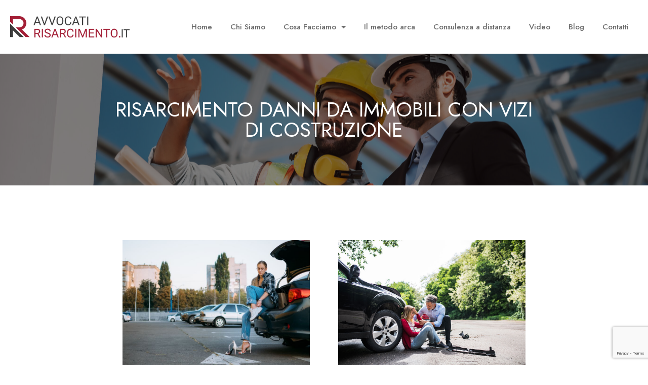

--- FILE ---
content_type: text/html; charset=UTF-8
request_url: https://avvocatirisarcimento.it/ambiti-di-competenza/risarcimento-danni-da-immobili-con-vizi-di-costruzione/
body_size: 18255
content:
<!doctype html>
<html lang="it-IT">
<head>
	<meta charset="UTF-8">
		<meta name="viewport" content="width=device-width, initial-scale=1">
	<link rel="profile" href="https://gmpg.org/xfn/11">
	<link rel="icon" href="https://avvocatirisarcimento.it/wp-content/uploads/2022/07/favicon.svg" />
	<!-- Start cookieyes banner -->
    <script data-minify="1" id="cookieyes" type="text/javascript" src="https://avvocatirisarcimento.it/wp-content/cache/min/1/client_data/c75cf9fed3866009e9ad3902/script.js?ver=1716382731"></script>
    <!-- End cookieyes banner --> 
	
	<!-- Global site tag (gtag.js) - Google Analytics -->
	<script async src="https://www.googletagmanager.com/gtag/js?id=G-MNZJ116V9D"></script>
	<script>
	  window.dataLayer = window.dataLayer || [];
	  function gtag(){dataLayer.push(arguments);}
	  gtag('js', new Date());

	  gtag('config', 'G-MNZJ116V9D', { 'anonymize_ip': true });
	</script>
	
	<title>Risarcimento danni da immobili con vizi di costruzione &#8211; Avvocato Risarcimento</title><link rel="preload" as="style" href="https://fonts.googleapis.com/css?family=Roboto%3A100%2C100italic%2C200%2C200italic%2C300%2C300italic%2C400%2C400italic%2C500%2C500italic%2C600%2C600italic%2C700%2C700italic%2C800%2C800italic%2C900%2C900italic%7CRoboto%20Slab%3A100%2C100italic%2C200%2C200italic%2C300%2C300italic%2C400%2C400italic%2C500%2C500italic%2C600%2C600italic%2C700%2C700italic%2C800%2C800italic%2C900%2C900italic%7CJost%3A100%2C100italic%2C200%2C200italic%2C300%2C300italic%2C400%2C400italic%2C500%2C500italic%2C600%2C600italic%2C700%2C700italic%2C800%2C800italic%2C900%2C900italic%7CSignika%3A100%2C100italic%2C200%2C200italic%2C300%2C300italic%2C400%2C400italic%2C500%2C500italic%2C600%2C600italic%2C700%2C700italic%2C800%2C800italic%2C900%2C900italic%7CPoppins%3A100%2C100italic%2C200%2C200italic%2C300%2C300italic%2C400%2C400italic%2C500%2C500italic%2C600%2C600italic%2C700%2C700italic%2C800%2C800italic%2C900%2C900italic&#038;display=swap" /><link rel="stylesheet" href="https://fonts.googleapis.com/css?family=Roboto%3A100%2C100italic%2C200%2C200italic%2C300%2C300italic%2C400%2C400italic%2C500%2C500italic%2C600%2C600italic%2C700%2C700italic%2C800%2C800italic%2C900%2C900italic%7CRoboto%20Slab%3A100%2C100italic%2C200%2C200italic%2C300%2C300italic%2C400%2C400italic%2C500%2C500italic%2C600%2C600italic%2C700%2C700italic%2C800%2C800italic%2C900%2C900italic%7CJost%3A100%2C100italic%2C200%2C200italic%2C300%2C300italic%2C400%2C400italic%2C500%2C500italic%2C600%2C600italic%2C700%2C700italic%2C800%2C800italic%2C900%2C900italic%7CSignika%3A100%2C100italic%2C200%2C200italic%2C300%2C300italic%2C400%2C400italic%2C500%2C500italic%2C600%2C600italic%2C700%2C700italic%2C800%2C800italic%2C900%2C900italic%7CPoppins%3A100%2C100italic%2C200%2C200italic%2C300%2C300italic%2C400%2C400italic%2C500%2C500italic%2C600%2C600italic%2C700%2C700italic%2C800%2C800italic%2C900%2C900italic&#038;display=swap" media="print" onload="this.media='all'" /><noscript><link rel="stylesheet" href="https://fonts.googleapis.com/css?family=Roboto%3A100%2C100italic%2C200%2C200italic%2C300%2C300italic%2C400%2C400italic%2C500%2C500italic%2C600%2C600italic%2C700%2C700italic%2C800%2C800italic%2C900%2C900italic%7CRoboto%20Slab%3A100%2C100italic%2C200%2C200italic%2C300%2C300italic%2C400%2C400italic%2C500%2C500italic%2C600%2C600italic%2C700%2C700italic%2C800%2C800italic%2C900%2C900italic%7CJost%3A100%2C100italic%2C200%2C200italic%2C300%2C300italic%2C400%2C400italic%2C500%2C500italic%2C600%2C600italic%2C700%2C700italic%2C800%2C800italic%2C900%2C900italic%7CSignika%3A100%2C100italic%2C200%2C200italic%2C300%2C300italic%2C400%2C400italic%2C500%2C500italic%2C600%2C600italic%2C700%2C700italic%2C800%2C800italic%2C900%2C900italic%7CPoppins%3A100%2C100italic%2C200%2C200italic%2C300%2C300italic%2C400%2C400italic%2C500%2C500italic%2C600%2C600italic%2C700%2C700italic%2C800%2C800italic%2C900%2C900italic&#038;display=swap" /></noscript>
<meta name='robots' content='max-image-preview:large' />
<link href='https://fonts.gstatic.com' crossorigin rel='preconnect' />
<style type="text/css">
img.wp-smiley,
img.emoji {
	display: inline !important;
	border: none !important;
	box-shadow: none !important;
	height: 1em !important;
	width: 1em !important;
	margin: 0 0.07em !important;
	vertical-align: -0.1em !important;
	background: none !important;
	padding: 0 !important;
}
</style>
	<link rel='stylesheet' id='wp-block-library-css' href='https://avvocatirisarcimento.it/wp-includes/css/dist/block-library/style.min.css?ver=6.2.2' type='text/css' media='all' />
<link rel='stylesheet' id='classic-theme-styles-css' href='https://avvocatirisarcimento.it/wp-includes/css/classic-themes.min.css?ver=6.2.2' type='text/css' media='all' />
<style id='global-styles-inline-css' type='text/css'>
body{--wp--preset--color--black: #000000;--wp--preset--color--cyan-bluish-gray: #abb8c3;--wp--preset--color--white: #ffffff;--wp--preset--color--pale-pink: #f78da7;--wp--preset--color--vivid-red: #cf2e2e;--wp--preset--color--luminous-vivid-orange: #ff6900;--wp--preset--color--luminous-vivid-amber: #fcb900;--wp--preset--color--light-green-cyan: #7bdcb5;--wp--preset--color--vivid-green-cyan: #00d084;--wp--preset--color--pale-cyan-blue: #8ed1fc;--wp--preset--color--vivid-cyan-blue: #0693e3;--wp--preset--color--vivid-purple: #9b51e0;--wp--preset--gradient--vivid-cyan-blue-to-vivid-purple: linear-gradient(135deg,rgba(6,147,227,1) 0%,rgb(155,81,224) 100%);--wp--preset--gradient--light-green-cyan-to-vivid-green-cyan: linear-gradient(135deg,rgb(122,220,180) 0%,rgb(0,208,130) 100%);--wp--preset--gradient--luminous-vivid-amber-to-luminous-vivid-orange: linear-gradient(135deg,rgba(252,185,0,1) 0%,rgba(255,105,0,1) 100%);--wp--preset--gradient--luminous-vivid-orange-to-vivid-red: linear-gradient(135deg,rgba(255,105,0,1) 0%,rgb(207,46,46) 100%);--wp--preset--gradient--very-light-gray-to-cyan-bluish-gray: linear-gradient(135deg,rgb(238,238,238) 0%,rgb(169,184,195) 100%);--wp--preset--gradient--cool-to-warm-spectrum: linear-gradient(135deg,rgb(74,234,220) 0%,rgb(151,120,209) 20%,rgb(207,42,186) 40%,rgb(238,44,130) 60%,rgb(251,105,98) 80%,rgb(254,248,76) 100%);--wp--preset--gradient--blush-light-purple: linear-gradient(135deg,rgb(255,206,236) 0%,rgb(152,150,240) 100%);--wp--preset--gradient--blush-bordeaux: linear-gradient(135deg,rgb(254,205,165) 0%,rgb(254,45,45) 50%,rgb(107,0,62) 100%);--wp--preset--gradient--luminous-dusk: linear-gradient(135deg,rgb(255,203,112) 0%,rgb(199,81,192) 50%,rgb(65,88,208) 100%);--wp--preset--gradient--pale-ocean: linear-gradient(135deg,rgb(255,245,203) 0%,rgb(182,227,212) 50%,rgb(51,167,181) 100%);--wp--preset--gradient--electric-grass: linear-gradient(135deg,rgb(202,248,128) 0%,rgb(113,206,126) 100%);--wp--preset--gradient--midnight: linear-gradient(135deg,rgb(2,3,129) 0%,rgb(40,116,252) 100%);--wp--preset--duotone--dark-grayscale: url('#wp-duotone-dark-grayscale');--wp--preset--duotone--grayscale: url('#wp-duotone-grayscale');--wp--preset--duotone--purple-yellow: url('#wp-duotone-purple-yellow');--wp--preset--duotone--blue-red: url('#wp-duotone-blue-red');--wp--preset--duotone--midnight: url('#wp-duotone-midnight');--wp--preset--duotone--magenta-yellow: url('#wp-duotone-magenta-yellow');--wp--preset--duotone--purple-green: url('#wp-duotone-purple-green');--wp--preset--duotone--blue-orange: url('#wp-duotone-blue-orange');--wp--preset--font-size--small: 13px;--wp--preset--font-size--medium: 20px;--wp--preset--font-size--large: 36px;--wp--preset--font-size--x-large: 42px;--wp--preset--spacing--20: 0.44rem;--wp--preset--spacing--30: 0.67rem;--wp--preset--spacing--40: 1rem;--wp--preset--spacing--50: 1.5rem;--wp--preset--spacing--60: 2.25rem;--wp--preset--spacing--70: 3.38rem;--wp--preset--spacing--80: 5.06rem;--wp--preset--shadow--natural: 6px 6px 9px rgba(0, 0, 0, 0.2);--wp--preset--shadow--deep: 12px 12px 50px rgba(0, 0, 0, 0.4);--wp--preset--shadow--sharp: 6px 6px 0px rgba(0, 0, 0, 0.2);--wp--preset--shadow--outlined: 6px 6px 0px -3px rgba(255, 255, 255, 1), 6px 6px rgba(0, 0, 0, 1);--wp--preset--shadow--crisp: 6px 6px 0px rgba(0, 0, 0, 1);}:where(.is-layout-flex){gap: 0.5em;}body .is-layout-flow > .alignleft{float: left;margin-inline-start: 0;margin-inline-end: 2em;}body .is-layout-flow > .alignright{float: right;margin-inline-start: 2em;margin-inline-end: 0;}body .is-layout-flow > .aligncenter{margin-left: auto !important;margin-right: auto !important;}body .is-layout-constrained > .alignleft{float: left;margin-inline-start: 0;margin-inline-end: 2em;}body .is-layout-constrained > .alignright{float: right;margin-inline-start: 2em;margin-inline-end: 0;}body .is-layout-constrained > .aligncenter{margin-left: auto !important;margin-right: auto !important;}body .is-layout-constrained > :where(:not(.alignleft):not(.alignright):not(.alignfull)){max-width: var(--wp--style--global--content-size);margin-left: auto !important;margin-right: auto !important;}body .is-layout-constrained > .alignwide{max-width: var(--wp--style--global--wide-size);}body .is-layout-flex{display: flex;}body .is-layout-flex{flex-wrap: wrap;align-items: center;}body .is-layout-flex > *{margin: 0;}:where(.wp-block-columns.is-layout-flex){gap: 2em;}.has-black-color{color: var(--wp--preset--color--black) !important;}.has-cyan-bluish-gray-color{color: var(--wp--preset--color--cyan-bluish-gray) !important;}.has-white-color{color: var(--wp--preset--color--white) !important;}.has-pale-pink-color{color: var(--wp--preset--color--pale-pink) !important;}.has-vivid-red-color{color: var(--wp--preset--color--vivid-red) !important;}.has-luminous-vivid-orange-color{color: var(--wp--preset--color--luminous-vivid-orange) !important;}.has-luminous-vivid-amber-color{color: var(--wp--preset--color--luminous-vivid-amber) !important;}.has-light-green-cyan-color{color: var(--wp--preset--color--light-green-cyan) !important;}.has-vivid-green-cyan-color{color: var(--wp--preset--color--vivid-green-cyan) !important;}.has-pale-cyan-blue-color{color: var(--wp--preset--color--pale-cyan-blue) !important;}.has-vivid-cyan-blue-color{color: var(--wp--preset--color--vivid-cyan-blue) !important;}.has-vivid-purple-color{color: var(--wp--preset--color--vivid-purple) !important;}.has-black-background-color{background-color: var(--wp--preset--color--black) !important;}.has-cyan-bluish-gray-background-color{background-color: var(--wp--preset--color--cyan-bluish-gray) !important;}.has-white-background-color{background-color: var(--wp--preset--color--white) !important;}.has-pale-pink-background-color{background-color: var(--wp--preset--color--pale-pink) !important;}.has-vivid-red-background-color{background-color: var(--wp--preset--color--vivid-red) !important;}.has-luminous-vivid-orange-background-color{background-color: var(--wp--preset--color--luminous-vivid-orange) !important;}.has-luminous-vivid-amber-background-color{background-color: var(--wp--preset--color--luminous-vivid-amber) !important;}.has-light-green-cyan-background-color{background-color: var(--wp--preset--color--light-green-cyan) !important;}.has-vivid-green-cyan-background-color{background-color: var(--wp--preset--color--vivid-green-cyan) !important;}.has-pale-cyan-blue-background-color{background-color: var(--wp--preset--color--pale-cyan-blue) !important;}.has-vivid-cyan-blue-background-color{background-color: var(--wp--preset--color--vivid-cyan-blue) !important;}.has-vivid-purple-background-color{background-color: var(--wp--preset--color--vivid-purple) !important;}.has-black-border-color{border-color: var(--wp--preset--color--black) !important;}.has-cyan-bluish-gray-border-color{border-color: var(--wp--preset--color--cyan-bluish-gray) !important;}.has-white-border-color{border-color: var(--wp--preset--color--white) !important;}.has-pale-pink-border-color{border-color: var(--wp--preset--color--pale-pink) !important;}.has-vivid-red-border-color{border-color: var(--wp--preset--color--vivid-red) !important;}.has-luminous-vivid-orange-border-color{border-color: var(--wp--preset--color--luminous-vivid-orange) !important;}.has-luminous-vivid-amber-border-color{border-color: var(--wp--preset--color--luminous-vivid-amber) !important;}.has-light-green-cyan-border-color{border-color: var(--wp--preset--color--light-green-cyan) !important;}.has-vivid-green-cyan-border-color{border-color: var(--wp--preset--color--vivid-green-cyan) !important;}.has-pale-cyan-blue-border-color{border-color: var(--wp--preset--color--pale-cyan-blue) !important;}.has-vivid-cyan-blue-border-color{border-color: var(--wp--preset--color--vivid-cyan-blue) !important;}.has-vivid-purple-border-color{border-color: var(--wp--preset--color--vivid-purple) !important;}.has-vivid-cyan-blue-to-vivid-purple-gradient-background{background: var(--wp--preset--gradient--vivid-cyan-blue-to-vivid-purple) !important;}.has-light-green-cyan-to-vivid-green-cyan-gradient-background{background: var(--wp--preset--gradient--light-green-cyan-to-vivid-green-cyan) !important;}.has-luminous-vivid-amber-to-luminous-vivid-orange-gradient-background{background: var(--wp--preset--gradient--luminous-vivid-amber-to-luminous-vivid-orange) !important;}.has-luminous-vivid-orange-to-vivid-red-gradient-background{background: var(--wp--preset--gradient--luminous-vivid-orange-to-vivid-red) !important;}.has-very-light-gray-to-cyan-bluish-gray-gradient-background{background: var(--wp--preset--gradient--very-light-gray-to-cyan-bluish-gray) !important;}.has-cool-to-warm-spectrum-gradient-background{background: var(--wp--preset--gradient--cool-to-warm-spectrum) !important;}.has-blush-light-purple-gradient-background{background: var(--wp--preset--gradient--blush-light-purple) !important;}.has-blush-bordeaux-gradient-background{background: var(--wp--preset--gradient--blush-bordeaux) !important;}.has-luminous-dusk-gradient-background{background: var(--wp--preset--gradient--luminous-dusk) !important;}.has-pale-ocean-gradient-background{background: var(--wp--preset--gradient--pale-ocean) !important;}.has-electric-grass-gradient-background{background: var(--wp--preset--gradient--electric-grass) !important;}.has-midnight-gradient-background{background: var(--wp--preset--gradient--midnight) !important;}.has-small-font-size{font-size: var(--wp--preset--font-size--small) !important;}.has-medium-font-size{font-size: var(--wp--preset--font-size--medium) !important;}.has-large-font-size{font-size: var(--wp--preset--font-size--large) !important;}.has-x-large-font-size{font-size: var(--wp--preset--font-size--x-large) !important;}
.wp-block-navigation a:where(:not(.wp-element-button)){color: inherit;}
:where(.wp-block-columns.is-layout-flex){gap: 2em;}
.wp-block-pullquote{font-size: 1.5em;line-height: 1.6;}
</style>
<link data-minify="1" rel='stylesheet' id='contact-form-7-css' href='https://avvocatirisarcimento.it/wp-content/cache/min/1/wp-content/plugins/contact-form-7/includes/css/styles.css?ver=1716382730' type='text/css' media='all' />
<link rel='stylesheet' id='hello-elementor-css' href='https://avvocatirisarcimento.it/wp-content/themes/hello-elementor/style.min.css?ver=2.5.0' type='text/css' media='all' />
<link rel='stylesheet' id='hello-elementor-theme-style-css' href='https://avvocatirisarcimento.it/wp-content/themes/hello-elementor/theme.min.css?ver=2.5.0' type='text/css' media='all' />
<link rel='stylesheet' id='elementor-frontend-css' href='https://avvocatirisarcimento.it/wp-content/plugins/elementor/assets/css/frontend-lite.min.css?ver=3.14.1' type='text/css' media='all' />
<style id='elementor-frontend-inline-css' type='text/css'>
.elementor-717 .elementor-element.elementor-element-e965150:not(.elementor-motion-effects-element-type-background), .elementor-717 .elementor-element.elementor-element-e965150 > .elementor-motion-effects-container > .elementor-motion-effects-layer{background-image:url("https://avvocatirisarcimento.it/wp-content/uploads/2022/07/RISARCIMENTO-DANNI-DA-IMMOBILI-CON-VIZI-DI-COSTRUZIONE-scaled.jpg");}
</style>
<link rel='stylesheet' id='elementor-post-6-css' href='https://avvocatirisarcimento.it/wp-content/uploads/elementor/css/post-6.css?ver=1689258422' type='text/css' media='all' />
<link data-minify="1" rel='stylesheet' id='elementor-icons-css' href='https://avvocatirisarcimento.it/wp-content/cache/min/1/wp-content/plugins/elementor/assets/lib/eicons/css/elementor-icons.min.css?ver=1716382730' type='text/css' media='all' />
<link rel='stylesheet' id='swiper-css' href='https://avvocatirisarcimento.it/wp-content/plugins/elementor/assets/lib/swiper/css/swiper.min.css?ver=5.3.6' type='text/css' media='all' />
<link rel='stylesheet' id='elementor-pro-css' href='https://avvocatirisarcimento.it/wp-content/plugins/elementor-pro/assets/css/frontend-lite.min.css?ver=3.14.1' type='text/css' media='all' />
<link rel='stylesheet' id='elementor-global-css' href='https://avvocatirisarcimento.it/wp-content/uploads/elementor/css/global.css?ver=1689258422' type='text/css' media='all' />
<link rel='stylesheet' id='elementor-post-11-css' href='https://avvocatirisarcimento.it/wp-content/uploads/elementor/css/post-11.css?ver=1689258423' type='text/css' media='all' />
<link rel='stylesheet' id='elementor-post-17-css' href='https://avvocatirisarcimento.it/wp-content/uploads/elementor/css/post-17.css?ver=1689258423' type='text/css' media='all' />
<link rel='stylesheet' id='elementor-post-717-css' href='https://avvocatirisarcimento.it/wp-content/uploads/elementor/css/post-717.css?ver=1716384161' type='text/css' media='all' />

<link rel='stylesheet' id='elementor-icons-shared-0-css' href='https://avvocatirisarcimento.it/wp-content/plugins/elementor/assets/lib/font-awesome/css/fontawesome.min.css?ver=5.15.3' type='text/css' media='all' />
<link data-minify="1" rel='stylesheet' id='elementor-icons-fa-solid-css' href='https://avvocatirisarcimento.it/wp-content/cache/min/1/wp-content/plugins/elementor/assets/lib/font-awesome/css/solid.min.css?ver=1716382730' type='text/css' media='all' />
<link data-minify="1" rel='stylesheet' id='elementor-icons-fa-brands-css' href='https://avvocatirisarcimento.it/wp-content/cache/min/1/wp-content/plugins/elementor/assets/lib/font-awesome/css/brands.min.css?ver=1716382730' type='text/css' media='all' />
<link rel="preconnect" href="https://fonts.gstatic.com/" crossorigin><script type='text/javascript' src='https://avvocatirisarcimento.it/wp-includes/js/jquery/jquery.min.js?ver=3.6.4' id='jquery-core-js'></script>
<script type='text/javascript' src='https://avvocatirisarcimento.it/wp-includes/js/jquery/jquery-migrate.min.js?ver=3.4.0' id='jquery-migrate-js'></script>
<link rel="https://api.w.org/" href="https://avvocatirisarcimento.it/wp-json/" /><link rel="alternate" type="application/json" href="https://avvocatirisarcimento.it/wp-json/wp/v2/posts/400" /><link rel="EditURI" type="application/rsd+xml" title="RSD" href="https://avvocatirisarcimento.it/xmlrpc.php?rsd" />
<link rel="wlwmanifest" type="application/wlwmanifest+xml" href="https://avvocatirisarcimento.it/wp-includes/wlwmanifest.xml" />
<meta name="generator" content="WordPress 6.2.2" />
<link rel="canonical" href="https://avvocatirisarcimento.it/ambiti-di-competenza/risarcimento-danni-da-immobili-con-vizi-di-costruzione/" />
<link rel='shortlink' href='https://avvocatirisarcimento.it/?p=400' />
<link rel="alternate" type="application/json+oembed" href="https://avvocatirisarcimento.it/wp-json/oembed/1.0/embed?url=https%3A%2F%2Favvocatirisarcimento.it%2Fambiti-di-competenza%2Frisarcimento-danni-da-immobili-con-vizi-di-costruzione%2F" />
<link rel="alternate" type="text/xml+oembed" href="https://avvocatirisarcimento.it/wp-json/oembed/1.0/embed?url=https%3A%2F%2Favvocatirisarcimento.it%2Fambiti-di-competenza%2Frisarcimento-danni-da-immobili-con-vizi-di-costruzione%2F&#038;format=xml" />
<meta name="google-site-verification" content="5UNViu5PqFaPoNF6V8Mmzsjgg1hr4VL7w306Y1p1S68" /><meta name="generator" content="Elementor 3.14.1; features: e_dom_optimization, e_optimized_assets_loading, e_optimized_css_loading, a11y_improvements, additional_custom_breakpoints; settings: css_print_method-external, google_font-enabled, font_display-auto">
		<style type="text/css" id="wp-custom-css">
			.effect {overflow: hidden;}
.wpcf7-list-item{margin: 0 0 0 0em;}
.color_form a:hover{opacity: 0.7; color: #FFFFFF !important}
.ambiti-di-competenza .banner{display: none}

/*mobile popup*/
.tendina_mobile ul li ul{position: relative !important; display: block !important; padding-left: 50px !important; padding-top: 12px !important; width: 100% !important;}
.tendina_mobile ul li ul li{list-style: disc;}
.tendina_mobile ul li a{border-bottom: 1px solid #000; padding: 20px 0px 20px 0px !important;}

/*Header Menu*/
.menu ul li ul{padding-top: 5px !important; padding-bottom: 5px !important;}

/*form*/
.form .input_form input, .form .input_form textarea {background-color: #fff !important; font-size: 15px; color: #636363; padding: 10px !important; font-family: 'Poppins'; border-radius: 0px !important; border-width: 1px 1px 2px 1px; border-style: solid; border-color: #e0e0e0 !important; margin: 12px; margin: 0px;}
.form input[type="submit"]{background-color: #161616; font-weight: bold; color: white; letter-spacing: 2.5px; font-family: 'poppins'; text-align: center; padding: 12px 24px 14px 28px; border: 0px; display: table; margin: auto;}
.form, .wpcf7 {color: #000;}
.rotate_icon i {-webkit-transform:rotate(90deg); -moz-transform:rotate(90deg); -ms-transform:rotate(90deg); -o-transform:rotate(90deg); transform:rotate(90deg); margin-right: 10px;}
.icon_space i {margin-right: 10px}
.form textarea {height: 120px; background: #fff !important;}

.icon_red .rotate_icon i, .icon_red .icon_space i{color: #a31f36}

/*form1*/
.form1 .input_form input, .form1 .input_form textarea {background-color: #f5f5f5 !important}
.form1 input[type="submit"] {background-color: #A31F36}

/*Home*/
.elementor-post__card h3{display: table}
.elementor-post__card a{float: right}

/*Articoli*/
.css_article h2, .css_article h3, .css_article h4{color: #161616; font-family: 'Poppins'; font-size: 30px; margin-bottom: 20px; margin-top: 20px;}
.css_article h2 em, .css_article h3 em{position: relative; padding-top: 60px; margin-top: 40px; display: block; font-style: normal;0}
.css_article h2 em:before, .css_article h3 em:before{content: ''; height: 4px; background: #a31f36; top: 5px; width: 40px; position: absolute}
.gray img{filter: url(filters.svg#grayscale); filter: gray; -webkit-filter: grayscale(1);} 
.gray a:hover img{filter: none; -webkit-filter: grayscale(0);}

/*News*/
.news .titolo h1{font-weight: bold !important; font-family: Roboto !important; font-size: 40px !important; text-transform: none !important; line-height: 1.2 !important}
.news .desc p{text-align: left !important; font-family: "Roboto", Sans-serif !important; font-size: 16px !important;}
.divisore p{font-size: 25px !important; line-height: 4px; color: #A31F36 !important;}
.icon_red a:hover{opacity: 0.7}

.menu_pop ul li:last-child a{border-bottom: 0px;}
.page-id-456 .wpcf7-list-item-label, .page-id-456 .wpcf7-list-item-label a{color: #fff !important;}
.home .wpcf7-list-item-label, .home .wpcf7-list-item-label a{color: #fff !important;}
.tendina_mobile ul li a{border-bottom: 1px solid #a31f36;}
p, strong, b, span, li, ul, a, h1, h2, h3, h4, h5, h6{font-family: "Jost", Sans-serif !important;}

/*Mobile*/
@media only screen and (max-width: 767px) {

.mobile_menu_display{display: none}
	.elementor-989 .elementor-element.elementor-element-db4ad9a > .elementor-element-populated{padding-left: 0px !important;}
	.tendina_mobile ul li ul{padding-left: 0px !important;}
}		</style>
		<noscript><style id="rocket-lazyload-nojs-css">.rll-youtube-player, [data-lazy-src]{display:none !important;}</style></noscript></head>
<body data-rsssl=1 class="post-template-default single single-post postid-400 single-format-standard ambiti-di-competenza elementor-default elementor-kit-6 elementor-page-717">

<svg xmlns="http://www.w3.org/2000/svg" viewBox="0 0 0 0" width="0" height="0" focusable="false" role="none" style="visibility: hidden; position: absolute; left: -9999px; overflow: hidden;" ><defs><filter id="wp-duotone-dark-grayscale"><feColorMatrix color-interpolation-filters="sRGB" type="matrix" values=" .299 .587 .114 0 0 .299 .587 .114 0 0 .299 .587 .114 0 0 .299 .587 .114 0 0 " /><feComponentTransfer color-interpolation-filters="sRGB" ><feFuncR type="table" tableValues="0 0.49803921568627" /><feFuncG type="table" tableValues="0 0.49803921568627" /><feFuncB type="table" tableValues="0 0.49803921568627" /><feFuncA type="table" tableValues="1 1" /></feComponentTransfer><feComposite in2="SourceGraphic" operator="in" /></filter></defs></svg><svg xmlns="http://www.w3.org/2000/svg" viewBox="0 0 0 0" width="0" height="0" focusable="false" role="none" style="visibility: hidden; position: absolute; left: -9999px; overflow: hidden;" ><defs><filter id="wp-duotone-grayscale"><feColorMatrix color-interpolation-filters="sRGB" type="matrix" values=" .299 .587 .114 0 0 .299 .587 .114 0 0 .299 .587 .114 0 0 .299 .587 .114 0 0 " /><feComponentTransfer color-interpolation-filters="sRGB" ><feFuncR type="table" tableValues="0 1" /><feFuncG type="table" tableValues="0 1" /><feFuncB type="table" tableValues="0 1" /><feFuncA type="table" tableValues="1 1" /></feComponentTransfer><feComposite in2="SourceGraphic" operator="in" /></filter></defs></svg><svg xmlns="http://www.w3.org/2000/svg" viewBox="0 0 0 0" width="0" height="0" focusable="false" role="none" style="visibility: hidden; position: absolute; left: -9999px; overflow: hidden;" ><defs><filter id="wp-duotone-purple-yellow"><feColorMatrix color-interpolation-filters="sRGB" type="matrix" values=" .299 .587 .114 0 0 .299 .587 .114 0 0 .299 .587 .114 0 0 .299 .587 .114 0 0 " /><feComponentTransfer color-interpolation-filters="sRGB" ><feFuncR type="table" tableValues="0.54901960784314 0.98823529411765" /><feFuncG type="table" tableValues="0 1" /><feFuncB type="table" tableValues="0.71764705882353 0.25490196078431" /><feFuncA type="table" tableValues="1 1" /></feComponentTransfer><feComposite in2="SourceGraphic" operator="in" /></filter></defs></svg><svg xmlns="http://www.w3.org/2000/svg" viewBox="0 0 0 0" width="0" height="0" focusable="false" role="none" style="visibility: hidden; position: absolute; left: -9999px; overflow: hidden;" ><defs><filter id="wp-duotone-blue-red"><feColorMatrix color-interpolation-filters="sRGB" type="matrix" values=" .299 .587 .114 0 0 .299 .587 .114 0 0 .299 .587 .114 0 0 .299 .587 .114 0 0 " /><feComponentTransfer color-interpolation-filters="sRGB" ><feFuncR type="table" tableValues="0 1" /><feFuncG type="table" tableValues="0 0.27843137254902" /><feFuncB type="table" tableValues="0.5921568627451 0.27843137254902" /><feFuncA type="table" tableValues="1 1" /></feComponentTransfer><feComposite in2="SourceGraphic" operator="in" /></filter></defs></svg><svg xmlns="http://www.w3.org/2000/svg" viewBox="0 0 0 0" width="0" height="0" focusable="false" role="none" style="visibility: hidden; position: absolute; left: -9999px; overflow: hidden;" ><defs><filter id="wp-duotone-midnight"><feColorMatrix color-interpolation-filters="sRGB" type="matrix" values=" .299 .587 .114 0 0 .299 .587 .114 0 0 .299 .587 .114 0 0 .299 .587 .114 0 0 " /><feComponentTransfer color-interpolation-filters="sRGB" ><feFuncR type="table" tableValues="0 0" /><feFuncG type="table" tableValues="0 0.64705882352941" /><feFuncB type="table" tableValues="0 1" /><feFuncA type="table" tableValues="1 1" /></feComponentTransfer><feComposite in2="SourceGraphic" operator="in" /></filter></defs></svg><svg xmlns="http://www.w3.org/2000/svg" viewBox="0 0 0 0" width="0" height="0" focusable="false" role="none" style="visibility: hidden; position: absolute; left: -9999px; overflow: hidden;" ><defs><filter id="wp-duotone-magenta-yellow"><feColorMatrix color-interpolation-filters="sRGB" type="matrix" values=" .299 .587 .114 0 0 .299 .587 .114 0 0 .299 .587 .114 0 0 .299 .587 .114 0 0 " /><feComponentTransfer color-interpolation-filters="sRGB" ><feFuncR type="table" tableValues="0.78039215686275 1" /><feFuncG type="table" tableValues="0 0.94901960784314" /><feFuncB type="table" tableValues="0.35294117647059 0.47058823529412" /><feFuncA type="table" tableValues="1 1" /></feComponentTransfer><feComposite in2="SourceGraphic" operator="in" /></filter></defs></svg><svg xmlns="http://www.w3.org/2000/svg" viewBox="0 0 0 0" width="0" height="0" focusable="false" role="none" style="visibility: hidden; position: absolute; left: -9999px; overflow: hidden;" ><defs><filter id="wp-duotone-purple-green"><feColorMatrix color-interpolation-filters="sRGB" type="matrix" values=" .299 .587 .114 0 0 .299 .587 .114 0 0 .299 .587 .114 0 0 .299 .587 .114 0 0 " /><feComponentTransfer color-interpolation-filters="sRGB" ><feFuncR type="table" tableValues="0.65098039215686 0.40392156862745" /><feFuncG type="table" tableValues="0 1" /><feFuncB type="table" tableValues="0.44705882352941 0.4" /><feFuncA type="table" tableValues="1 1" /></feComponentTransfer><feComposite in2="SourceGraphic" operator="in" /></filter></defs></svg><svg xmlns="http://www.w3.org/2000/svg" viewBox="0 0 0 0" width="0" height="0" focusable="false" role="none" style="visibility: hidden; position: absolute; left: -9999px; overflow: hidden;" ><defs><filter id="wp-duotone-blue-orange"><feColorMatrix color-interpolation-filters="sRGB" type="matrix" values=" .299 .587 .114 0 0 .299 .587 .114 0 0 .299 .587 .114 0 0 .299 .587 .114 0 0 " /><feComponentTransfer color-interpolation-filters="sRGB" ><feFuncR type="table" tableValues="0.098039215686275 1" /><feFuncG type="table" tableValues="0 0.66274509803922" /><feFuncB type="table" tableValues="0.84705882352941 0.41960784313725" /><feFuncA type="table" tableValues="1 1" /></feComponentTransfer><feComposite in2="SourceGraphic" operator="in" /></filter></defs></svg>		<div data-elementor-type="header" data-elementor-id="11" class="elementor elementor-11 elementor-location-header" data-elementor-post-type="elementor_library">
								<section class="elementor-section elementor-top-section elementor-element elementor-element-4300b8d elementor-section-boxed elementor-section-height-default elementor-section-height-default" data-id="4300b8d" data-element_type="section" data-settings="{&quot;background_background&quot;:&quot;classic&quot;,&quot;sticky&quot;:&quot;top&quot;,&quot;sticky_on&quot;:[&quot;desktop&quot;,&quot;tablet&quot;,&quot;mobile&quot;],&quot;sticky_offset&quot;:0,&quot;sticky_effects_offset&quot;:0}">
						<div class="elementor-container elementor-column-gap-default">
					<div class="elementor-column elementor-col-50 elementor-top-column elementor-element elementor-element-65457098" data-id="65457098" data-element_type="column">
			<div class="elementor-widget-wrap elementor-element-populated">
								<div class="elementor-element elementor-element-14ef8962 elementor-widget elementor-widget-image" data-id="14ef8962" data-element_type="widget" data-widget_type="image.default">
				<div class="elementor-widget-container">
			<style>/*! elementor - v3.14.0 - 26-06-2023 */
.elementor-widget-image{text-align:center}.elementor-widget-image a{display:inline-block}.elementor-widget-image a img[src$=".svg"]{width:48px}.elementor-widget-image img{vertical-align:middle;display:inline-block}</style>													<a href="https://avvocatirisarcimento.it/">
							<img width="6155" height="1092" src="data:image/svg+xml,%3Csvg%20xmlns='http://www.w3.org/2000/svg'%20viewBox='0%200%206155%201092'%3E%3C/svg%3E" class="attachment-full size-full wp-image-540" alt="" data-lazy-srcset="https://avvocatirisarcimento.it/wp-content/uploads/2022/07/Logo-e-testo-1.png 6155w, https://avvocatirisarcimento.it/wp-content/uploads/2022/07/Logo-e-testo-1-300x53.png 300w, https://avvocatirisarcimento.it/wp-content/uploads/2022/07/Logo-e-testo-1-1024x182.png 1024w, https://avvocatirisarcimento.it/wp-content/uploads/2022/07/Logo-e-testo-1-768x136.png 768w, https://avvocatirisarcimento.it/wp-content/uploads/2022/07/Logo-e-testo-1-1536x273.png 1536w, https://avvocatirisarcimento.it/wp-content/uploads/2022/07/Logo-e-testo-1-2048x363.png 2048w" data-lazy-sizes="(max-width: 6155px) 100vw, 6155px" data-lazy-src="https://avvocatirisarcimento.it/wp-content/uploads/2022/07/Logo-e-testo-1.png" /><noscript><img width="6155" height="1092" src="https://avvocatirisarcimento.it/wp-content/uploads/2022/07/Logo-e-testo-1.png" class="attachment-full size-full wp-image-540" alt="" srcset="https://avvocatirisarcimento.it/wp-content/uploads/2022/07/Logo-e-testo-1.png 6155w, https://avvocatirisarcimento.it/wp-content/uploads/2022/07/Logo-e-testo-1-300x53.png 300w, https://avvocatirisarcimento.it/wp-content/uploads/2022/07/Logo-e-testo-1-1024x182.png 1024w, https://avvocatirisarcimento.it/wp-content/uploads/2022/07/Logo-e-testo-1-768x136.png 768w, https://avvocatirisarcimento.it/wp-content/uploads/2022/07/Logo-e-testo-1-1536x273.png 1536w, https://avvocatirisarcimento.it/wp-content/uploads/2022/07/Logo-e-testo-1-2048x363.png 2048w" sizes="(max-width: 6155px) 100vw, 6155px" /></noscript>								</a>
															</div>
				</div>
					</div>
		</div>
				<div class="elementor-column elementor-col-50 elementor-top-column elementor-element elementor-element-50b77631 menu" data-id="50b77631" data-element_type="column">
			<div class="elementor-widget-wrap elementor-element-populated">
								<div class="elementor-element elementor-element-a4e7e82 elementor-hidden-desktop elementor-hidden-tablet elementor-view-framed elementor-shape-circle elementor-widget elementor-widget-icon" data-id="a4e7e82" data-element_type="widget" data-widget_type="icon.default">
				<div class="elementor-widget-container">
					<div class="elementor-icon-wrapper">
			<a class="elementor-icon" href="#elementor-action%3Aaction%3Dpopup%3Aopen%26settings%3DeyJpZCI6Ijk4OSIsInRvZ2dsZSI6ZmFsc2V9">
			<i aria-hidden="true" class="fas fa-bars"></i>			</a>
		</div>
				</div>
				</div>
				<div class="elementor-element elementor-element-3f4e8b1e elementor-nav-menu--dropdown-mobile mobile_menu_display elementor-nav-menu__align-right elementor-nav-menu__text-align-aside elementor-nav-menu--toggle elementor-nav-menu--burger elementor-widget elementor-widget-nav-menu" data-id="3f4e8b1e" data-element_type="widget" data-settings="{&quot;layout&quot;:&quot;horizontal&quot;,&quot;submenu_icon&quot;:{&quot;value&quot;:&quot;&lt;i class=\&quot;fas fa-caret-down\&quot;&gt;&lt;\/i&gt;&quot;,&quot;library&quot;:&quot;fa-solid&quot;},&quot;toggle&quot;:&quot;burger&quot;}" data-widget_type="nav-menu.default">
				<div class="elementor-widget-container">
			<link rel="stylesheet" href="https://avvocatirisarcimento.it/wp-content/plugins/elementor-pro/assets/css/widget-nav-menu.min.css">			<nav class="elementor-nav-menu--main elementor-nav-menu__container elementor-nav-menu--layout-horizontal e--pointer-underline e--animation-fade">
				<ul id="menu-1-3f4e8b1e" class="elementor-nav-menu"><li class="menu-item menu-item-type-post_type menu-item-object-page menu-item-home menu-item-494"><a href="https://avvocatirisarcimento.it/" class="elementor-item">Home</a></li>
<li class="menu-item menu-item-type-post_type menu-item-object-page menu-item-495"><a href="https://avvocatirisarcimento.it/chi-siamo/" class="elementor-item">Chi Siamo</a></li>
<li class="menu-item menu-item-type-post_type menu-item-object-page current-menu-ancestor current-menu-parent current_page_parent current_page_ancestor menu-item-has-children menu-item-496"><a href="https://avvocatirisarcimento.it/cosa-facciamo/" class="elementor-item">Cosa Facciamo</a>
<ul class="sub-menu elementor-nav-menu--dropdown">
	<li class="menu-item menu-item-type-post_type menu-item-object-post menu-item-531"><a href="https://avvocatirisarcimento.it/ambiti-di-competenza/risarcimento-danni-da-sinistri-stradali/" class="elementor-sub-item">Risarcimento danni da Sinistri stradali</a></li>
	<li class="menu-item menu-item-type-post_type menu-item-object-post menu-item-532"><a href="https://avvocatirisarcimento.it/ambiti-di-competenza/risarcimento-danni-da-malasanita/" class="elementor-sub-item">Risarcimento danni da Malasanità</a></li>
	<li class="menu-item menu-item-type-post_type menu-item-object-post menu-item-533"><a href="https://avvocatirisarcimento.it/ambiti-di-competenza/risarcimento-danni-da-lavoratore-assente-a-causa-di-un-sinistro/" class="elementor-sub-item">Risarcimento danni da lavoratore assente a causa di un sinistro</a></li>
	<li class="menu-item menu-item-type-post_type menu-item-object-post menu-item-534"><a href="https://avvocatirisarcimento.it/ambiti-di-competenza/risarcimento-danni-da-infortuni-sul-lavoro-e-malattie-professionali/" class="elementor-sub-item">Risarcimento danni da infortuni sul lavoro e malattie professionali</a></li>
	<li class="menu-item menu-item-type-post_type menu-item-object-post current-menu-item menu-item-535"><a href="https://avvocatirisarcimento.it/ambiti-di-competenza/risarcimento-danni-da-immobili-con-vizi-di-costruzione/" aria-current="page" class="elementor-sub-item elementor-item-active">Risarcimento danni da immobili con vizi di costruzione</a></li>
</ul>
</li>
<li class="menu-item menu-item-type-post_type menu-item-object-page menu-item-497"><a href="https://avvocatirisarcimento.it/il-metodo-arca/" class="elementor-item">Il metodo arca</a></li>
<li class="menu-item menu-item-type-post_type menu-item-object-page menu-item-498"><a href="https://avvocatirisarcimento.it/consulenza-a-distanza/" class="elementor-item">Consulenza a distanza</a></li>
<li class="menu-item menu-item-type-post_type menu-item-object-page menu-item-499"><a href="https://avvocatirisarcimento.it/video/" class="elementor-item">Video</a></li>
<li class="menu-item menu-item-type-post_type menu-item-object-page menu-item-500"><a href="https://avvocatirisarcimento.it/blog/" class="elementor-item">Blog</a></li>
<li class="menu-item menu-item-type-post_type menu-item-object-page menu-item-501"><a href="https://avvocatirisarcimento.it/contatti/" class="elementor-item">Contatti</a></li>
</ul>			</nav>
					<div class="elementor-menu-toggle" role="button" tabindex="0" aria-label="Menu di commutazione" aria-expanded="false">
			<i aria-hidden="true" role="presentation" class="elementor-menu-toggle__icon--open eicon-menu-bar"></i><i aria-hidden="true" role="presentation" class="elementor-menu-toggle__icon--close eicon-close"></i>			<span class="elementor-screen-only">Menu</span>
		</div>
					<nav class="elementor-nav-menu--dropdown elementor-nav-menu__container" aria-hidden="true">
				<ul id="menu-2-3f4e8b1e" class="elementor-nav-menu"><li class="menu-item menu-item-type-post_type menu-item-object-page menu-item-home menu-item-494"><a href="https://avvocatirisarcimento.it/" class="elementor-item" tabindex="-1">Home</a></li>
<li class="menu-item menu-item-type-post_type menu-item-object-page menu-item-495"><a href="https://avvocatirisarcimento.it/chi-siamo/" class="elementor-item" tabindex="-1">Chi Siamo</a></li>
<li class="menu-item menu-item-type-post_type menu-item-object-page current-menu-ancestor current-menu-parent current_page_parent current_page_ancestor menu-item-has-children menu-item-496"><a href="https://avvocatirisarcimento.it/cosa-facciamo/" class="elementor-item" tabindex="-1">Cosa Facciamo</a>
<ul class="sub-menu elementor-nav-menu--dropdown">
	<li class="menu-item menu-item-type-post_type menu-item-object-post menu-item-531"><a href="https://avvocatirisarcimento.it/ambiti-di-competenza/risarcimento-danni-da-sinistri-stradali/" class="elementor-sub-item" tabindex="-1">Risarcimento danni da Sinistri stradali</a></li>
	<li class="menu-item menu-item-type-post_type menu-item-object-post menu-item-532"><a href="https://avvocatirisarcimento.it/ambiti-di-competenza/risarcimento-danni-da-malasanita/" class="elementor-sub-item" tabindex="-1">Risarcimento danni da Malasanità</a></li>
	<li class="menu-item menu-item-type-post_type menu-item-object-post menu-item-533"><a href="https://avvocatirisarcimento.it/ambiti-di-competenza/risarcimento-danni-da-lavoratore-assente-a-causa-di-un-sinistro/" class="elementor-sub-item" tabindex="-1">Risarcimento danni da lavoratore assente a causa di un sinistro</a></li>
	<li class="menu-item menu-item-type-post_type menu-item-object-post menu-item-534"><a href="https://avvocatirisarcimento.it/ambiti-di-competenza/risarcimento-danni-da-infortuni-sul-lavoro-e-malattie-professionali/" class="elementor-sub-item" tabindex="-1">Risarcimento danni da infortuni sul lavoro e malattie professionali</a></li>
	<li class="menu-item menu-item-type-post_type menu-item-object-post current-menu-item menu-item-535"><a href="https://avvocatirisarcimento.it/ambiti-di-competenza/risarcimento-danni-da-immobili-con-vizi-di-costruzione/" aria-current="page" class="elementor-sub-item elementor-item-active" tabindex="-1">Risarcimento danni da immobili con vizi di costruzione</a></li>
</ul>
</li>
<li class="menu-item menu-item-type-post_type menu-item-object-page menu-item-497"><a href="https://avvocatirisarcimento.it/il-metodo-arca/" class="elementor-item" tabindex="-1">Il metodo arca</a></li>
<li class="menu-item menu-item-type-post_type menu-item-object-page menu-item-498"><a href="https://avvocatirisarcimento.it/consulenza-a-distanza/" class="elementor-item" tabindex="-1">Consulenza a distanza</a></li>
<li class="menu-item menu-item-type-post_type menu-item-object-page menu-item-499"><a href="https://avvocatirisarcimento.it/video/" class="elementor-item" tabindex="-1">Video</a></li>
<li class="menu-item menu-item-type-post_type menu-item-object-page menu-item-500"><a href="https://avvocatirisarcimento.it/blog/" class="elementor-item" tabindex="-1">Blog</a></li>
<li class="menu-item menu-item-type-post_type menu-item-object-page menu-item-501"><a href="https://avvocatirisarcimento.it/contatti/" class="elementor-item" tabindex="-1">Contatti</a></li>
</ul>			</nav>
				</div>
				</div>
					</div>
		</div>
							</div>
		</section>
						</div>
				<div data-elementor-type="single-post" data-elementor-id="717" class="elementor elementor-717 elementor-location-single post-400 post type-post status-publish format-standard has-post-thumbnail hentry category-ambiti-di-competenza" data-elementor-post-type="elementor_library">
								<section class="elementor-section elementor-top-section elementor-element elementor-element-e965150 elementor-section-boxed elementor-section-height-default elementor-section-height-default" data-id="e965150" data-element_type="section" data-settings="{&quot;background_background&quot;:&quot;classic&quot;}">
							<div class="elementor-background-overlay"></div>
							<div class="elementor-container elementor-column-gap-default">
					<div class="elementor-column elementor-col-100 elementor-top-column elementor-element elementor-element-c0c9f76 titolo" data-id="c0c9f76" data-element_type="column" data-settings="{&quot;background_background&quot;:&quot;classic&quot;}">
			<div class="elementor-widget-wrap elementor-element-populated">
								<div class="elementor-element elementor-element-51f5f3a elementor-widget elementor-widget-theme-post-title elementor-page-title elementor-widget-heading" data-id="51f5f3a" data-element_type="widget" data-widget_type="theme-post-title.default">
				<div class="elementor-widget-container">
			<style>/*! elementor - v3.14.0 - 26-06-2023 */
.elementor-heading-title{padding:0;margin:0;line-height:1}.elementor-widget-heading .elementor-heading-title[class*=elementor-size-]>a{color:inherit;font-size:inherit;line-height:inherit}.elementor-widget-heading .elementor-heading-title.elementor-size-small{font-size:15px}.elementor-widget-heading .elementor-heading-title.elementor-size-medium{font-size:19px}.elementor-widget-heading .elementor-heading-title.elementor-size-large{font-size:29px}.elementor-widget-heading .elementor-heading-title.elementor-size-xl{font-size:39px}.elementor-widget-heading .elementor-heading-title.elementor-size-xxl{font-size:59px}</style><h1 class="elementor-heading-title elementor-size-default">Risarcimento danni da immobili con vizi di costruzione</h1>		</div>
				</div>
					</div>
		</div>
							</div>
		</section>
				<section class="elementor-section elementor-top-section elementor-element elementor-element-1452c3d elementor-section-boxed elementor-section-height-default elementor-section-height-default" data-id="1452c3d" data-element_type="section">
						<div class="elementor-container elementor-column-gap-default">
					<div class="elementor-column elementor-col-100 elementor-top-column elementor-element elementor-element-f3c9202 desc" data-id="f3c9202" data-element_type="column">
			<div class="elementor-widget-wrap elementor-element-populated">
								<div class="elementor-element elementor-element-6f8ec65 elementor-widget elementor-widget-html" data-id="6f8ec65" data-element_type="widget" data-widget_type="html.default">
				<div class="elementor-widget-container">
			<script data-minify="1" src='https://avvocatirisarcimento.it/wp-content/cache/min/1/scripts/newsAutomatiche.js?ver=1716384162'></script>
<div id='a360-news-container' /></div>		</div>
				</div>
				<div class="elementor-element elementor-element-cd1624f css_article elementor-widget elementor-widget-theme-post-content" data-id="cd1624f" data-element_type="widget" data-widget_type="theme-post-content.default">
				<div class="elementor-widget-container">
			
<h2><strong>Come ti possiamo aiutare?</strong></h2>
<p>Può capitare che, dopo l’acquisto di un immobile, si rivelino dei <b>vizi prima ignorati</b>.</p>
<p>La legge concede degli <b>strumenti di tutela al neo-proprietario</b> che si ritrovi con un bene difforme da quello che credeva di aver acquistato, che si differenziano a seconda che siano utilizzabili nei confronti del mero venditore o del costruttore.</p>
<p>Nella stessa situazione ci si può ritrovare anche a seguito di una ristrutturazione mal eseguita dall’impresa esecutrice delle opere.</p>
<p>In ogni caso, per evitare il peggioramento della situazione ed ulteriori danni è necessario agire tempestivamente, affidandosi ad esperti del settore.</p>
<p>Grazie ai nostri consulenti tecnici possiamo effettuare delle perizie precise e complete e iniziare una trattativa con la controparte per riuscire ad ottenere il risarcimento integrale del danno subito, per quanto possibile senza attivare una causa civile.</p>
<h2><strong><em>Cosa si intende per vizi degli immobili?</em></strong></h2>
<p>In tema di <b>risarcimento danni per immobili con vizi di costruzione</b> è necessario analizzare quali sono i difetti considerati gravi e quindi risarcibili.</p>
<p>L’art. 1669 c.c. sottolinea che si deve trattare di <b>fenomeni in grado di determinare un’alterazione dello stato normale</b>, rendendo quindi l’edificio inabitabile o di penosa abitazione.</p>
<p>Ci possono essere, ad esempio, gravi <b>deficienze costruttive</b>, se l’opera è stata realizzata con materiali non idonei, ma anche carenze riconducibili al progetto stesso.</p>
<p>I difetti possono anche riguardare una parte limitata dell’edificio, se in grado di incidere in modo rilevante sulla funzionalità e comportando una menomazione nel godimento dello stesso.</p>
<p>Le gravi carenze possono, inoltre, incidere “su elementi secondari ed accessori dell&#8217;opera (quali impermeabilizzazione, rivestimenti, infissi, pavimentazione ecc.), purché tali da compromettere la sua funzionalità e l&#8217;abitabilità ed eliminabili solo con lavori di manutenzione, ancorché ordinaria, e cioè mediante opere di riparazione, rinnovamento e sostituzione delle finiture degli edifici”, (Cassazione civile, sez. II, 28 aprile 2004, n. 8140).</p>
<p>Va sottolineato che la conoscenza dei difetti si considera effettiva soltanto nel momento in cui i soggetti abbiamo acquisito un apprezzabile grado di <b>conoscenza obiettiva e non solo presunta</b>. In sostanza non è sufficiente avere percepito meri segnali di vizi, ma deve essere effettuata una <b>perizia tecnica</b> in grado di dimostrare i fenomeni e una chiara individuazione delle loro cause.</p>
<h3><strong>​Quali danni sono risarcibili?</strong></h3>
<p>Il danno che può essere risarcito corrisponde agli <b>importi necessari per le riparazioni</b>, ma l’interessato può richiedere anche la <b>differenza di valore tra il bene viziato e quello integro</b>.</p>
<p>In alcuni casi, infatti, anche in seguito all’eliminazione dei difetti riparabili, l’immobile risulterà comunque menomato, e di conseguenza avrà un valore inferiore ad uno identico ma integro.</p>
<p>In tal caso il risarcimento del danno è collegato anche alla diminuzione patrimoniale subita.</p>
		</div>
				</div>
					</div>
		</div>
							</div>
		</section>
				<section class="elementor-section elementor-top-section elementor-element elementor-element-2322f7b elementor-section-full_width elementor-section-height-default elementor-section-height-default" data-id="2322f7b" data-element_type="section">
						<div class="elementor-container elementor-column-gap-default">
					<div class="elementor-column elementor-col-100 elementor-top-column elementor-element elementor-element-0253ed5" data-id="0253ed5" data-element_type="column">
			<div class="elementor-widget-wrap elementor-element-populated">
								<div class="elementor-element elementor-element-fa6abb4 elementor-widget elementor-widget-shortcode" data-id="fa6abb4" data-element_type="widget" data-widget_type="shortcode.default">
				<div class="elementor-widget-container">
					<div class="elementor-shortcode">		<div data-elementor-type="section" data-elementor-id="844" class="elementor elementor-844 elementor-location-single" data-elementor-post-type="elementor_library">
								<section class="elementor-section elementor-top-section elementor-element elementor-element-d6c5892 elementor-section-full_width banner elementor-section-height-default elementor-section-height-default" data-id="d6c5892" data-element_type="section" data-settings="{&quot;background_background&quot;:&quot;classic&quot;}">
						<div class="elementor-container elementor-column-gap-default">
					<div class="elementor-column elementor-col-100 elementor-top-column elementor-element elementor-element-ed36874" data-id="ed36874" data-element_type="column">
			<div class="elementor-widget-wrap elementor-element-populated">
								<div class="elementor-element elementor-element-253107f elementor-widget elementor-widget-heading" data-id="253107f" data-element_type="widget" data-widget_type="heading.default">
				<div class="elementor-widget-container">
			<p class="elementor-heading-title elementor-size-default">Vuoi ottenere un risarcimento danni?</p>		</div>
				</div>
				<div class="elementor-element elementor-element-4f3948f titolo elementor-widget elementor-widget-heading" data-id="4f3948f" data-element_type="widget" data-widget_type="heading.default">
				<div class="elementor-widget-container">
			<h2 class="elementor-heading-title elementor-size-default">Contattaci, senza impegno, per un primo colloquio</h2>		</div>
				</div>
				<section class="elementor-section elementor-inner-section elementor-element elementor-element-caa9c03 elementor-section-boxed elementor-section-height-default elementor-section-height-default" data-id="caa9c03" data-element_type="section">
						<div class="elementor-container elementor-column-gap-default">
					<div class="elementor-column elementor-col-100 elementor-inner-column elementor-element elementor-element-6b5f1cd icon_red" data-id="6b5f1cd" data-element_type="column">
			<div class="elementor-widget-wrap elementor-element-populated">
								<div class="elementor-element elementor-element-ec9a6c7 rotate_icon elementor-widget__width-auto elementor-widget elementor-widget-heading" data-id="ec9a6c7" data-element_type="widget" data-widget_type="heading.default">
				<div class="elementor-widget-container">
			<p class="elementor-heading-title elementor-size-default"><a href="tel:(+39)0247956125"><i class="fas fa-solid fa-phone"></i> (+39) 02.47956125</a></p>		</div>
				</div>
				<div class="elementor-element elementor-element-b093cce divisore elementor-widget__width-auto elementor-hidden-phone elementor-widget elementor-widget-heading" data-id="b093cce" data-element_type="widget" data-widget_type="heading.default">
				<div class="elementor-widget-container">
			<p class="elementor-heading-title elementor-size-default">.</p>		</div>
				</div>
				<div class="elementor-element elementor-element-c3a761b rotate_icon elementor-widget__width-auto elementor-widget elementor-widget-heading" data-id="c3a761b" data-element_type="widget" data-widget_type="heading.default">
				<div class="elementor-widget-container">
			<p class="elementor-heading-title elementor-size-default"><a href="tel:(+39)3493102397"><i class="fas fa-solid fa-phone"></i> (+39) 349 31.02.397</a></p>		</div>
				</div>
				<div class="elementor-element elementor-element-8290505 divisore elementor-widget__width-auto elementor-hidden-tablet elementor-hidden-phone elementor-widget elementor-widget-heading" data-id="8290505" data-element_type="widget" data-widget_type="heading.default">
				<div class="elementor-widget-container">
			<p class="elementor-heading-title elementor-size-default">.</p>		</div>
				</div>
				<div class="elementor-element elementor-element-4442f32 icon_space elementor-widget__width-auto elementor-widget elementor-widget-heading" data-id="4442f32" data-element_type="widget" data-widget_type="heading.default">
				<div class="elementor-widget-container">
			<p class="elementor-heading-title elementor-size-default"><a href="mailto:info@avvocatirisarcimento.it"><i class="fas fa-solid fa-envelope-open"></i> info@avvocatirisarcimento.it</a></p>		</div>
				</div>
					</div>
		</div>
							</div>
		</section>
					</div>
		</div>
							</div>
		</section>
						</div>
		</div>
				</div>
				</div>
					</div>
		</div>
							</div>
		</section>
				<section class="elementor-section elementor-top-section elementor-element elementor-element-a971029 elementor-section-full_width elementor-section-height-default elementor-section-height-default" data-id="a971029" data-element_type="section">
						<div class="elementor-container elementor-column-gap-default">
					<div class="elementor-column elementor-col-100 elementor-top-column elementor-element elementor-element-aa79004" data-id="aa79004" data-element_type="column">
			<div class="elementor-widget-wrap elementor-element-populated">
								<div class="elementor-element elementor-element-0c0a3f4 elementor-widget elementor-widget-shortcode" data-id="0c0a3f4" data-element_type="widget" data-widget_type="shortcode.default">
				<div class="elementor-widget-container">
					<div class="elementor-shortcode">		<div data-elementor-type="section" data-elementor-id="448" class="elementor elementor-448 elementor-location-single" data-elementor-post-type="elementor_library">
								<section class="elementor-section elementor-top-section elementor-element elementor-element-2b919049 elementor-section-boxed elementor-section-height-default elementor-section-height-default" data-id="2b919049" data-element_type="section" data-settings="{&quot;background_background&quot;:&quot;classic&quot;}">
							<div class="elementor-background-overlay"></div>
							<div class="elementor-container elementor-column-gap-default">
					<div class="elementor-column elementor-col-100 elementor-top-column elementor-element elementor-element-75ba74cd" data-id="75ba74cd" data-element_type="column">
			<div class="elementor-widget-wrap elementor-element-populated">
								<div class="elementor-element elementor-element-3f96e2 elementor-widget elementor-widget-text-editor" data-id="3f96e2" data-element_type="widget" data-widget_type="text-editor.default">
				<div class="elementor-widget-container">
			<style>/*! elementor - v3.14.0 - 26-06-2023 */
.elementor-widget-text-editor.elementor-drop-cap-view-stacked .elementor-drop-cap{background-color:#69727d;color:#fff}.elementor-widget-text-editor.elementor-drop-cap-view-framed .elementor-drop-cap{color:#69727d;border:3px solid;background-color:transparent}.elementor-widget-text-editor:not(.elementor-drop-cap-view-default) .elementor-drop-cap{margin-top:8px}.elementor-widget-text-editor:not(.elementor-drop-cap-view-default) .elementor-drop-cap-letter{width:1em;height:1em}.elementor-widget-text-editor .elementor-drop-cap{float:left;text-align:center;line-height:1;font-size:50px}.elementor-widget-text-editor .elementor-drop-cap-letter{display:inline-block}</style>				<p>VUOI OTTENERE UN RISARCIMENTO DANNI?</p>						</div>
				</div>
					</div>
		</div>
							</div>
		</section>
				<section class="elementor-section elementor-top-section elementor-element elementor-element-2fa830bc form elementor-section-boxed elementor-section-height-default elementor-section-height-default" data-id="2fa830bc" data-element_type="section" data-settings="{&quot;background_background&quot;:&quot;classic&quot;}">
						<div class="elementor-container elementor-column-gap-default">
					<div class="elementor-column elementor-col-50 elementor-top-column elementor-element elementor-element-27aee4f1" data-id="27aee4f1" data-element_type="column">
			<div class="elementor-widget-wrap elementor-element-populated">
								<div class="elementor-element elementor-element-1cfe03e6 elementor-widget elementor-widget-heading" data-id="1cfe03e6" data-element_type="widget" data-widget_type="heading.default">
				<div class="elementor-widget-container">
			<h2 class="elementor-heading-title elementor-size-default">Contattaci, senza impegno, per un primo colloquio</h2>		</div>
				</div>
				<div class="elementor-element elementor-element-4e4a69dc color_form rotate_icon elementor-widget elementor-widget-text-editor" data-id="4e4a69dc" data-element_type="widget" data-widget_type="text-editor.default">
				<div class="elementor-widget-container">
							<i class="fas fa-solid fa-phone"></i> <a href="tel:(+39)0247956125">(+39) 02.47956125</a>						</div>
				</div>
				<div class="elementor-element elementor-element-011981b color_form icon_space elementor-widget elementor-widget-text-editor" data-id="011981b" data-element_type="widget" data-widget_type="text-editor.default">
				<div class="elementor-widget-container">
							<i class="fas fa-solid fa-envelope-open"></i> <a href="mailto:info@avvocatirisarcimento.it">info@avvocatirisarcimento.it</a>						</div>
				</div>
				<div class="elementor-element elementor-element-681d296 color_form icon_space elementor-widget elementor-widget-text-editor" data-id="681d296" data-element_type="widget" data-widget_type="text-editor.default">
				<div class="elementor-widget-container">
							<i class="fas fa-solid fa-envelope-open"></i> <a href="mailto:fabio.facchinetti@milano.pecavvocati.it">fabio.facchinetti@milano.pecavvocati.it</a>						</div>
				</div>
				<div class="elementor-element elementor-element-8e20119 color_form icon_space elementor-widget elementor-widget-text-editor" data-id="8e20119" data-element_type="widget" data-widget_type="text-editor.default">
				<div class="elementor-widget-container">
							<i class="fas fa-solid fa-clock"></i>  Lun-Ven 9.00 – 13.00 / 15.00 – 19.00						</div>
				</div>
					</div>
		</div>
				<div class="elementor-column elementor-col-50 elementor-top-column elementor-element elementor-element-612b15fb form" data-id="612b15fb" data-element_type="column" data-settings="{&quot;background_background&quot;:&quot;classic&quot;}">
			<div class="elementor-widget-wrap elementor-element-populated">
								<div class="elementor-element elementor-element-537166cd elementor-widget elementor-widget-text-editor" data-id="537166cd" data-element_type="widget" data-widget_type="text-editor.default">
				<div class="elementor-widget-container">
							<p>Oppure compila il modulo per essere ricontattato</p>						</div>
				</div>
				<div class="elementor-element elementor-element-43b0234a elementor-widget elementor-widget-shortcode" data-id="43b0234a" data-element_type="widget" data-widget_type="shortcode.default">
				<div class="elementor-widget-container">
					<div class="elementor-shortcode">
<div class="wpcf7 no-js" id="wpcf7-f510-p400-o1" lang="it-IT" dir="ltr">
<div class="screen-reader-response"><p role="status" aria-live="polite" aria-atomic="true"></p> <ul></ul></div>
<form action="/ambiti-di-competenza/risarcimento-danni-da-immobili-con-vizi-di-costruzione/#wpcf7-f510-p400-o1" method="post" class="wpcf7-form init" aria-label="Modulo di contatto" novalidate="novalidate" data-status="init">
<div style="display: none;">
<input type="hidden" name="_wpcf7" value="510" />
<input type="hidden" name="_wpcf7_version" value="5.7.7" />
<input type="hidden" name="_wpcf7_locale" value="it_IT" />
<input type="hidden" name="_wpcf7_unit_tag" value="wpcf7-f510-p400-o1" />
<input type="hidden" name="_wpcf7_container_post" value="400" />
<input type="hidden" name="_wpcf7_posted_data_hash" value="" />
<input type="hidden" name="_wpcf7_recaptcha_response" value="" />
</div>
<div class="input_form">
	<p><span class="wpcf7-form-control-wrap" data-name="nome"><input size="40" class="wpcf7-form-control wpcf7-text wpcf7-validates-as-required" aria-required="true" aria-invalid="false" placeholder="Inserisci il tuo nome e cognome" value="" type="text" name="nome" /></span>
	</p>
	<p><span class="wpcf7-form-control-wrap" data-name="email"><input size="40" class="wpcf7-form-control wpcf7-text wpcf7-email wpcf7-validates-as-required wpcf7-validates-as-email" aria-required="true" aria-invalid="false" placeholder="Inserisci la tua e-mail" value="" type="email" name="email" /></span>
	</p>
	<p><span class="wpcf7-form-control-wrap" data-name="telefono"><input size="40" class="wpcf7-form-control wpcf7-text wpcf7-tel wpcf7-validates-as-required wpcf7-validates-as-tel" aria-required="true" aria-invalid="false" placeholder="Inserisci il tuo di telefono" value="" type="tel" name="telefono" /></span>
	</p>
	<p><span class="wpcf7-form-control-wrap" data-name="citta"><input size="40" class="wpcf7-form-control wpcf7-text wpcf7-validates-as-required" aria-required="true" aria-invalid="false" placeholder="Inserisci la tua città" value="" type="text" name="citta" /></span>
	</p>
	<p><span class="wpcf7-form-control-wrap" data-name="area_testo"><textarea cols="40" rows="10" class="wpcf7-form-control wpcf7-textarea wpcf7-validates-as-required" aria-required="true" aria-invalid="false" placeholder="Di cosa hai bisogno?" name="area_testo"></textarea></span>
	</p>
</div>
<p><span class="wpcf7-form-control-wrap" data-name="accept"><span class="wpcf7-form-control wpcf7-acceptance"><span class="wpcf7-list-item"><label><input type="checkbox" name="accept" value="1" aria-invalid="false" /><span class="wpcf7-list-item-label">Con l'invio del presente modulo acconsento al <a style="color: #333;" href="https://avvocatirisarcimento.it/privacy-policy/" target="_blank">trattamento dei dati</a> unicamente per la richiesta in oggetto. Consenso esplicito secondo il GDPR 679-2016.</span></label></span></span></span>
</p>
<p><input class="wpcf7-form-control has-spinner wpcf7-submit" type="submit" value="INVIA &#8594;" />
</p><div class="wpcf7-response-output" aria-hidden="true"></div>
</form>
</div>
</div>
				</div>
				</div>
					</div>
		</div>
							</div>
		</section>
						</div>
		</div>
				</div>
				</div>
					</div>
		</div>
							</div>
		</section>
						</div>
				<div data-elementor-type="footer" data-elementor-id="17" class="elementor elementor-17 elementor-location-footer" data-elementor-post-type="elementor_library">
								<section class="elementor-section elementor-top-section elementor-element elementor-element-33966513 elementor-section-boxed elementor-section-height-default elementor-section-height-default" data-id="33966513" data-element_type="section" data-settings="{&quot;background_background&quot;:&quot;classic&quot;}">
						<div class="elementor-container elementor-column-gap-default">
					<div class="elementor-column elementor-col-33 elementor-top-column elementor-element elementor-element-359eabfa" data-id="359eabfa" data-element_type="column">
			<div class="elementor-widget-wrap elementor-element-populated">
								<div class="elementor-element elementor-element-330caac5 elementor-widget elementor-widget-image" data-id="330caac5" data-element_type="widget" data-widget_type="image.default">
				<div class="elementor-widget-container">
																<a href="https://avvocatirisarcimento.it/">
							<img width="361" height="76" src="data:image/svg+xml,%3Csvg%20xmlns='http://www.w3.org/2000/svg'%20viewBox='0%200%20361%2076'%3E%3C/svg%3E" class="attachment-large size-large wp-image-14" alt="" data-lazy-srcset="https://avvocatirisarcimento.it/wp-content/uploads/2022/07/logo-bianco.png 361w, https://avvocatirisarcimento.it/wp-content/uploads/2022/07/logo-bianco-300x63.png 300w" data-lazy-sizes="(max-width: 361px) 100vw, 361px" data-lazy-src="https://avvocatirisarcimento.it/wp-content/uploads/2022/07/logo-bianco.png" /><noscript><img width="361" height="76" src="https://avvocatirisarcimento.it/wp-content/uploads/2022/07/logo-bianco.png" class="attachment-large size-large wp-image-14" alt="" srcset="https://avvocatirisarcimento.it/wp-content/uploads/2022/07/logo-bianco.png 361w, https://avvocatirisarcimento.it/wp-content/uploads/2022/07/logo-bianco-300x63.png 300w" sizes="(max-width: 361px) 100vw, 361px" /></noscript>								</a>
															</div>
				</div>
				<div class="elementor-element elementor-element-49ddc694 elementor-widget elementor-widget-text-editor" data-id="49ddc694" data-element_type="widget" data-widget_type="text-editor.default">
				<div class="elementor-widget-container">
							<p class=" a360-text "><a href="tel:(+39)0247956125">(+39) 02.47956125</a></p><p class=" a360-text "><a href="tel:(+39)3493102397">(+39) 349 31.02.397</a></p>						</div>
				</div>
				<div class="elementor-element elementor-element-1df428fc elementor-widget elementor-widget-text-editor" data-id="1df428fc" data-element_type="widget" data-widget_type="text-editor.default">
				<div class="elementor-widget-container">
							<p class=" a360-text "><a href="mailto:info@avvocatirisarcimento.it">info@avvocatirisarcimento.it</a></p><p class="a360-text">P.IVA: 06434210966</p>						</div>
				</div>
				<section class="elementor-section elementor-inner-section elementor-element elementor-element-6b8bb836 elementor-section-boxed elementor-section-height-default elementor-section-height-default" data-id="6b8bb836" data-element_type="section">
						<div class="elementor-container elementor-column-gap-default">
					<div class="elementor-column elementor-col-100 elementor-inner-column elementor-element elementor-element-737c411a" data-id="737c411a" data-element_type="column">
			<div class="elementor-widget-wrap elementor-element-populated">
								<div class="elementor-element elementor-element-1621c3c4 elementor-widget__width-auto elementor-widget-mobile__width-auto elementor-view-default elementor-widget elementor-widget-icon" data-id="1621c3c4" data-element_type="widget" data-widget_type="icon.default">
				<div class="elementor-widget-container">
					<div class="elementor-icon-wrapper">
			<a class="elementor-icon" href="https://www.linkedin.com/company/avvocatirisarcimento/">
			<i aria-hidden="true" class="fab fa-linkedin-in"></i>			</a>
		</div>
				</div>
				</div>
				<div class="elementor-element elementor-element-7ef5c2a6 elementor-widget__width-auto elementor-view-default elementor-widget elementor-widget-icon" data-id="7ef5c2a6" data-element_type="widget" data-widget_type="icon.default">
				<div class="elementor-widget-container">
					<div class="elementor-icon-wrapper">
			<a class="elementor-icon" href="https://www.facebook.com/avvocatirisarcimento">
			<i aria-hidden="true" class="fab fa-facebook-square"></i>			</a>
		</div>
				</div>
				</div>
					</div>
		</div>
							</div>
		</section>
					</div>
		</div>
				<div class="elementor-column elementor-col-33 elementor-top-column elementor-element elementor-element-125ad740" data-id="125ad740" data-element_type="column">
			<div class="elementor-widget-wrap elementor-element-populated">
								<div class="elementor-element elementor-element-687df79e elementor-widget elementor-widget-text-editor" data-id="687df79e" data-element_type="widget" data-widget_type="text-editor.default">
				<div class="elementor-widget-container">
							<p>LE SEDI</p>						</div>
				</div>
				<div class="elementor-element elementor-element-764dac55 elementor-widget elementor-widget-text-editor" data-id="764dac55" data-element_type="widget" data-widget_type="text-editor.default">
				<div class="elementor-widget-container">
							<p class="a360-text">Via C. A. Dalla Chiesa, 33</p><p class="a360-text">20062 Cassano d’Adda MI</p>						</div>
				</div>
				<div class="elementor-element elementor-element-ac04ed8 elementor-widget elementor-widget-text-editor" data-id="ac04ed8" data-element_type="widget" data-widget_type="text-editor.default">
				<div class="elementor-widget-container">
							<p class="a360-text">Vicolo A. Manzoni, 7</p><p class="a360-text">24040 Arzago d’Adda BG</p>						</div>
				</div>
					</div>
		</div>
				<div class="elementor-column elementor-col-33 elementor-top-column elementor-element elementor-element-2303065" data-id="2303065" data-element_type="column">
			<div class="elementor-widget-wrap elementor-element-populated">
								<div class="elementor-element elementor-element-4585493d elementor-widget elementor-widget-text-editor" data-id="4585493d" data-element_type="widget" data-widget_type="text-editor.default">
				<div class="elementor-widget-container">
							<p>AMBITI DI COMPETENZA</p>						</div>
				</div>
				<div class="elementor-element elementor-element-707ede53 elementor-widget elementor-widget-text-editor" data-id="707ede53" data-element_type="widget" data-widget_type="text-editor.default">
				<div class="elementor-widget-container">
							<p class=" a360-text "><a href="https://avvocatirisarcimento.it/senza-categoria/risarcimento-danni-da-immobili-con-vizi-di-costruzione/">Risarcimento danni da Sinistri stradali</a></p><p><a href="https://avvocatirisarcimento.it/senza-categoria/risarcimento-danni-da-malasanita/">Risarcimento danni da Malasanità</a></p><p><a href="https://avvocatirisarcimento.it/senza-categoria/risarcimento-danni-da-lavoratore-assente-a-seguito-di-un-sinistro/">Risarcimento danni da lavoratore assente a seguito di un sinistro</a></p><p><a href="https://avvocatirisarcimento.it/senza-categoria/risarcimento-danni-da-infortuni-sul-lavoro-e-malattie-professionali/">Risarcimento danni da infortuni sul lavoro e malattie professionali</a></p><p><a href="https://avvocatirisarcimento.it/senza-categoria/risarcimento-danni-da-immobili-con-vizi-di-costruzione/">Risarcimento danni da immobili con vizi di costruzione</a></p>						</div>
				</div>
					</div>
		</div>
							</div>
		</section>
				<section class="elementor-section elementor-top-section elementor-element elementor-element-f6abf0f elementor-section-boxed elementor-section-height-default elementor-section-height-default" data-id="f6abf0f" data-element_type="section" data-settings="{&quot;background_background&quot;:&quot;classic&quot;}">
						<div class="elementor-container elementor-column-gap-default">
					<div class="elementor-column elementor-col-50 elementor-top-column elementor-element elementor-element-b39d389" data-id="b39d389" data-element_type="column">
			<div class="elementor-widget-wrap elementor-element-populated">
								<div class="elementor-element elementor-element-2d360ed elementor-widget elementor-widget-heading" data-id="2d360ed" data-element_type="widget" data-widget_type="heading.default">
				<div class="elementor-widget-container">
			<h2 class="elementor-heading-title elementor-size-default">Copyright 2023. All Right Reserved.</h2>		</div>
				</div>
					</div>
		</div>
				<div class="elementor-column elementor-col-50 elementor-top-column elementor-element elementor-element-30d5d15" data-id="30d5d15" data-element_type="column">
			<div class="elementor-widget-wrap elementor-element-populated">
								<div class="elementor-element elementor-element-b5ef7b5 elementor-widget__width-auto elementor-widget elementor-widget-heading" data-id="b5ef7b5" data-element_type="widget" data-widget_type="heading.default">
				<div class="elementor-widget-container">
			<h2 class="elementor-heading-title elementor-size-default"><a href="https://avvocatirisarcimento.it/">Home</a></h2>		</div>
				</div>
				<div class="elementor-element elementor-element-c2632a8 elementor-widget__width-auto elementor-widget elementor-widget-heading" data-id="c2632a8" data-element_type="widget" data-widget_type="heading.default">
				<div class="elementor-widget-container">
			<h2 class="elementor-heading-title elementor-size-default"><a href="https://avvocatirisarcimento.it/privacy-policy/">Privacy Policy</a></h2>		</div>
				</div>
				<div class="elementor-element elementor-element-3167a1d elementor-widget__width-auto elementor-widget elementor-widget-heading" data-id="3167a1d" data-element_type="widget" data-widget_type="heading.default">
				<div class="elementor-widget-container">
			<h2 class="elementor-heading-title elementor-size-default"><a href="https://avvocatirisarcimento.it/cookie-policy/">Cookie Policy</a></h2>		</div>
				</div>
				<div class="elementor-element elementor-element-1210536 elementor-widget__width-auto elementor-widget-mobile__width-inherit elementor-widget elementor-widget-heading" data-id="1210536" data-element_type="widget" data-widget_type="heading.default">
				<div class="elementor-widget-container">
			<h2 class="elementor-heading-title elementor-size-default"><a href="https://www.consiglionazionaleforense.it/codice-deontologico-forense" target="_blank">Codice deontologico</a></h2>		</div>
				</div>
					</div>
		</div>
							</div>
		</section>
						</div>
		
		<div data-elementor-type="popup" data-elementor-id="989" class="elementor elementor-989 elementor-location-popup" data-elementor-settings="{&quot;entrance_animation&quot;:&quot;none&quot;,&quot;close_button_position&quot;:&quot;outside&quot;,&quot;entrance_animation_duration&quot;:{&quot;unit&quot;:&quot;px&quot;,&quot;size&quot;:1.2,&quot;sizes&quot;:[]},&quot;a11y_navigation&quot;:&quot;yes&quot;,&quot;timing&quot;:[]}" data-elementor-post-type="elementor_library">
								<section class="elementor-section elementor-top-section elementor-element elementor-element-d337a94 elementor-section-height-full elementor-section-items-top tendina_mobile elementor-section-boxed elementor-section-height-default" data-id="d337a94" data-element_type="section">
						<div class="elementor-container elementor-column-gap-default">
					<div class="elementor-column elementor-col-100 elementor-top-column elementor-element elementor-element-db4ad9a" data-id="db4ad9a" data-element_type="column">
			<div class="elementor-widget-wrap elementor-element-populated">
								<div class="elementor-element elementor-element-1a43c79 elementor-nav-menu--dropdown-none menu_pop elementor-widget elementor-widget-nav-menu" data-id="1a43c79" data-element_type="widget" data-settings="{&quot;layout&quot;:&quot;vertical&quot;,&quot;submenu_icon&quot;:{&quot;value&quot;:&quot;&lt;i class=\&quot;fas fa-caret-down\&quot;&gt;&lt;\/i&gt;&quot;,&quot;library&quot;:&quot;fa-solid&quot;}}" data-widget_type="nav-menu.default">
				<div class="elementor-widget-container">
						<nav class="elementor-nav-menu--main elementor-nav-menu__container elementor-nav-menu--layout-vertical e--pointer-none">
				<ul id="menu-1-1a43c79" class="elementor-nav-menu sm-vertical"><li class="menu-item menu-item-type-post_type menu-item-object-page menu-item-home menu-item-494"><a href="https://avvocatirisarcimento.it/" class="elementor-item">Home</a></li>
<li class="menu-item menu-item-type-post_type menu-item-object-page menu-item-495"><a href="https://avvocatirisarcimento.it/chi-siamo/" class="elementor-item">Chi Siamo</a></li>
<li class="menu-item menu-item-type-post_type menu-item-object-page current-menu-ancestor current-menu-parent current_page_parent current_page_ancestor menu-item-has-children menu-item-496"><a href="https://avvocatirisarcimento.it/cosa-facciamo/" class="elementor-item">Cosa Facciamo</a>
<ul class="sub-menu elementor-nav-menu--dropdown">
	<li class="menu-item menu-item-type-post_type menu-item-object-post menu-item-531"><a href="https://avvocatirisarcimento.it/ambiti-di-competenza/risarcimento-danni-da-sinistri-stradali/" class="elementor-sub-item">Risarcimento danni da Sinistri stradali</a></li>
	<li class="menu-item menu-item-type-post_type menu-item-object-post menu-item-532"><a href="https://avvocatirisarcimento.it/ambiti-di-competenza/risarcimento-danni-da-malasanita/" class="elementor-sub-item">Risarcimento danni da Malasanità</a></li>
	<li class="menu-item menu-item-type-post_type menu-item-object-post menu-item-533"><a href="https://avvocatirisarcimento.it/ambiti-di-competenza/risarcimento-danni-da-lavoratore-assente-a-causa-di-un-sinistro/" class="elementor-sub-item">Risarcimento danni da lavoratore assente a causa di un sinistro</a></li>
	<li class="menu-item menu-item-type-post_type menu-item-object-post menu-item-534"><a href="https://avvocatirisarcimento.it/ambiti-di-competenza/risarcimento-danni-da-infortuni-sul-lavoro-e-malattie-professionali/" class="elementor-sub-item">Risarcimento danni da infortuni sul lavoro e malattie professionali</a></li>
	<li class="menu-item menu-item-type-post_type menu-item-object-post current-menu-item menu-item-535"><a href="https://avvocatirisarcimento.it/ambiti-di-competenza/risarcimento-danni-da-immobili-con-vizi-di-costruzione/" aria-current="page" class="elementor-sub-item elementor-item-active">Risarcimento danni da immobili con vizi di costruzione</a></li>
</ul>
</li>
<li class="menu-item menu-item-type-post_type menu-item-object-page menu-item-497"><a href="https://avvocatirisarcimento.it/il-metodo-arca/" class="elementor-item">Il metodo arca</a></li>
<li class="menu-item menu-item-type-post_type menu-item-object-page menu-item-498"><a href="https://avvocatirisarcimento.it/consulenza-a-distanza/" class="elementor-item">Consulenza a distanza</a></li>
<li class="menu-item menu-item-type-post_type menu-item-object-page menu-item-499"><a href="https://avvocatirisarcimento.it/video/" class="elementor-item">Video</a></li>
<li class="menu-item menu-item-type-post_type menu-item-object-page menu-item-500"><a href="https://avvocatirisarcimento.it/blog/" class="elementor-item">Blog</a></li>
<li class="menu-item menu-item-type-post_type menu-item-object-page menu-item-501"><a href="https://avvocatirisarcimento.it/contatti/" class="elementor-item">Contatti</a></li>
</ul>			</nav>
						<nav class="elementor-nav-menu--dropdown elementor-nav-menu__container" aria-hidden="true">
				<ul id="menu-2-1a43c79" class="elementor-nav-menu sm-vertical"><li class="menu-item menu-item-type-post_type menu-item-object-page menu-item-home menu-item-494"><a href="https://avvocatirisarcimento.it/" class="elementor-item" tabindex="-1">Home</a></li>
<li class="menu-item menu-item-type-post_type menu-item-object-page menu-item-495"><a href="https://avvocatirisarcimento.it/chi-siamo/" class="elementor-item" tabindex="-1">Chi Siamo</a></li>
<li class="menu-item menu-item-type-post_type menu-item-object-page current-menu-ancestor current-menu-parent current_page_parent current_page_ancestor menu-item-has-children menu-item-496"><a href="https://avvocatirisarcimento.it/cosa-facciamo/" class="elementor-item" tabindex="-1">Cosa Facciamo</a>
<ul class="sub-menu elementor-nav-menu--dropdown">
	<li class="menu-item menu-item-type-post_type menu-item-object-post menu-item-531"><a href="https://avvocatirisarcimento.it/ambiti-di-competenza/risarcimento-danni-da-sinistri-stradali/" class="elementor-sub-item" tabindex="-1">Risarcimento danni da Sinistri stradali</a></li>
	<li class="menu-item menu-item-type-post_type menu-item-object-post menu-item-532"><a href="https://avvocatirisarcimento.it/ambiti-di-competenza/risarcimento-danni-da-malasanita/" class="elementor-sub-item" tabindex="-1">Risarcimento danni da Malasanità</a></li>
	<li class="menu-item menu-item-type-post_type menu-item-object-post menu-item-533"><a href="https://avvocatirisarcimento.it/ambiti-di-competenza/risarcimento-danni-da-lavoratore-assente-a-causa-di-un-sinistro/" class="elementor-sub-item" tabindex="-1">Risarcimento danni da lavoratore assente a causa di un sinistro</a></li>
	<li class="menu-item menu-item-type-post_type menu-item-object-post menu-item-534"><a href="https://avvocatirisarcimento.it/ambiti-di-competenza/risarcimento-danni-da-infortuni-sul-lavoro-e-malattie-professionali/" class="elementor-sub-item" tabindex="-1">Risarcimento danni da infortuni sul lavoro e malattie professionali</a></li>
	<li class="menu-item menu-item-type-post_type menu-item-object-post current-menu-item menu-item-535"><a href="https://avvocatirisarcimento.it/ambiti-di-competenza/risarcimento-danni-da-immobili-con-vizi-di-costruzione/" aria-current="page" class="elementor-sub-item elementor-item-active" tabindex="-1">Risarcimento danni da immobili con vizi di costruzione</a></li>
</ul>
</li>
<li class="menu-item menu-item-type-post_type menu-item-object-page menu-item-497"><a href="https://avvocatirisarcimento.it/il-metodo-arca/" class="elementor-item" tabindex="-1">Il metodo arca</a></li>
<li class="menu-item menu-item-type-post_type menu-item-object-page menu-item-498"><a href="https://avvocatirisarcimento.it/consulenza-a-distanza/" class="elementor-item" tabindex="-1">Consulenza a distanza</a></li>
<li class="menu-item menu-item-type-post_type menu-item-object-page menu-item-499"><a href="https://avvocatirisarcimento.it/video/" class="elementor-item" tabindex="-1">Video</a></li>
<li class="menu-item menu-item-type-post_type menu-item-object-page menu-item-500"><a href="https://avvocatirisarcimento.it/blog/" class="elementor-item" tabindex="-1">Blog</a></li>
<li class="menu-item menu-item-type-post_type menu-item-object-page menu-item-501"><a href="https://avvocatirisarcimento.it/contatti/" class="elementor-item" tabindex="-1">Contatti</a></li>
</ul>			</nav>
				</div>
				</div>
					</div>
		</div>
							</div>
		</section>
						</div>
		<link rel='stylesheet' id='elementor-post-844-css' href='https://avvocatirisarcimento.it/wp-content/uploads/elementor/css/post-844.css?ver=1689260141' type='text/css' media='all' />
<link rel='stylesheet' id='elementor-post-448-css' href='https://avvocatirisarcimento.it/wp-content/uploads/elementor/css/post-448.css?ver=1689258908' type='text/css' media='all' />
<link rel='stylesheet' id='elementor-post-989-css' href='https://avvocatirisarcimento.it/wp-content/uploads/elementor/css/post-989.css?ver=1689258424' type='text/css' media='all' />

<script data-minify="1" type='text/javascript' src='https://avvocatirisarcimento.it/wp-content/cache/min/1/wp-content/plugins/contact-form-7/includes/swv/js/index.js?ver=1716382731' id='swv-js'></script>
<script type='text/javascript' id='contact-form-7-js-extra'>
/* <![CDATA[ */
var wpcf7 = {"api":{"root":"https:\/\/avvocatirisarcimento.it\/wp-json\/","namespace":"contact-form-7\/v1"},"cached":"1"};
/* ]]> */
</script>
<script data-minify="1" type='text/javascript' src='https://avvocatirisarcimento.it/wp-content/cache/min/1/wp-content/plugins/contact-form-7/includes/js/index.js?ver=1716382731' id='contact-form-7-js'></script>
<script type='text/javascript' id='rocket-browser-checker-js-after'>
"use strict";var _createClass=function(){function defineProperties(target,props){for(var i=0;i<props.length;i++){var descriptor=props[i];descriptor.enumerable=descriptor.enumerable||!1,descriptor.configurable=!0,"value"in descriptor&&(descriptor.writable=!0),Object.defineProperty(target,descriptor.key,descriptor)}}return function(Constructor,protoProps,staticProps){return protoProps&&defineProperties(Constructor.prototype,protoProps),staticProps&&defineProperties(Constructor,staticProps),Constructor}}();function _classCallCheck(instance,Constructor){if(!(instance instanceof Constructor))throw new TypeError("Cannot call a class as a function")}var RocketBrowserCompatibilityChecker=function(){function RocketBrowserCompatibilityChecker(options){_classCallCheck(this,RocketBrowserCompatibilityChecker),this.passiveSupported=!1,this._checkPassiveOption(this),this.options=!!this.passiveSupported&&options}return _createClass(RocketBrowserCompatibilityChecker,[{key:"_checkPassiveOption",value:function(self){try{var options={get passive(){return!(self.passiveSupported=!0)}};window.addEventListener("test",null,options),window.removeEventListener("test",null,options)}catch(err){self.passiveSupported=!1}}},{key:"initRequestIdleCallback",value:function(){!1 in window&&(window.requestIdleCallback=function(cb){var start=Date.now();return setTimeout(function(){cb({didTimeout:!1,timeRemaining:function(){return Math.max(0,50-(Date.now()-start))}})},1)}),!1 in window&&(window.cancelIdleCallback=function(id){return clearTimeout(id)})}},{key:"isDataSaverModeOn",value:function(){return"connection"in navigator&&!0===navigator.connection.saveData}},{key:"supportsLinkPrefetch",value:function(){var elem=document.createElement("link");return elem.relList&&elem.relList.supports&&elem.relList.supports("prefetch")&&window.IntersectionObserver&&"isIntersecting"in IntersectionObserverEntry.prototype}},{key:"isSlowConnection",value:function(){return"connection"in navigator&&"effectiveType"in navigator.connection&&("2g"===navigator.connection.effectiveType||"slow-2g"===navigator.connection.effectiveType)}}]),RocketBrowserCompatibilityChecker}();
</script>
<script type='text/javascript' id='rocket-preload-links-js-extra'>
/* <![CDATA[ */
var RocketPreloadLinksConfig = {"excludeUris":"\/(?:.+\/)?feed(?:\/(?:.+\/?)?)?$|\/(?:.+\/)?embed\/|\/(index\\.php\/)?wp\\-json(\/.*|$)|\/wp-admin\/|\/logout\/|\/gestione\/|\/refer\/|\/go\/|\/recommend\/|\/recommends\/","usesTrailingSlash":"1","imageExt":"jpg|jpeg|gif|png|tiff|bmp|webp|avif","fileExt":"jpg|jpeg|gif|png|tiff|bmp|webp|avif|php|pdf|html|htm","siteUrl":"https:\/\/avvocatirisarcimento.it","onHoverDelay":"100","rateThrottle":"3"};
/* ]]> */
</script>
<script type='text/javascript' id='rocket-preload-links-js-after'>
(function() {
"use strict";var r="function"==typeof Symbol&&"symbol"==typeof Symbol.iterator?function(e){return typeof e}:function(e){return e&&"function"==typeof Symbol&&e.constructor===Symbol&&e!==Symbol.prototype?"symbol":typeof e},e=function(){function i(e,t){for(var n=0;n<t.length;n++){var i=t[n];i.enumerable=i.enumerable||!1,i.configurable=!0,"value"in i&&(i.writable=!0),Object.defineProperty(e,i.key,i)}}return function(e,t,n){return t&&i(e.prototype,t),n&&i(e,n),e}}();function i(e,t){if(!(e instanceof t))throw new TypeError("Cannot call a class as a function")}var t=function(){function n(e,t){i(this,n),this.browser=e,this.config=t,this.options=this.browser.options,this.prefetched=new Set,this.eventTime=null,this.threshold=1111,this.numOnHover=0}return e(n,[{key:"init",value:function(){!this.browser.supportsLinkPrefetch()||this.browser.isDataSaverModeOn()||this.browser.isSlowConnection()||(this.regex={excludeUris:RegExp(this.config.excludeUris,"i"),images:RegExp(".("+this.config.imageExt+")$","i"),fileExt:RegExp(".("+this.config.fileExt+")$","i")},this._initListeners(this))}},{key:"_initListeners",value:function(e){-1<this.config.onHoverDelay&&document.addEventListener("mouseover",e.listener.bind(e),e.listenerOptions),document.addEventListener("mousedown",e.listener.bind(e),e.listenerOptions),document.addEventListener("touchstart",e.listener.bind(e),e.listenerOptions)}},{key:"listener",value:function(e){var t=e.target.closest("a"),n=this._prepareUrl(t);if(null!==n)switch(e.type){case"mousedown":case"touchstart":this._addPrefetchLink(n);break;case"mouseover":this._earlyPrefetch(t,n,"mouseout")}}},{key:"_earlyPrefetch",value:function(t,e,n){var i=this,r=setTimeout(function(){if(r=null,0===i.numOnHover)setTimeout(function(){return i.numOnHover=0},1e3);else if(i.numOnHover>i.config.rateThrottle)return;i.numOnHover++,i._addPrefetchLink(e)},this.config.onHoverDelay);t.addEventListener(n,function e(){t.removeEventListener(n,e,{passive:!0}),null!==r&&(clearTimeout(r),r=null)},{passive:!0})}},{key:"_addPrefetchLink",value:function(i){return this.prefetched.add(i.href),new Promise(function(e,t){var n=document.createElement("link");n.rel="prefetch",n.href=i.href,n.onload=e,n.onerror=t,document.head.appendChild(n)}).catch(function(){})}},{key:"_prepareUrl",value:function(e){if(null===e||"object"!==(void 0===e?"undefined":r(e))||!1 in e||-1===["http:","https:"].indexOf(e.protocol))return null;var t=e.href.substring(0,this.config.siteUrl.length),n=this._getPathname(e.href,t),i={original:e.href,protocol:e.protocol,origin:t,pathname:n,href:t+n};return this._isLinkOk(i)?i:null}},{key:"_getPathname",value:function(e,t){var n=t?e.substring(this.config.siteUrl.length):e;return n.startsWith("/")||(n="/"+n),this._shouldAddTrailingSlash(n)?n+"/":n}},{key:"_shouldAddTrailingSlash",value:function(e){return this.config.usesTrailingSlash&&!e.endsWith("/")&&!this.regex.fileExt.test(e)}},{key:"_isLinkOk",value:function(e){return null!==e&&"object"===(void 0===e?"undefined":r(e))&&(!this.prefetched.has(e.href)&&e.origin===this.config.siteUrl&&-1===e.href.indexOf("?")&&-1===e.href.indexOf("#")&&!this.regex.excludeUris.test(e.href)&&!this.regex.images.test(e.href))}}],[{key:"run",value:function(){"undefined"!=typeof RocketPreloadLinksConfig&&new n(new RocketBrowserCompatibilityChecker({capture:!0,passive:!0}),RocketPreloadLinksConfig).init()}}]),n}();t.run();
}());
</script>
<script type='text/javascript' src='https://avvocatirisarcimento.it/wp-content/themes/hello-elementor/assets/js/hello-frontend.min.js?ver=1.0.0' id='hello-theme-frontend-js'></script>
<script type='text/javascript' src='https://www.google.com/recaptcha/api.js?render=6LfV5XMqAAAAAFi_wp4Bi_oFWfMN1uSKx6LRhYKL&#038;ver=3.0' id='google-recaptcha-js'></script>
<script type='text/javascript' src='https://avvocatirisarcimento.it/wp-includes/js/dist/vendor/wp-polyfill-inert.min.js?ver=3.1.2' id='wp-polyfill-inert-js'></script>
<script type='text/javascript' src='https://avvocatirisarcimento.it/wp-includes/js/dist/vendor/regenerator-runtime.min.js?ver=0.13.11' id='regenerator-runtime-js'></script>
<script type='text/javascript' src='https://avvocatirisarcimento.it/wp-includes/js/dist/vendor/wp-polyfill.min.js?ver=3.15.0' id='wp-polyfill-js'></script>
<script type='text/javascript' id='wpcf7-recaptcha-js-extra'>
/* <![CDATA[ */
var wpcf7_recaptcha = {"sitekey":"6LfV5XMqAAAAAFi_wp4Bi_oFWfMN1uSKx6LRhYKL","actions":{"homepage":"homepage","contactform":"contactform"}};
/* ]]> */
</script>
<script data-minify="1" type='text/javascript' src='https://avvocatirisarcimento.it/wp-content/cache/min/1/wp-content/plugins/contact-form-7/modules/recaptcha/index.js?ver=1730622212' id='wpcf7-recaptcha-js'></script>
<script type='text/javascript' src='https://avvocatirisarcimento.it/wp-content/plugins/elementor-pro/assets/lib/smartmenus/jquery.smartmenus.min.js?ver=1.0.1' id='smartmenus-js'></script>
<script type='text/javascript' src='https://avvocatirisarcimento.it/wp-content/plugins/elementor-pro/assets/js/webpack-pro.runtime.min.js?ver=3.14.1' id='elementor-pro-webpack-runtime-js'></script>
<script type='text/javascript' src='https://avvocatirisarcimento.it/wp-content/plugins/elementor/assets/js/webpack.runtime.min.js?ver=3.14.1' id='elementor-webpack-runtime-js'></script>
<script type='text/javascript' src='https://avvocatirisarcimento.it/wp-content/plugins/elementor/assets/js/frontend-modules.min.js?ver=3.14.1' id='elementor-frontend-modules-js'></script>
<script type='text/javascript' src='https://avvocatirisarcimento.it/wp-includes/js/dist/hooks.min.js?ver=4169d3cf8e8d95a3d6d5' id='wp-hooks-js'></script>
<script type='text/javascript' src='https://avvocatirisarcimento.it/wp-includes/js/dist/i18n.min.js?ver=9e794f35a71bb98672ae' id='wp-i18n-js'></script>
<script type='text/javascript' id='wp-i18n-js-after'>
wp.i18n.setLocaleData( { 'text direction\u0004ltr': [ 'ltr' ] } );
</script>
<script type='text/javascript' id='elementor-pro-frontend-js-before'>
var ElementorProFrontendConfig = {"ajaxurl":"https:\/\/avvocatirisarcimento.it\/wp-admin\/admin-ajax.php","nonce":"5b586e0540","urls":{"assets":"https:\/\/avvocatirisarcimento.it\/wp-content\/plugins\/elementor-pro\/assets\/","rest":"https:\/\/avvocatirisarcimento.it\/wp-json\/"},"shareButtonsNetworks":{"facebook":{"title":"Facebook","has_counter":true},"twitter":{"title":"Twitter"},"linkedin":{"title":"LinkedIn","has_counter":true},"pinterest":{"title":"Pinterest","has_counter":true},"reddit":{"title":"Reddit","has_counter":true},"vk":{"title":"VK","has_counter":true},"odnoklassniki":{"title":"OK","has_counter":true},"tumblr":{"title":"Tumblr"},"digg":{"title":"Digg"},"skype":{"title":"Skype"},"stumbleupon":{"title":"StumbleUpon","has_counter":true},"mix":{"title":"Mix"},"telegram":{"title":"Telegram"},"pocket":{"title":"Pocket","has_counter":true},"xing":{"title":"XING","has_counter":true},"whatsapp":{"title":"WhatsApp"},"email":{"title":"Email"},"print":{"title":"Print"}},"facebook_sdk":{"lang":"it_IT","app_id":""},"lottie":{"defaultAnimationUrl":"https:\/\/avvocatirisarcimento.it\/wp-content\/plugins\/elementor-pro\/modules\/lottie\/assets\/animations\/default.json"}};
</script>
<script type='text/javascript' src='https://avvocatirisarcimento.it/wp-content/plugins/elementor-pro/assets/js/frontend.min.js?ver=3.14.1' id='elementor-pro-frontend-js'></script>
<script type='text/javascript' src='https://avvocatirisarcimento.it/wp-content/plugins/elementor/assets/lib/waypoints/waypoints.min.js?ver=4.0.2' id='elementor-waypoints-js'></script>
<script type='text/javascript' src='https://avvocatirisarcimento.it/wp-includes/js/jquery/ui/core.min.js?ver=1.13.2' id='jquery-ui-core-js'></script>
<script type='text/javascript' id='elementor-frontend-js-before'>
var elementorFrontendConfig = {"environmentMode":{"edit":false,"wpPreview":false,"isScriptDebug":false},"i18n":{"shareOnFacebook":"Condividi su Facebook","shareOnTwitter":"Condividi su Twitter","pinIt":"Pinterest","download":"Download","downloadImage":"Scarica immagine","fullscreen":"Schermo intero","zoom":"Zoom","share":"Condividi","playVideo":"Riproduci video","previous":"Precedente","next":"Successivo","close":"Chiudi","a11yCarouselWrapperAriaLabel":"Carosello | Scorrimento orizzontale: Freccia sinistra & destra","a11yCarouselPrevSlideMessage":"Diapositiva precedente","a11yCarouselNextSlideMessage":"Prossima diapositiva","a11yCarouselFirstSlideMessage":"Questa \u00e9 la prima diapositiva","a11yCarouselLastSlideMessage":"Questa \u00e8 l'ultima diapositiva","a11yCarouselPaginationBulletMessage":"Vai alla diapositiva"},"is_rtl":false,"breakpoints":{"xs":0,"sm":480,"md":768,"lg":1025,"xl":1440,"xxl":1600},"responsive":{"breakpoints":{"mobile":{"label":"Mobile Portrait","value":767,"default_value":767,"direction":"max","is_enabled":true},"mobile_extra":{"label":"Mobile Landscape","value":880,"default_value":880,"direction":"max","is_enabled":false},"tablet":{"label":"Tablet verticale","value":1024,"default_value":1024,"direction":"max","is_enabled":true},"tablet_extra":{"label":"Tablet orizzontale","value":1200,"default_value":1200,"direction":"max","is_enabled":false},"laptop":{"label":"Laptop","value":1366,"default_value":1366,"direction":"max","is_enabled":false},"widescreen":{"label":"Widescreen","value":2400,"default_value":2400,"direction":"min","is_enabled":false}}},"version":"3.14.1","is_static":false,"experimentalFeatures":{"e_dom_optimization":true,"e_optimized_assets_loading":true,"e_optimized_css_loading":true,"a11y_improvements":true,"additional_custom_breakpoints":true,"theme_builder_v2":true,"hello-theme-header-footer":true,"landing-pages":true,"page-transitions":true,"notes":true,"loop":true,"form-submissions":true,"e_scroll_snap":true},"urls":{"assets":"https:\/\/avvocatirisarcimento.it\/wp-content\/plugins\/elementor\/assets\/"},"swiperClass":"swiper-container","settings":{"page":[],"editorPreferences":[]},"kit":{"active_breakpoints":["viewport_mobile","viewport_tablet"],"global_image_lightbox":"yes","lightbox_enable_counter":"yes","lightbox_enable_fullscreen":"yes","lightbox_enable_zoom":"yes","lightbox_enable_share":"yes","lightbox_title_src":"title","lightbox_description_src":"description","hello_header_logo_type":"title","hello_header_menu_layout":"horizontal","hello_footer_logo_type":"logo"},"post":{"id":400,"title":"Risarcimento%20danni%20da%20immobili%20con%20vizi%20di%20costruzione%20%E2%80%93%20Avvocato%20Risarcimento","excerpt":"","featuredImage":"https:\/\/avvocatirisarcimento.it\/wp-content\/uploads\/2022\/07\/RISARCIMENTO-DANNI-DA-IMMOBILI-CON-VIZI-DI-COSTRUZIONE-1024x684.jpg"}};
</script>
<script type='text/javascript' src='https://avvocatirisarcimento.it/wp-content/plugins/elementor/assets/js/frontend.min.js?ver=3.14.1' id='elementor-frontend-js'></script>
<script type='text/javascript' src='https://avvocatirisarcimento.it/wp-content/plugins/elementor-pro/assets/js/elements-handlers.min.js?ver=3.14.1' id='pro-elements-handlers-js'></script>
<script type='text/javascript' src='https://avvocatirisarcimento.it/wp-content/plugins/elementor-pro/assets/lib/sticky/jquery.sticky.min.js?ver=3.14.1' id='e-sticky-js'></script>
<script>window.lazyLoadOptions={elements_selector:"img[data-lazy-src],.rocket-lazyload",data_src:"lazy-src",data_srcset:"lazy-srcset",data_sizes:"lazy-sizes",class_loading:"lazyloading",class_loaded:"lazyloaded",threshold:300,callback_loaded:function(element){if(element.tagName==="IFRAME"&&element.dataset.rocketLazyload=="fitvidscompatible"){if(element.classList.contains("lazyloaded")){if(typeof window.jQuery!="undefined"){if(jQuery.fn.fitVids){jQuery(element).parent().fitVids()}}}}}};window.addEventListener('LazyLoad::Initialized',function(e){var lazyLoadInstance=e.detail.instance;if(window.MutationObserver){var observer=new MutationObserver(function(mutations){var image_count=0;var iframe_count=0;var rocketlazy_count=0;mutations.forEach(function(mutation){for(var i=0;i<mutation.addedNodes.length;i++){if(typeof mutation.addedNodes[i].getElementsByTagName!=='function'){continue}
if(typeof mutation.addedNodes[i].getElementsByClassName!=='function'){continue}
images=mutation.addedNodes[i].getElementsByTagName('img');is_image=mutation.addedNodes[i].tagName=="IMG";iframes=mutation.addedNodes[i].getElementsByTagName('iframe');is_iframe=mutation.addedNodes[i].tagName=="IFRAME";rocket_lazy=mutation.addedNodes[i].getElementsByClassName('rocket-lazyload');image_count+=images.length;iframe_count+=iframes.length;rocketlazy_count+=rocket_lazy.length;if(is_image){image_count+=1}
if(is_iframe){iframe_count+=1}}});if(image_count>0||iframe_count>0||rocketlazy_count>0){lazyLoadInstance.update()}});var b=document.getElementsByTagName("body")[0];var config={childList:!0,subtree:!0};observer.observe(b,config)}},!1)</script><script data-no-minify="1" async src="https://avvocatirisarcimento.it/wp-content/plugins/wp-rocket/assets/js/lazyload/17.5/lazyload.min.js"></script>
</body>
</html>

<!-- This website is like a Rocket, isn't it? Performance optimized by WP Rocket. Learn more: https://wp-rocket.me - Debug: cached@1763775081 -->

--- FILE ---
content_type: text/html; charset=utf-8
request_url: https://www.google.com/recaptcha/api2/anchor?ar=1&k=6LfV5XMqAAAAAFi_wp4Bi_oFWfMN1uSKx6LRhYKL&co=aHR0cHM6Ly9hdnZvY2F0aXJpc2FyY2ltZW50by5pdDo0NDM.&hl=en&v=N67nZn4AqZkNcbeMu4prBgzg&size=invisible&anchor-ms=20000&execute-ms=30000&cb=a8vp5b3pceca
body_size: 48857
content:
<!DOCTYPE HTML><html dir="ltr" lang="en"><head><meta http-equiv="Content-Type" content="text/html; charset=UTF-8">
<meta http-equiv="X-UA-Compatible" content="IE=edge">
<title>reCAPTCHA</title>
<style type="text/css">
/* cyrillic-ext */
@font-face {
  font-family: 'Roboto';
  font-style: normal;
  font-weight: 400;
  font-stretch: 100%;
  src: url(//fonts.gstatic.com/s/roboto/v48/KFO7CnqEu92Fr1ME7kSn66aGLdTylUAMa3GUBHMdazTgWw.woff2) format('woff2');
  unicode-range: U+0460-052F, U+1C80-1C8A, U+20B4, U+2DE0-2DFF, U+A640-A69F, U+FE2E-FE2F;
}
/* cyrillic */
@font-face {
  font-family: 'Roboto';
  font-style: normal;
  font-weight: 400;
  font-stretch: 100%;
  src: url(//fonts.gstatic.com/s/roboto/v48/KFO7CnqEu92Fr1ME7kSn66aGLdTylUAMa3iUBHMdazTgWw.woff2) format('woff2');
  unicode-range: U+0301, U+0400-045F, U+0490-0491, U+04B0-04B1, U+2116;
}
/* greek-ext */
@font-face {
  font-family: 'Roboto';
  font-style: normal;
  font-weight: 400;
  font-stretch: 100%;
  src: url(//fonts.gstatic.com/s/roboto/v48/KFO7CnqEu92Fr1ME7kSn66aGLdTylUAMa3CUBHMdazTgWw.woff2) format('woff2');
  unicode-range: U+1F00-1FFF;
}
/* greek */
@font-face {
  font-family: 'Roboto';
  font-style: normal;
  font-weight: 400;
  font-stretch: 100%;
  src: url(//fonts.gstatic.com/s/roboto/v48/KFO7CnqEu92Fr1ME7kSn66aGLdTylUAMa3-UBHMdazTgWw.woff2) format('woff2');
  unicode-range: U+0370-0377, U+037A-037F, U+0384-038A, U+038C, U+038E-03A1, U+03A3-03FF;
}
/* math */
@font-face {
  font-family: 'Roboto';
  font-style: normal;
  font-weight: 400;
  font-stretch: 100%;
  src: url(//fonts.gstatic.com/s/roboto/v48/KFO7CnqEu92Fr1ME7kSn66aGLdTylUAMawCUBHMdazTgWw.woff2) format('woff2');
  unicode-range: U+0302-0303, U+0305, U+0307-0308, U+0310, U+0312, U+0315, U+031A, U+0326-0327, U+032C, U+032F-0330, U+0332-0333, U+0338, U+033A, U+0346, U+034D, U+0391-03A1, U+03A3-03A9, U+03B1-03C9, U+03D1, U+03D5-03D6, U+03F0-03F1, U+03F4-03F5, U+2016-2017, U+2034-2038, U+203C, U+2040, U+2043, U+2047, U+2050, U+2057, U+205F, U+2070-2071, U+2074-208E, U+2090-209C, U+20D0-20DC, U+20E1, U+20E5-20EF, U+2100-2112, U+2114-2115, U+2117-2121, U+2123-214F, U+2190, U+2192, U+2194-21AE, U+21B0-21E5, U+21F1-21F2, U+21F4-2211, U+2213-2214, U+2216-22FF, U+2308-230B, U+2310, U+2319, U+231C-2321, U+2336-237A, U+237C, U+2395, U+239B-23B7, U+23D0, U+23DC-23E1, U+2474-2475, U+25AF, U+25B3, U+25B7, U+25BD, U+25C1, U+25CA, U+25CC, U+25FB, U+266D-266F, U+27C0-27FF, U+2900-2AFF, U+2B0E-2B11, U+2B30-2B4C, U+2BFE, U+3030, U+FF5B, U+FF5D, U+1D400-1D7FF, U+1EE00-1EEFF;
}
/* symbols */
@font-face {
  font-family: 'Roboto';
  font-style: normal;
  font-weight: 400;
  font-stretch: 100%;
  src: url(//fonts.gstatic.com/s/roboto/v48/KFO7CnqEu92Fr1ME7kSn66aGLdTylUAMaxKUBHMdazTgWw.woff2) format('woff2');
  unicode-range: U+0001-000C, U+000E-001F, U+007F-009F, U+20DD-20E0, U+20E2-20E4, U+2150-218F, U+2190, U+2192, U+2194-2199, U+21AF, U+21E6-21F0, U+21F3, U+2218-2219, U+2299, U+22C4-22C6, U+2300-243F, U+2440-244A, U+2460-24FF, U+25A0-27BF, U+2800-28FF, U+2921-2922, U+2981, U+29BF, U+29EB, U+2B00-2BFF, U+4DC0-4DFF, U+FFF9-FFFB, U+10140-1018E, U+10190-1019C, U+101A0, U+101D0-101FD, U+102E0-102FB, U+10E60-10E7E, U+1D2C0-1D2D3, U+1D2E0-1D37F, U+1F000-1F0FF, U+1F100-1F1AD, U+1F1E6-1F1FF, U+1F30D-1F30F, U+1F315, U+1F31C, U+1F31E, U+1F320-1F32C, U+1F336, U+1F378, U+1F37D, U+1F382, U+1F393-1F39F, U+1F3A7-1F3A8, U+1F3AC-1F3AF, U+1F3C2, U+1F3C4-1F3C6, U+1F3CA-1F3CE, U+1F3D4-1F3E0, U+1F3ED, U+1F3F1-1F3F3, U+1F3F5-1F3F7, U+1F408, U+1F415, U+1F41F, U+1F426, U+1F43F, U+1F441-1F442, U+1F444, U+1F446-1F449, U+1F44C-1F44E, U+1F453, U+1F46A, U+1F47D, U+1F4A3, U+1F4B0, U+1F4B3, U+1F4B9, U+1F4BB, U+1F4BF, U+1F4C8-1F4CB, U+1F4D6, U+1F4DA, U+1F4DF, U+1F4E3-1F4E6, U+1F4EA-1F4ED, U+1F4F7, U+1F4F9-1F4FB, U+1F4FD-1F4FE, U+1F503, U+1F507-1F50B, U+1F50D, U+1F512-1F513, U+1F53E-1F54A, U+1F54F-1F5FA, U+1F610, U+1F650-1F67F, U+1F687, U+1F68D, U+1F691, U+1F694, U+1F698, U+1F6AD, U+1F6B2, U+1F6B9-1F6BA, U+1F6BC, U+1F6C6-1F6CF, U+1F6D3-1F6D7, U+1F6E0-1F6EA, U+1F6F0-1F6F3, U+1F6F7-1F6FC, U+1F700-1F7FF, U+1F800-1F80B, U+1F810-1F847, U+1F850-1F859, U+1F860-1F887, U+1F890-1F8AD, U+1F8B0-1F8BB, U+1F8C0-1F8C1, U+1F900-1F90B, U+1F93B, U+1F946, U+1F984, U+1F996, U+1F9E9, U+1FA00-1FA6F, U+1FA70-1FA7C, U+1FA80-1FA89, U+1FA8F-1FAC6, U+1FACE-1FADC, U+1FADF-1FAE9, U+1FAF0-1FAF8, U+1FB00-1FBFF;
}
/* vietnamese */
@font-face {
  font-family: 'Roboto';
  font-style: normal;
  font-weight: 400;
  font-stretch: 100%;
  src: url(//fonts.gstatic.com/s/roboto/v48/KFO7CnqEu92Fr1ME7kSn66aGLdTylUAMa3OUBHMdazTgWw.woff2) format('woff2');
  unicode-range: U+0102-0103, U+0110-0111, U+0128-0129, U+0168-0169, U+01A0-01A1, U+01AF-01B0, U+0300-0301, U+0303-0304, U+0308-0309, U+0323, U+0329, U+1EA0-1EF9, U+20AB;
}
/* latin-ext */
@font-face {
  font-family: 'Roboto';
  font-style: normal;
  font-weight: 400;
  font-stretch: 100%;
  src: url(//fonts.gstatic.com/s/roboto/v48/KFO7CnqEu92Fr1ME7kSn66aGLdTylUAMa3KUBHMdazTgWw.woff2) format('woff2');
  unicode-range: U+0100-02BA, U+02BD-02C5, U+02C7-02CC, U+02CE-02D7, U+02DD-02FF, U+0304, U+0308, U+0329, U+1D00-1DBF, U+1E00-1E9F, U+1EF2-1EFF, U+2020, U+20A0-20AB, U+20AD-20C0, U+2113, U+2C60-2C7F, U+A720-A7FF;
}
/* latin */
@font-face {
  font-family: 'Roboto';
  font-style: normal;
  font-weight: 400;
  font-stretch: 100%;
  src: url(//fonts.gstatic.com/s/roboto/v48/KFO7CnqEu92Fr1ME7kSn66aGLdTylUAMa3yUBHMdazQ.woff2) format('woff2');
  unicode-range: U+0000-00FF, U+0131, U+0152-0153, U+02BB-02BC, U+02C6, U+02DA, U+02DC, U+0304, U+0308, U+0329, U+2000-206F, U+20AC, U+2122, U+2191, U+2193, U+2212, U+2215, U+FEFF, U+FFFD;
}
/* cyrillic-ext */
@font-face {
  font-family: 'Roboto';
  font-style: normal;
  font-weight: 500;
  font-stretch: 100%;
  src: url(//fonts.gstatic.com/s/roboto/v48/KFO7CnqEu92Fr1ME7kSn66aGLdTylUAMa3GUBHMdazTgWw.woff2) format('woff2');
  unicode-range: U+0460-052F, U+1C80-1C8A, U+20B4, U+2DE0-2DFF, U+A640-A69F, U+FE2E-FE2F;
}
/* cyrillic */
@font-face {
  font-family: 'Roboto';
  font-style: normal;
  font-weight: 500;
  font-stretch: 100%;
  src: url(//fonts.gstatic.com/s/roboto/v48/KFO7CnqEu92Fr1ME7kSn66aGLdTylUAMa3iUBHMdazTgWw.woff2) format('woff2');
  unicode-range: U+0301, U+0400-045F, U+0490-0491, U+04B0-04B1, U+2116;
}
/* greek-ext */
@font-face {
  font-family: 'Roboto';
  font-style: normal;
  font-weight: 500;
  font-stretch: 100%;
  src: url(//fonts.gstatic.com/s/roboto/v48/KFO7CnqEu92Fr1ME7kSn66aGLdTylUAMa3CUBHMdazTgWw.woff2) format('woff2');
  unicode-range: U+1F00-1FFF;
}
/* greek */
@font-face {
  font-family: 'Roboto';
  font-style: normal;
  font-weight: 500;
  font-stretch: 100%;
  src: url(//fonts.gstatic.com/s/roboto/v48/KFO7CnqEu92Fr1ME7kSn66aGLdTylUAMa3-UBHMdazTgWw.woff2) format('woff2');
  unicode-range: U+0370-0377, U+037A-037F, U+0384-038A, U+038C, U+038E-03A1, U+03A3-03FF;
}
/* math */
@font-face {
  font-family: 'Roboto';
  font-style: normal;
  font-weight: 500;
  font-stretch: 100%;
  src: url(//fonts.gstatic.com/s/roboto/v48/KFO7CnqEu92Fr1ME7kSn66aGLdTylUAMawCUBHMdazTgWw.woff2) format('woff2');
  unicode-range: U+0302-0303, U+0305, U+0307-0308, U+0310, U+0312, U+0315, U+031A, U+0326-0327, U+032C, U+032F-0330, U+0332-0333, U+0338, U+033A, U+0346, U+034D, U+0391-03A1, U+03A3-03A9, U+03B1-03C9, U+03D1, U+03D5-03D6, U+03F0-03F1, U+03F4-03F5, U+2016-2017, U+2034-2038, U+203C, U+2040, U+2043, U+2047, U+2050, U+2057, U+205F, U+2070-2071, U+2074-208E, U+2090-209C, U+20D0-20DC, U+20E1, U+20E5-20EF, U+2100-2112, U+2114-2115, U+2117-2121, U+2123-214F, U+2190, U+2192, U+2194-21AE, U+21B0-21E5, U+21F1-21F2, U+21F4-2211, U+2213-2214, U+2216-22FF, U+2308-230B, U+2310, U+2319, U+231C-2321, U+2336-237A, U+237C, U+2395, U+239B-23B7, U+23D0, U+23DC-23E1, U+2474-2475, U+25AF, U+25B3, U+25B7, U+25BD, U+25C1, U+25CA, U+25CC, U+25FB, U+266D-266F, U+27C0-27FF, U+2900-2AFF, U+2B0E-2B11, U+2B30-2B4C, U+2BFE, U+3030, U+FF5B, U+FF5D, U+1D400-1D7FF, U+1EE00-1EEFF;
}
/* symbols */
@font-face {
  font-family: 'Roboto';
  font-style: normal;
  font-weight: 500;
  font-stretch: 100%;
  src: url(//fonts.gstatic.com/s/roboto/v48/KFO7CnqEu92Fr1ME7kSn66aGLdTylUAMaxKUBHMdazTgWw.woff2) format('woff2');
  unicode-range: U+0001-000C, U+000E-001F, U+007F-009F, U+20DD-20E0, U+20E2-20E4, U+2150-218F, U+2190, U+2192, U+2194-2199, U+21AF, U+21E6-21F0, U+21F3, U+2218-2219, U+2299, U+22C4-22C6, U+2300-243F, U+2440-244A, U+2460-24FF, U+25A0-27BF, U+2800-28FF, U+2921-2922, U+2981, U+29BF, U+29EB, U+2B00-2BFF, U+4DC0-4DFF, U+FFF9-FFFB, U+10140-1018E, U+10190-1019C, U+101A0, U+101D0-101FD, U+102E0-102FB, U+10E60-10E7E, U+1D2C0-1D2D3, U+1D2E0-1D37F, U+1F000-1F0FF, U+1F100-1F1AD, U+1F1E6-1F1FF, U+1F30D-1F30F, U+1F315, U+1F31C, U+1F31E, U+1F320-1F32C, U+1F336, U+1F378, U+1F37D, U+1F382, U+1F393-1F39F, U+1F3A7-1F3A8, U+1F3AC-1F3AF, U+1F3C2, U+1F3C4-1F3C6, U+1F3CA-1F3CE, U+1F3D4-1F3E0, U+1F3ED, U+1F3F1-1F3F3, U+1F3F5-1F3F7, U+1F408, U+1F415, U+1F41F, U+1F426, U+1F43F, U+1F441-1F442, U+1F444, U+1F446-1F449, U+1F44C-1F44E, U+1F453, U+1F46A, U+1F47D, U+1F4A3, U+1F4B0, U+1F4B3, U+1F4B9, U+1F4BB, U+1F4BF, U+1F4C8-1F4CB, U+1F4D6, U+1F4DA, U+1F4DF, U+1F4E3-1F4E6, U+1F4EA-1F4ED, U+1F4F7, U+1F4F9-1F4FB, U+1F4FD-1F4FE, U+1F503, U+1F507-1F50B, U+1F50D, U+1F512-1F513, U+1F53E-1F54A, U+1F54F-1F5FA, U+1F610, U+1F650-1F67F, U+1F687, U+1F68D, U+1F691, U+1F694, U+1F698, U+1F6AD, U+1F6B2, U+1F6B9-1F6BA, U+1F6BC, U+1F6C6-1F6CF, U+1F6D3-1F6D7, U+1F6E0-1F6EA, U+1F6F0-1F6F3, U+1F6F7-1F6FC, U+1F700-1F7FF, U+1F800-1F80B, U+1F810-1F847, U+1F850-1F859, U+1F860-1F887, U+1F890-1F8AD, U+1F8B0-1F8BB, U+1F8C0-1F8C1, U+1F900-1F90B, U+1F93B, U+1F946, U+1F984, U+1F996, U+1F9E9, U+1FA00-1FA6F, U+1FA70-1FA7C, U+1FA80-1FA89, U+1FA8F-1FAC6, U+1FACE-1FADC, U+1FADF-1FAE9, U+1FAF0-1FAF8, U+1FB00-1FBFF;
}
/* vietnamese */
@font-face {
  font-family: 'Roboto';
  font-style: normal;
  font-weight: 500;
  font-stretch: 100%;
  src: url(//fonts.gstatic.com/s/roboto/v48/KFO7CnqEu92Fr1ME7kSn66aGLdTylUAMa3OUBHMdazTgWw.woff2) format('woff2');
  unicode-range: U+0102-0103, U+0110-0111, U+0128-0129, U+0168-0169, U+01A0-01A1, U+01AF-01B0, U+0300-0301, U+0303-0304, U+0308-0309, U+0323, U+0329, U+1EA0-1EF9, U+20AB;
}
/* latin-ext */
@font-face {
  font-family: 'Roboto';
  font-style: normal;
  font-weight: 500;
  font-stretch: 100%;
  src: url(//fonts.gstatic.com/s/roboto/v48/KFO7CnqEu92Fr1ME7kSn66aGLdTylUAMa3KUBHMdazTgWw.woff2) format('woff2');
  unicode-range: U+0100-02BA, U+02BD-02C5, U+02C7-02CC, U+02CE-02D7, U+02DD-02FF, U+0304, U+0308, U+0329, U+1D00-1DBF, U+1E00-1E9F, U+1EF2-1EFF, U+2020, U+20A0-20AB, U+20AD-20C0, U+2113, U+2C60-2C7F, U+A720-A7FF;
}
/* latin */
@font-face {
  font-family: 'Roboto';
  font-style: normal;
  font-weight: 500;
  font-stretch: 100%;
  src: url(//fonts.gstatic.com/s/roboto/v48/KFO7CnqEu92Fr1ME7kSn66aGLdTylUAMa3yUBHMdazQ.woff2) format('woff2');
  unicode-range: U+0000-00FF, U+0131, U+0152-0153, U+02BB-02BC, U+02C6, U+02DA, U+02DC, U+0304, U+0308, U+0329, U+2000-206F, U+20AC, U+2122, U+2191, U+2193, U+2212, U+2215, U+FEFF, U+FFFD;
}
/* cyrillic-ext */
@font-face {
  font-family: 'Roboto';
  font-style: normal;
  font-weight: 900;
  font-stretch: 100%;
  src: url(//fonts.gstatic.com/s/roboto/v48/KFO7CnqEu92Fr1ME7kSn66aGLdTylUAMa3GUBHMdazTgWw.woff2) format('woff2');
  unicode-range: U+0460-052F, U+1C80-1C8A, U+20B4, U+2DE0-2DFF, U+A640-A69F, U+FE2E-FE2F;
}
/* cyrillic */
@font-face {
  font-family: 'Roboto';
  font-style: normal;
  font-weight: 900;
  font-stretch: 100%;
  src: url(//fonts.gstatic.com/s/roboto/v48/KFO7CnqEu92Fr1ME7kSn66aGLdTylUAMa3iUBHMdazTgWw.woff2) format('woff2');
  unicode-range: U+0301, U+0400-045F, U+0490-0491, U+04B0-04B1, U+2116;
}
/* greek-ext */
@font-face {
  font-family: 'Roboto';
  font-style: normal;
  font-weight: 900;
  font-stretch: 100%;
  src: url(//fonts.gstatic.com/s/roboto/v48/KFO7CnqEu92Fr1ME7kSn66aGLdTylUAMa3CUBHMdazTgWw.woff2) format('woff2');
  unicode-range: U+1F00-1FFF;
}
/* greek */
@font-face {
  font-family: 'Roboto';
  font-style: normal;
  font-weight: 900;
  font-stretch: 100%;
  src: url(//fonts.gstatic.com/s/roboto/v48/KFO7CnqEu92Fr1ME7kSn66aGLdTylUAMa3-UBHMdazTgWw.woff2) format('woff2');
  unicode-range: U+0370-0377, U+037A-037F, U+0384-038A, U+038C, U+038E-03A1, U+03A3-03FF;
}
/* math */
@font-face {
  font-family: 'Roboto';
  font-style: normal;
  font-weight: 900;
  font-stretch: 100%;
  src: url(//fonts.gstatic.com/s/roboto/v48/KFO7CnqEu92Fr1ME7kSn66aGLdTylUAMawCUBHMdazTgWw.woff2) format('woff2');
  unicode-range: U+0302-0303, U+0305, U+0307-0308, U+0310, U+0312, U+0315, U+031A, U+0326-0327, U+032C, U+032F-0330, U+0332-0333, U+0338, U+033A, U+0346, U+034D, U+0391-03A1, U+03A3-03A9, U+03B1-03C9, U+03D1, U+03D5-03D6, U+03F0-03F1, U+03F4-03F5, U+2016-2017, U+2034-2038, U+203C, U+2040, U+2043, U+2047, U+2050, U+2057, U+205F, U+2070-2071, U+2074-208E, U+2090-209C, U+20D0-20DC, U+20E1, U+20E5-20EF, U+2100-2112, U+2114-2115, U+2117-2121, U+2123-214F, U+2190, U+2192, U+2194-21AE, U+21B0-21E5, U+21F1-21F2, U+21F4-2211, U+2213-2214, U+2216-22FF, U+2308-230B, U+2310, U+2319, U+231C-2321, U+2336-237A, U+237C, U+2395, U+239B-23B7, U+23D0, U+23DC-23E1, U+2474-2475, U+25AF, U+25B3, U+25B7, U+25BD, U+25C1, U+25CA, U+25CC, U+25FB, U+266D-266F, U+27C0-27FF, U+2900-2AFF, U+2B0E-2B11, U+2B30-2B4C, U+2BFE, U+3030, U+FF5B, U+FF5D, U+1D400-1D7FF, U+1EE00-1EEFF;
}
/* symbols */
@font-face {
  font-family: 'Roboto';
  font-style: normal;
  font-weight: 900;
  font-stretch: 100%;
  src: url(//fonts.gstatic.com/s/roboto/v48/KFO7CnqEu92Fr1ME7kSn66aGLdTylUAMaxKUBHMdazTgWw.woff2) format('woff2');
  unicode-range: U+0001-000C, U+000E-001F, U+007F-009F, U+20DD-20E0, U+20E2-20E4, U+2150-218F, U+2190, U+2192, U+2194-2199, U+21AF, U+21E6-21F0, U+21F3, U+2218-2219, U+2299, U+22C4-22C6, U+2300-243F, U+2440-244A, U+2460-24FF, U+25A0-27BF, U+2800-28FF, U+2921-2922, U+2981, U+29BF, U+29EB, U+2B00-2BFF, U+4DC0-4DFF, U+FFF9-FFFB, U+10140-1018E, U+10190-1019C, U+101A0, U+101D0-101FD, U+102E0-102FB, U+10E60-10E7E, U+1D2C0-1D2D3, U+1D2E0-1D37F, U+1F000-1F0FF, U+1F100-1F1AD, U+1F1E6-1F1FF, U+1F30D-1F30F, U+1F315, U+1F31C, U+1F31E, U+1F320-1F32C, U+1F336, U+1F378, U+1F37D, U+1F382, U+1F393-1F39F, U+1F3A7-1F3A8, U+1F3AC-1F3AF, U+1F3C2, U+1F3C4-1F3C6, U+1F3CA-1F3CE, U+1F3D4-1F3E0, U+1F3ED, U+1F3F1-1F3F3, U+1F3F5-1F3F7, U+1F408, U+1F415, U+1F41F, U+1F426, U+1F43F, U+1F441-1F442, U+1F444, U+1F446-1F449, U+1F44C-1F44E, U+1F453, U+1F46A, U+1F47D, U+1F4A3, U+1F4B0, U+1F4B3, U+1F4B9, U+1F4BB, U+1F4BF, U+1F4C8-1F4CB, U+1F4D6, U+1F4DA, U+1F4DF, U+1F4E3-1F4E6, U+1F4EA-1F4ED, U+1F4F7, U+1F4F9-1F4FB, U+1F4FD-1F4FE, U+1F503, U+1F507-1F50B, U+1F50D, U+1F512-1F513, U+1F53E-1F54A, U+1F54F-1F5FA, U+1F610, U+1F650-1F67F, U+1F687, U+1F68D, U+1F691, U+1F694, U+1F698, U+1F6AD, U+1F6B2, U+1F6B9-1F6BA, U+1F6BC, U+1F6C6-1F6CF, U+1F6D3-1F6D7, U+1F6E0-1F6EA, U+1F6F0-1F6F3, U+1F6F7-1F6FC, U+1F700-1F7FF, U+1F800-1F80B, U+1F810-1F847, U+1F850-1F859, U+1F860-1F887, U+1F890-1F8AD, U+1F8B0-1F8BB, U+1F8C0-1F8C1, U+1F900-1F90B, U+1F93B, U+1F946, U+1F984, U+1F996, U+1F9E9, U+1FA00-1FA6F, U+1FA70-1FA7C, U+1FA80-1FA89, U+1FA8F-1FAC6, U+1FACE-1FADC, U+1FADF-1FAE9, U+1FAF0-1FAF8, U+1FB00-1FBFF;
}
/* vietnamese */
@font-face {
  font-family: 'Roboto';
  font-style: normal;
  font-weight: 900;
  font-stretch: 100%;
  src: url(//fonts.gstatic.com/s/roboto/v48/KFO7CnqEu92Fr1ME7kSn66aGLdTylUAMa3OUBHMdazTgWw.woff2) format('woff2');
  unicode-range: U+0102-0103, U+0110-0111, U+0128-0129, U+0168-0169, U+01A0-01A1, U+01AF-01B0, U+0300-0301, U+0303-0304, U+0308-0309, U+0323, U+0329, U+1EA0-1EF9, U+20AB;
}
/* latin-ext */
@font-face {
  font-family: 'Roboto';
  font-style: normal;
  font-weight: 900;
  font-stretch: 100%;
  src: url(//fonts.gstatic.com/s/roboto/v48/KFO7CnqEu92Fr1ME7kSn66aGLdTylUAMa3KUBHMdazTgWw.woff2) format('woff2');
  unicode-range: U+0100-02BA, U+02BD-02C5, U+02C7-02CC, U+02CE-02D7, U+02DD-02FF, U+0304, U+0308, U+0329, U+1D00-1DBF, U+1E00-1E9F, U+1EF2-1EFF, U+2020, U+20A0-20AB, U+20AD-20C0, U+2113, U+2C60-2C7F, U+A720-A7FF;
}
/* latin */
@font-face {
  font-family: 'Roboto';
  font-style: normal;
  font-weight: 900;
  font-stretch: 100%;
  src: url(//fonts.gstatic.com/s/roboto/v48/KFO7CnqEu92Fr1ME7kSn66aGLdTylUAMa3yUBHMdazQ.woff2) format('woff2');
  unicode-range: U+0000-00FF, U+0131, U+0152-0153, U+02BB-02BC, U+02C6, U+02DA, U+02DC, U+0304, U+0308, U+0329, U+2000-206F, U+20AC, U+2122, U+2191, U+2193, U+2212, U+2215, U+FEFF, U+FFFD;
}

</style>
<link rel="stylesheet" type="text/css" href="https://www.gstatic.com/recaptcha/releases/N67nZn4AqZkNcbeMu4prBgzg/styles__ltr.css">
<script nonce="s0v50VxgTk6-3R0Juic9qg" type="text/javascript">window['__recaptcha_api'] = 'https://www.google.com/recaptcha/api2/';</script>
<script type="text/javascript" src="https://www.gstatic.com/recaptcha/releases/N67nZn4AqZkNcbeMu4prBgzg/recaptcha__en.js" nonce="s0v50VxgTk6-3R0Juic9qg">
      
    </script></head>
<body><div id="rc-anchor-alert" class="rc-anchor-alert"></div>
<input type="hidden" id="recaptcha-token" value="[base64]">
<script type="text/javascript" nonce="s0v50VxgTk6-3R0Juic9qg">
      recaptcha.anchor.Main.init("[\x22ainput\x22,[\x22bgdata\x22,\x22\x22,\[base64]/[base64]/MjU1Ong/[base64]/[base64]/[base64]/[base64]/[base64]/[base64]/[base64]/[base64]/[base64]/[base64]/[base64]/[base64]/[base64]/[base64]/[base64]\\u003d\x22,\[base64]\\u003d\\u003d\x22,\[base64]/CocO/[base64]/CosKEwqzDslzDk2RewoFvGk0iZmg3wpsUwqvCs31aPcKpw4p0QMKWw7HChsO5woDDrQxpwpw0w6Mzw5tyRAnDmTUeH8KswozDiD7DoQVtMHPCvcO3N8Oqw5vDjVPChGlCw6IDwr/[base64]/woJnwqTDkzZawrvDuMKewoJIFcOGXcKjwpt9w5DDgcKcB8K8IiwQw5AnwqrCo8O1MMO/wpnCmcKuwoDCvxYINMKYw5gSUDR3wq/CghPDpjLCj8KTSEjCmSTCjcKvBydOcRMBYMKOw4lVwqV0JCfDoWZJw4vClip1wq7CpjnDjsOnZwx6wq4KfHk4w5xgV8KbbsKXw6tSEsOEIDTCr15bIgHDh8OCH8KsXG4BUAjDjcO7K0jClWzCkXXDikw9wrbDksO/[base64]/ClA/[base64]/CmsKMAcONw4rDnkPDmSzDsyh/EcOfw63CrUIHYEbDgcKZAMKTw5cYw7VTw5TCtMK1PWkyHGFaGcKufsOmPcObFMOTegtNNCNkw5oNFsKFY8KuaMOZwrfDuMOCw7EGwo7Ckjhlw44dw5rCk8K/O8KpOB0Uwr7ClzEuX2thTgIkw7VfN8ODw7DDmzbDiWHCjHcQGcOtHcKjw4zDvsKVXjvDocKaRkvDhsOcHcOsEhkiD8OmwrjDmsKFwpLCmFLDmsO7NMKLw4TDnsK5e8KyQsKYw5JQDlQDw7jCrGnCk8Oza3DDv3/CmVkbw6rDhCgSC8KlwonCt0zDvgllwpFMwrbCp33DpDnDhwnCscKWKsOCwpJHSsO0YVDDqcOdw4LDgUsIIcOVwr3DpGvCi3BPOMKFRivDhcKxXALCtXbDoMKZEsO4woB6BgXClzvCuWVVw6jCj1PCicOiw7FTDS4sGTwfdTMzMsK+w7YGf2jDusKVw5TDk8OGw4HDmH/CvsOfw67DqsOGw44PYivDhGoCwpXCi8OWCsOBwqTDrD7CgEIaw5gXwr1qa8OrwprCnMOjaxBsJCfDkDZNwqzDncKmw6MkSHjDlWt4w513TsOuwpTChmQow6RwU8OPwpIew4V0Vj9tw5YdK0YkDSrCkcOdw585w7bCg1pkDsKFZ8Kewop2ABnDnWIBw7kLOsOqwrR1RE/DlcOXwqkhSVUMwrbCm1A0CGAlwodkU8KXdMORMCFYYcOlOwzDoGrDpRcEHRJ5DMOKw5rCjXZow7oEAEk2wo1hf13CjDPCmsOCTH1FQMOiKMOtwqUUwoLCl8KgXm5Pw7/CrnlYwrgpJ8OzZxQTSAYITsKGw73Dt8OBwoLCrMOcw4Fzwop8YT/DgsKxQGfCsxxjwpFrV8KDwp7CrMKpw7fDpsOJw6Qvwr0Aw7HDq8K7J8KOwonDnWpIcn/CqMOOw4Jaw4cYwr86wonCmhQ+YiZvLkxpRMOUMsOqfsKPwr7CnMKNQsO3w5Bvwqt3w58nHj3CmCo8agPCozLCvcKhw6nCsEtlZMOpw6nDhMKabcO5w4vCj2tew5LCrkInw5hJEcKpL0TChUZkacOQG8K/[base64]/e8OwMglzVsOmc8KhwrzCrwrDpVkBJzbDhcOPRzhqCFY/[base64]/Cs8OqLcODw5AYwqnDl3nDlw7Cu8OowrDDuMOeYsKHwq80wrLCrsOlwo5swobDtSbDuzXDs28WwpnCj2vCtjA8bcKFeMOXw6ZWw7vDlsOmYsKGKGYuf8OLw4nCq8O5wo/DqMOCwozCncOrZsK1Dz/Dk1bDh8OtwprCgcOXw6zCj8KhE8O2w6Q5cD8yG2DCt8KkB8OowpBWw7Qmw4rDgcKcw4sqwqLDi8K1a8Ocwo9nw4ZgE8OcVkPCvDXCpiJBw67CpcOkFB/ClwxKMHbDhsKNZMOZwoYHw77DosOyFxxRP8OcFUpsU8OPVX/Dpyljw53DsnNHwrbCrz3CjxAaw6cBworDn8O8w5bDiQsCcMKTRMORUH5CGAbCnQjCqMKew4bDvGhlwojCksKDAsKGaMOtW8KEwpTChm7Dj8OhwpBEw6lSwr/CugvCoRE2OMKqw5vCicKSwq0/eMO4w6LCncK0LjPDgTXDtD7DsWoLaGXDrsOpwqwMDk7Dglt1E0ICwqhmw5PChzZ7YcOFw4J+dsKefTp8wrkRN8Knw6Mrw6wLEDxRR8OXwrlafE/[base64]/CkWwpw7TCoCUFwpXCkiw3wpYCwp/Dg1I2wrNlw4TCj8ODJjDDqE7CoTDCkx5ew5LDjkzDh17DuhrCoMKzw67DvgQJKMKYwprDgCYVwo3CmSXDvijDiMK3f8KgQHDCjMKQw6TDr3zDhSwtwoZiwrPDrMK7EcKDd8O/TsOrwrl1w5ptw5IZwqsrw7/DiVnDvcO5wq7DtcKrw5nChMOVw4BMJxjDuXpxw5UlNsOHw65eV8O/QWNWwro2wqV0wr/DpnDDgQXDj1nDnXFed1ppOMKSRE3ChsOfwrghDMKOCcKRw5HDiTrDhsO6T8OQwoAYwqY/QFVfwpIWwpsRGMOfXMOEbkxrwrjDtMO3wrTCtMOCUsO+wqTDtsK5QMOoWRDDpyHDpkrChmbDm8K+w7vDpsOuwpTCmwR9YDVwcMOhw6rCkBcJwrhoXiHDghfDgcOlwoXCthTDtVrCl8KGwqLDvsKrw7HClgBgdMK7Q8KIAWvCiivDpj/[base64]/wpF2Z8OYw484CMKEPMOFfydww5HDmyHDqsOVKcKtwrvDvsODwodpw7PCvmjCncOMw4XCmFzDs8Kjwqxzw7bCkhBDw4J9DGbCucK6wobCujEwS8OmBMKDcBtcB2HDisOfw4DCnsKywq57wovDhsKEFWFrwrvCv0TDn8KIwrwZTMKQwq/DnsOYdgzCs8OZQ1jCr2Z6wo3Ct34mw6NXw4lww4IlwpfDicOLPMOuw5lSUk0kAcO8wp9/[base64]/[base64]/DlR1Kw7nCjF7Cr1Qgw5wgewsxXwJ8w6ByWxl1w47Dgyx8P8O+Z8KfBSd/GgPDt8Kew79OwoPDkWEGw6XCgnh0GsKzQ8K4Zn7CkWzCu8KZMMKDw7PDgcOSBMKAaMOgNwgOw4ZawoPCogZhdsOawq4ewo7Cs8K9CCLDocORwrd1IyrDhwNTwpXCgnbDusOxecOyVcOmWsO7KAfDjHk/H8KDesOjwpfCnkJnDsKew6NwAV/Ct8KEwq7DtcOIOndQwoXCrGnDmBNjw4kpw6ZAwpbCnzUWw4Icwopjw7bChMKswrMTDzRYFV8IWFbCl3rCiMOxwo55w7ZgVsO2w4xZHyZLw5QYw7TDvcOxwoJkMH/DvcK8LcKUaMKuw47DnMOyB2/[base64]/CjxLDgMOBw6rDn8KNcMO2CsOowrtswrFFMl52dsOPIMOnwpZXX3t/[base64]/Dt8K6wrPDs1diwpzCm8KGDMOewr/[base64]/[base64]/Cj8KmcsODw43DrcKbIx1fPBLCllkTCDpOOcKQw48vwpU4STEoO8OMwqMrWMOgw4xOQMOmw74sw7bCjynDoAVSDcKTwozCoMKnwp/DjMOKw5vDgcKYw7TCqsKcw4Zow4kzDsOWdcKfw49Fw5LCuQ1NCxEWKMOhDD9yPMKsMyTDsDNgVU0zwoDCnsK+w4jCvsK+NcORfcKMfSdpw6NDwp3ChX8XZ8K3c17DiVvCgsKLF0nDuMKSFMKMIVwDbMKyEMOdHWjChDxZwrY/wq4dQ8Ouw6fClMKewqrCi8Okw74hwolIw7fCjTHCk8OowpXCtiXDpcOcwpAIfMO3OjHClMOJOMKxacKpw7fClhjCkcKXbcK6C3orw4bCs8K2w7cZOMK8w7LClzbDnMKsE8KJwodyw57CjMO6wozChms2wpM/w7DDl8OZPcKMw4bDpcKPUMOzHSBRw6RPwrhJwp/DtWfCjcOwBW4ewrPCg8O5ChoOw6bCssOJw6Z7wqXDu8OQw6fDp1d/awnCtSkIwrvDqsKlADzCk8OuRcK/OsODwrTDp05yw6vChkwVSRrDssOqbnhUawt4wpZfw4IqJ8KJdMOlei8fXyzDjMKVPDEXwpRLw4FtFsO3fHYewrHDtwJgw6vDonxww6DCssK8NxVUazQ5OQlGwrLDiMOHwpB+wp7Dr0LDqsKkN8K5KUzDn8KGScKPwpnChj/CqMOXT8KtQ2HCuDbDh8OxLh7CiSvDpcOLD8KyNU4CYVoWA3bClcOSwoQFwoNHFVRLw7rCi8KUw6/DocKWw7PClDMNL8OUGSnDtg9hw6PCg8OACMOpw6XDpCnDj8K/w7FgEMKxwqjDo8OJfTwfY8KJwrzCumkePkp6w4vCkcK1w6sOIhbCrcKzw7fDhsK1wpHChz0owqpkw7zDuxnDtMOsQFkWL1Uaw418U8KJw5lPeGPDjcKSwrHDrlZhPcKyI8KMw7MnwrtvA8KQSlvDhiFLZsO/w6RbwrUzSX96wrcOaXTClh7ChMKXw4cQT8KXSnbCuMOkwonCnVjCksO8w73DusKsAcOYe0/CucKFw73Dhj8rfF3Dk0XDqgTDv8KUWFhHX8KwGsO1CndiJAw1w5JvehXCvk9xHWVyL8OLbjrClsOYw4LDrSoAK8OQSTzCgR3DnsKrK1lfwpxOFn/Ct2MSw7XDkg3Cl8KAQTzChsOfwpk0IMOCFcKjfWzCiA1UwoTDmQLDvsKUw5vDtcKNZWlgwoBTw54vCcK0UMO0wofCmDhawqLCtWxQw5rCiRnDuh0aw40lW8OTFsKrw6YFc0rDnjFEJsKTWULCusK/w7R1wo56w7oRwq7Dr8KfwpDChh/[base64]/[base64]/DjznCljx+B1hbI0PCtsKsA0nCuMKwGsKgOH1gO8KEw598Z8KMwq1ow5fChTvCqcObbn/[base64]/F8KlGE1zdwIxIsKrwpDCnlvCj8OjCsOZw6LCjgXDg8ONwooawqI0wr0xHMKPJAzDk8Ktw7PCo8Ouw5o/w60NDxzCq300FMKSwrTDrD7DpMOoKsOZV8Kqwopgw6vCjlzDi3QcE8KNa8OAVHlTO8OvT8OSwpYxDMO/YHvDtMKxw4XDkMK6S0nCvVRVU8OcI2fDgMOlw7Euw45lGx8PaMKqBcKKw7fCh8Ouw6TCjsOcw7/CjWXDt8Kaw49SWhLCrk3Co8KbbcONw4TDqllcw6bCqycjwozDiW7DtzN5V8OMwpwgw5UKw4TCl8OzwonCi3hSIjnDgsOiOU9AS8OYw5kRGzLCnMONwojDsStpw6caW2slwoQowqXCr8OXwr8gworCksO3wpdvwoBhw5pBLVrCsCV4MjVAw5ZwXmgtGcOuwpjCpz5/UyhlwqjDoMKubS8oG1QpwrrDmcOHw4bChMOfw6oqwrjDjcKDwrt9YcKaw73DjMKVwrTCoA9kwoLCuMKxdsOtE8K5w4DDncO9V8O2fhQnX1DDgRcqw4oCwozDhHXDiDfCrsOzw4LDoHDDtMOObFjDrE5jw7M4C8Otf0HDoV/CqlVkGMOoKSvCrhQxw7/ChRxJw6bCoRDDn3BOwocbVhY4woUawrwnXRDDgyJUUcKAwowQw6rDh8OzX8OgTMOSw4/[base64]/wqUgFsOawpzDvcOxS8OpJcOIZBTChMKKRMOsw49Mw5ZTG34ebsOowoLCqnnCqX3DkkvDocO3wqdrwrRzwo7Cr3pmDloLw5VOcmjCrgsCEDbChxLCtHlKGD0BBwzCiMOoB8KcbcOtw4zCjjLDocKxGcOYw4FjecOfH0rDocKCN2ldP8OnAkfCosOafibDjcKZw4/DkMObJ8KENcOBVGVmBhTDq8KsfDPCrcKcw7/[base64]/CvW4tL8OswrJAwqAgwr0WwrM8wqRVwrwvNl94R8KVbcOCwrIRdMKDw7rCq8KKw6XCp8OlEcKteSnDicKyABoaPMOQRBbDlcK7SsOpFidEKMOLWkgxwoDCuDJ5VcO+w6Ugw4/[base64]/UShyZlAhbF7CpX1TOGzDp8K+KUQlXcOwCcKkwrrCuzHDv8KRw6Uxw6DCtyrCvcKHF2bCo8OAZcKnUnDDlyLChFc6wrY1w7F5woDDiEPDksK8BV/CtMOzQ0bDh3LCjh8Ow5jCnwciwqUHw5fCs3s2woYNYsKHFMKswr/CiAhcw7zCmcOdW8O5wptqw7k5wobCojYOMwzComzCrcKPwrvCpHTDkVkVQTkjNMKMwqF/wo3DvsK8wpTDvlHDuAoEwolFYsK9wrvDmsKBw6vChiAZwrlxDMKJwoXCucOlU30xwq4rK8OvcMKgw7w/VWDDmU4ww6bCl8KFZn4Ba3LCrsKQDsOZwr/Dm8KjIMK+w7QvKcOESTTCpVrDgsOIEsO0w5zDn8KewpZqHxcnwqINdQ7DhsKow6hlOnHDujPCg8O7w54/WCglw5vCuhoHwrw/I3LDkcOKw4bDgm5Pw6dDwoXCiR/DiC5Gw5TDvjfDuMK4w70jScK1woDDoVzCkm3Do8K7wr82e0cTw58lwqEKMcODLcOUwqDCol7Cp13CsMK5WTpsfcKNwpDChMO/w6PDvcKVCG8/AiXClnTDtMOiHkENWcOyScO1woPCmcOJMMK5wrUPO8Kcw74ZDcOOwqTDjxtcwozDg8KUa8Kiw7kcwqAnw7XCucOWFMKbwqp9w7vDisO6MQnDgHl6w7bClcO/fHzCvjTDvMOdXcOEMyXChMKmbsOdHC4xwqo2NcKBbWcXwqw9UjItwq4Xw4dIJ8OLL8Oaw4VCY1vDs0LCsgJEwrfCrcKWw5tQRsKgw4zDtiTDnTbCjF55EMOvw5fCkRrCtcOLBMK7I8KTw5oRwoFJCExRb1PDh8ObMAzDh8O+wqjCnsOpNmEzVcKbw5cJwo/CgGxwSCAUwpUaw40CJ0IWVMO6w6EvfFTClUrCky8BwqvDtMOcw6Ybw5jDmxcMw6bCh8K8NMOsHDwjSnt0w4LDtTHChldWaBHDm8OHVcKew6QKw6xBIcK+wr/DjijDpTpUw6lyWcOlX8Kaw4LCqk5mwq1+XyjDp8Kow5LDtRnDvsOPwoR9w6g0Nw7CjmEHSVrCjFXCsMKJQcOzLcKGw5jChcOlwpt6HMOAwoFeQ03Do8K4Hi/CoRlqdUDCjMOwwpfDr8OfwpMkwp7DqMKrw5J2w55+w6E3w6rCshlrw6sEwpIPw5ACb8KvKMK+acKlw5AQGsKjw6FKX8OqwqYOwqZhwqE3w7rCt8O5M8OXw4zCiCUTwqFsw5gXXBRrw6fDmMKWwr3Dvx/[base64]/[base64]/[base64]/Cq3RhMsK6w4FiZMKiw7wWwo5bTsKcw7M0SAFnw5lsW8O+w69CwpXDu8KOCFPDicOTRAB4w74Sw6wcQTHCs8KIKxnCs1sNEmttJVcLwqRUaALDtjvDl8KnLAJJAsOuJ8KMwr0kUQTDnSzCsic9wrAcYHLCgsOdwqDDhm/DncOUIsK9wrA/G2ZTa0jDh2NSwpLDjMOvLxrDlsKkNDlYPMORw7HDs8KBw5TCiAjDssOLKFPCjsKbw4MXwqfCixLCnMOjKsOnw4lkImwZwpPCujBSczPDpS4bTjA+w6A7w6vDv8KZw4ENEnkXJzkCwr7DgUHCokoPNcKNIDnDgcORQCLDoz/DjMOCWgZTJcKCw4LDoG8pw7rCtsOYbsOHw4fChcK/w7taw7XDh8KUbgrCv2x8wrvDhcOVw60RIl7ClsOFJMKCw6MxTsOaw7XCuMKSw5jCkMODA8KYwonDhMKdTyEZSz99P3JVwpQ7T0IxBGR1MsKVG8O7bk3DocOACQsew73DrxzCusKKBMODEMOvwo7Ct2EYaC5Sw5BzGcKAw7MjA8OYw53Dkk/CrQg2w53DvF11w4BFKWdGw6DCi8OUMk7CpcK7FMK+XcKxV8Kfw7jCl37CicKfXsOxc13DmgzCnsOCw4rDtxdPVMOVw5lXFXUQTFHClTM5ccOrwr96wocvPBPCrk/Dol9/wpcWw43DncKJw5/DhMO4Gn94wogbJcKDQgxMVwfCqjlyQCYOwqI7Wxp8XHMjU0BTWRMpw51GKFDCrsOuZ8OLwrfDrFDDncO7GsO/Y39hwpjDnMKWQV8twpAzdcK5w6DCgyvDtMKEe07Cq8Kqw6XDi8K5w71jwr/CmsOYDl0Vw7/[base64]/CssKowqDCu0XCqzFqwqt0w7wGMxrCmVXCh0IsEcKzw5QfXWHCsMOPZsO2BsORXsKWMMO1w5vDp0jCk1PCrFFcQcKJS8OHM8Oaw5R0Piorw7deRSNNXMO3XTAONsKXf1gIw7PCgBcmCxZXEMOKwroAVFbCvsOvLsOwwqXDqg8mbsOKwoYDS8KmM0MJw4duM2/CnMOPT8K+w6/[base64]/[base64]/DpWHChcOQEMOyw4zDkMO1w4ERw4tnw6wFHA/CpsKcPcKIPcO3fEfCnmnCosKhwpLCrAMKw4oDw7fDq8K9wpg8wp/Dp8KbW8KTd8KZE8K9VH3Dv1VTwpjDk0YSXCLCgsK1BUcAGcOcCMKCw4dXb03DicKyBcORXQ3Dr2bDlMKbw5jCozt0wpsfw4IDw6HDvXDCj8KbOUl5wqcbwrnDnsOGwqTCjsOOwpxbwoLDqcK7w6/Do8KrwrPDpjnCr1xVIzofwqjDgsOjw50aUnw0fALDmCcDZsK3w5UGwofDrMKkw47CusOlw4oswpAJBcO1wpYTw45FPMOswoHCimXCp8OPw6rDqcOdNsKAdMOdwrdILsOVcsOkVF/[base64]/ChsKyIDQJKVURHxrCt8Kdw6DDqsKxw7vDrcO3RMKfLxtUH0sEwpoLU8OlCkTCs8KMwokxw6PCq18aw5HCjMK/worCujrDkMO+w4/DrcOYwpR1wqMyHsKAwpbDisKbPcOyN8O1w6jChcO5OFjCnQnCq17CkMOJwrp7GEkdMcOXwoxoNcOHwrzChcO2WBXCo8OwdsOPwrjCr8K1TMK9LgAMQnbChsOVQ8KDQ3NOwpfCpXoeesOTPQlwwrnDrMO+b1fCr8Kdw5VTOcK/cMOPwqhWw5ZDR8Oaw5s3KAICQVlvYn3CocKxSMKgCVzDusKAB8KtYlwpwrLCqMOAR8O2di/DscOFw7gSX8K5w55Xw4A+XxZGGcOEKmjCjQLCtsObIMOtDgbCpsOuwo5JwoAvwovDgcObwrHDhW4YwokGwrk9bsKPNsODTxoXOsKyw4vCsCQ1XCDDuMKuXxN/YsK4dhk7wptyVFfCgsOTB8KDdx/Ds17Cg1g8GcO2wpVbTAMGZmzDgsOkQELCt8O+w6VHY8Kdw5fDksOMTsOOecKewonCucK+wqbDhhJPw6DClcKPYcK/csKARMKCDUzClm3DlsOsFsOiHzsLw5pgwrPCumnDv2MJMMK3DT7CvFIcwoZvPG7DnwvCk0TCt1HDvsOmw47DpcO2w5PCoibDgy7DksKWw7cHNMOyw7hqw6HDrhUWwplYW2vConzCl8OUwr4zJzvDs3TDuMOHf1LDhQtCaVZ/woEGNsKJw7vCq8OqY8KhKTRDUVg/wplswqbCusO4BHRBdcKNw4g9w4JfRmorBEXDsMKXaQYQch/DtsOpw4bDkk7Cp8O/YTNEGATDrMO6MjrCgsOJw4rDtCjCvigyXMO2w4wkwozDln8/wobDln5XA8Ocw4Zhw6VPw4d9N8K9MMKZBMOXOMOmwoYbwq02w4Uld8OAE8OGIMOOw4bCq8KOwpzDgx9Sw4DDlUcwXcOhVsKffcK9WcOyBx50X8ODw67Ci8O6wp/CscKaYWpkWcKieXN7wpDDtsOywq3Cr8KEIcOqDx1waQ1tUT5EE8OuVMKPwr/CsMKjwoosw5LCmMONw551Y8OvdsOzf8KOw6Uew4zDl8OswrzDqsK/wowtNhDCgXDCg8KCC0PCnMOmw43CljTCvFLCv8Kgw55geMK1D8Omw4HCjHXDtAY5w5jDkMKeY8Osw4bDmMO9w7leNMKqw4/DmMOqEsK1wrNfacKALg7DtMKjw5HCvQEew7fDgMKtfknDn17DpMKFw6tJw5wAFsKgw5V0WMOcflHCqMKjGhnCnkDDgiVvT8OEdGfDlU3CjhPCkiDDhWDCikw1YcK1XMKEwqPDjsKFwoPDojXCmRLColTDhcKZwpg/[base64]/L0oNwqRWwoxUw7AHwrErw77CqiTDmsOdBcK2w4gEw6nCs8K9b8Khw47DiAJeTgrDoRvDmMKZR8KED8OYJBlAw5ADw7jCnUMOwoPCo21tYsK/cnTCmcOMM8O2S3VMCsOow50Vw7Mfw6PDnRDDvTB9w4YRSUDCpsOIw47DtsKKwqwwdCgqw6Rxwo/DtsORwpUAwqY8wo7Dn0k5w7Qzw75fw5Ulw51Aw6bCn8KvGWbCnVpzwrVSfAI4wqbCo8OPAsKGLm3DsMKve8KcwrvDgsO6LsKrwpXCjcOgwq9tw5oUM8KQwpItwrMaRkhYdUZ+GcK2YUPDosKdTsOhacODw4IJw69pfA8ufMOzwrTDlD0vIsKcwqrCtcOyw7jDnANsw6/[base64]/DqBAjXcOEKSPDgMOpLVTDj2rCrXXCoMK0w6XCuMK9Fw3CuMO7PCk6wpUmUD17w6AlZmTCgT7DjTgrasOVWMKUw6jDkEbDs8Oxw5DDhF7DjHbDs1/DpsKaw5Zpw7lGAEEJJcKVwonCkw7CosOVw5nCtjhSF0ReSWTDlUNNwofDlSpmwr1OAnLCvcKbw6zDscOhSV3ChgPCj8KKFcORGGUvwr/Dt8ORwobCq3YwBMOEKsO1wrPCoUHCqBPDqmnCuRzClAhCC8K3HWt9JAAzw40fTcOSw6p5TMKgdSY7dG3DsxjCocKUFCrCvSEeO8K4C27DtMODKHDDksOZUMOyHAY6w6HDjcO8ZhPCi8O0bGHCiUQkw4F2wqRxwrgLwoE2w44TZXHDn3XDjcOlPAoZFh/[base64]/Cvk4Tw5LCjcOVw5sWw6QYZsOIwo0awpA5w4IDV8K2wqzDrcKBA8KqKWvCmGt8w6rCoQ/DqcKuw6gTQMK3w4rCnQMVOUXCqxA/[base64]/CnALDq03DiXgwFRxCwrXDuWQPFj/Dp0DDqMOsSB9EwrZTMwIXSMKleMK7DXzCun/[base64]/wpYPwq5yMMOhC1zCr2rDrMKgwrzCrQd4w5rDhsKCw4bCuMKEd8O8XkzCisKawoLCuMO/[base64]/CpcOKchbDiMOdw4LCsMKHZggRw5HCtjIoYl9Pw4PDqcOowqTCigRwHH7DqjHDq8KVXMKLMXgiw6vDvcKcVcKIwolmwqlBw4nCpBHCqGUyYhnDtMKRI8KRw7Mww47Do23DnVw0w4rCiVbCgcO5eHcxHjBkaWPDjH1nwqPDimnDr8OWw7XDqCfDgcO2fMK4wo/Ch8OKZsO7JSTDkHsHU8OUaGrDgsO5S8K6McK4wp/CgsKPwpQ3wprCuU3Clz9yd1Ngb1jDqXbDuMOsdcOlw43CqMKSwp7CpMOXwr91e1A7EBQ3bD0eacO4wqzDmi3DvQljw6VLw4zChMKqw7YXw5XCicKjTwAjwpcHQMKlfhjCpcO8DsKVPBBPw4fDgADDn8KzS0UbRsOIwo/DswtTwoTDusOyw6tuw4rCgghhM8K7ZcOHPEjCl8KcU2QCwpoibcKqGB7DsCZ8wq0EwoIPwqNgRRzClD7CokvDixnDtS/DvcO0EStfLyEawoPDlmY4w5jCksOGw7IxwrDDoMOHUGkBw6JCwpB9XsOSCVTChB7DtMKSQn8XGQjDpsOiYSjDq2tAw7F4wrknHiMaEkTDq8KKUHnDosK7bMK5RcORwrBPVcK4UEQ/w4TDr3zDvhofwq8/[base64]/wqdvwo4AZcOkw4/[base64]/[base64]/[base64]/CgGVSKsO9w5fChMOUw6vCtMKqw64Iw6cTwrxyw55rw4nDqF1CwqsxHCnCqMOSWsOMwpRjw7/[base64]/[base64]/wpA4W8K9wpMgB0zCrgJ0dWvCrXHClVl/wrXCiAHClMKLw5fCnRkPTcKpTWY1c8OfYcODw5TDlMONwohzw6jCpMOXC1XDgGwYwoTDlVQgXMKOwpxDwpTCsC/CnkNicz8aw7fDhsOZw6pvwrc9w7LDtMKRHDTDhsK9wrghwp84S8KDbTzDq8KkwqnCnMKIwqbDn2BRw4jChhtjw6Mff0HCucOze3NxBwJlZ8OkUsKhB3ZRZMKSwr7DmjV7wq0YNnHDo1JHw4jCi3DDscK8DTkmw6/DgnUPwr3CoClqfVXDrTjCoATCk8O7wqfDicOVX1jDpD3DiMOaLQ9Sw7PCqG5Sw7ESVMK4PMOAYw0+wq9Sf8KXKlAAw7MGwpvDm8K1NsONUSXDpjPCuVHDgWrDvsKIw43DisOZwrNEIMOFcHcHPko/FwbDlG/CoTLDk3bDkntAIsOpAsKOwqXChBnDuCbDicKAGz/DiMKwO8ODwr/DrMKFfsO7OMK5w5tHF30PwpLDvHPDqcKdwqPCoRnClSXDkHR3wrLCl8OXwqpKJ8Kww4zDrhfDusOdbTXCr8Ocw6cpZGICGMKABRBowoR9O8OcwonCosKGKcK8w5jDlcOKwo/Ckg5ewplpwociw77Cp8O7cmvClEfCvsKYZzkUwrJqwohMNcKwRAIJwpXCu8KawqseNyUgQ8K1dcKre8KFbDE1w79kw6BZdsKLJMOmOsOLIcOww7Ilw4zCpMKuwqLCnVs7MMO/w5sOw6nCpcKuwqx8wodrM3FMFcOuw787w7MKWgLCqn3DrcOJES/Dl8Omwq3CtBjDogNVOhkDA2zCpnDCk8OrVW1fwq/DlsO+Ii8MXsOEMHsUwoxLw71vP8Otw7LDgBInwqE/NRnDgTbDjsKMw5ASZMOJWcOnw5ATXBXCo8KEwr/[base64]/ClSHDncK2wpwjwr3Dl8K6CGfCrgBSdsKBwpPDs8OVw5hYw4B8ScOGw7lVRMOZRcO/w4LDszUJwrzCn8OcWsK7wrNqHAMJwrwww7zDqcOMw7jCiDTDr8KndgbDncKxwr/CrWVIwpUXwr8xXMKJw6ZUwqLCmAUuWn1AwpbDmmPCn2QKwroBwqbCq8K/GsKnwrEjw4NsN8ONw7ljwqIYw6rDlEzCs8Ktw51/NChhwoBLBgLDgUrDvEgdDjpgw6ZdEzNAwpEmfcOYUsKIw7TCqWHDn8ODwp7Dv8K/w6YnQSzCtRtuwqgAGMOLwoTCp3tiBWTCpMK3BcOuJCh/w4bClXPDuE5nwrlAwqXCuMOaSTFHfVNRZMOSeMK8UMK1w5DCmMKHwr4twqxRSxbDncOOJAVFwozDlsKRXwgsRsK7LV/ConIRwroHMcOXwqwNwrw1DVprAFw5wrcRacKWwqvCtRs2IzPChsK6E1/[base64]/DkcKxwrTCtwrDqsKtwrB5Y8OXwrFrwpHDhXPCkC/Do8KbRlTCslzDl8OWMkTCs8Kiw6/[base64]/wrrCo8Okw73DrlgMw55+woVVw7suwqvCnmvCji3Di8KxYgrCssOOUVXCkcKQNU3Di8OidztWJHBCwpDDkg86wqB6w7JPw5QJwqN5MCzColwmK8Kbw6nDv8OHTsKNciHCoUcvw7h9wozChMOJME4GwozCncKrO1zCgsKBw5bCkjTDuMK6wp8PacOOw4pETSjDn8K/wqLDuQ/CvT3Di8OtKEHCocO+dXTDiMOgw5AcwrXCnXZ9wr7CrQPDpj3DhMKNw6fCllp/w63Dg8K+w7TDr0zCk8O2w7rDmsKIKsKiFwdIAsOrahVTb2J6wp9Jw4zDr0HCsHLDgsONMDTDoUzCscOEEMKAwo3CicOsw6Mqw5PDuwbDrmdsUDg+wqLDuRbDrMK+w47Dr8KtK8Ktw7kcZx12w4B1Gh5BUz55TsKpICLDtcKMSFQDwpIIw7jDjsKSF8KWfT/Crxdqw64vAlrCqzo/[base64]/w4JqwqrDqMKzw4jDhMKiSTwIw67DlQBtw7wEbipeahjChjvClXzCt8OHwq8lw7rCh8Odw79lRxc5CMOhw7HClAjDjmbCucO6I8KtwqfCsFfCt8KVNsKPw6Q0Eg8neMOmw4ZSNAnDhsOiD8KWw6/DvnU7dAvChgIGwq1pw6PDqznCpzsowpjDlcKYw6YxwrfCmUovPsOTW3wYwpEiAcOlIz3CrsOVUTPDgUwnwqdPbsKcCcOkw61zcMKOcCfCmV9Xw6gzwqMtZwx/[base64]/CjsKrw4Nww4nCnBkwC8KVw6ZzDBLDk8OoNcORF1DCn2EWFx4VdMKFU8KjwptbLsOuwrLDhC1cw4fCpMOQw5vDnMKAwp/[base64]/DpMO1B8KWw57DoWBtO2rDvsOXY37DvXZ7w7/DkMKUU23DtcOswq44wqoqEsK6IMKpVnnCoF7Ckn8tw7FfblXCu8KRw43CvcOPw6PCosO7w7k0wopAwozCvcK5wrHCnMOuwpEEw7DCtzPCg1FUw5XDkMKtw4rDi8OXwqzDnMK/J3LCi8KrUxINeMKUFsO/BTHDtcOWwqp7wo3DpsO4wqvDlUpUDMKRQMK0wpjCgsO+KkjCo0BVw4XDlMOhwqHCmsKcw5QBwpkEw6fDrsKXwrTCksK2FMO1HTbDjcK6V8KsTUXDg8OgKXnClcOJZTfChMOvSsK9ZMOTwrAYw6sZwrFIwp/[base64]/CuHIwZi3Ct1bDqsOvbFQgw6JmwrPCq21wWxseV8KmMwvChcK8TcKbwohlZcOQw48hw4zDucOMw70pwogXwok3ccKHw7EcEUPCkAF/[base64]/aH3Dj0IBAhnDqcOQwrbDrMO3wobCtzXCncK6KSnCvcKKwo8lw6bDpUZDwpgcOcKHJ8K7wpbDhsO8JUs+w7/ChDs0WGF3XcKAwplodcOWw7DCgXrCkEhQScOoMCHCk8OPw4XDgMKVwq/DiVV6SFsJRwEkRMK0w6sEZyXDncODG8KLY2fCvTLCpWPCusOTw5TCoyXDm8KkwrPCiMOKTsONM8OGHWPCkEgEQ8K5w4zDiMKDw5vDqMKzw6V/[base64]/[base64]/DksOGw4zCnMK2w4k7R2zCicOBw6/DgAVSXMKFw6NeTsKaw71ld8KEw6/DoDA/w5orwrLDigR5TsKVw6/[base64]/[base64]/Dh3VDw7fDhMK+w5HCjSJSw4YdIMKaTj/CpcKaw7oeWMODAX/DrHt6HBlXR8KKw51yKgzDjjbCpAdyIn1SThLDpMONwoTCs1/CqT1oSTl+wr4EHWoVwoPCh8KKwoFkw7d9w5LDusKfwqliw68AwqfDgTfCujDDhMKowqXDpxnCvj/DgcKfwrsCwp5NwpNSa8Ovwp/Dv3cBUMKtw4wYaMOhPsK3NsKkdy1QMcKyVsO+aEs9cXRNw6Fpw4TDlW8IasK/A381wqZsGn/Cpj7DoMO3w7sOwqbCmMOxwqTDuUrCu1wRwpN0PcONw7QSwqXDvMO7SsK7w7/Cg2Ecw6FQacK8w4EkQVgxw4DDp8ODKMKaw5RKbnzDg8OiZ8K7w4rDvsO+w7VkLcKXwq3CvMK7fsK7RhnDgcO/wq/CrA3DnQ7CqsKFwqPCuMO1VsOZwpHDmcOCf3XCqkXDmy7Dm8OSwr5awpLCjnp/w5QKwo0PIsKGw4LDtyjDm8KYYMKeMD4FN8KQAVbClMOwTmZMJcKOc8K/w5Faw4zCmRhUQcKEwrFrNQLDvsO6wqnDuMKQwqQjw6bCh15rdcK7w7AzdhrCr8OZSMKbwqzDncKnTMO1csKBwoFQTigbwq/DtEQmc8OnwoLCmiIFYsKewplqwqgqXzUcwp91PiU+w6d3wox9DUFrwpzDvMOhwpcxwqZyLjjDmcOBJwfCgsOUJ8OBwr7CgwUpdcO9w7BZwpgHwpRpwpELCWLDkDXCl8KmJcOHw4QbeMKwwo7ClcOWwqp2wp0PSmE1wpnDu8KkXAZaUi/Ci8O5wqAZw7QyfV0qw6rCmsO+wpDDiWTDsMODwoglC8O6W2RTCjtmw6DDuGnCnsOKQMO2wq4vw6Fmw6VsUmfCoGV5LDheT0bCvXHDm8OWwrwDwr/CkcOSZ8K4w5w2w7LChFvCiyHDpTJ+aG9hVMOyaDFewpTCvg9jKsOUwrBnb1/Crnd1w4BPw7N5N3/DtQIsw5LDg8KLwp93T8OTw4IIejbDgTZ/MF5HwpPDscKTYkYfworDncKjwp3Cv8OYC8KQw6XDncKXw659w6LCgsONw4Q2w53CvsODw6XDuD5mw63ClDnCmsKLPmDCjwzDiTzChjlKJcK/PnPDk0xgw5x0w6Qgwq7DrH1OwolgwpHCn8KUw6ZEwo3CtsOmOx9LCsKeXMOUHsKswrvCkVfCuS/DgBcSwrLDsRbDuEMdGMOf\x22],null,[\x22conf\x22,null,\x226LfV5XMqAAAAAFi_wp4Bi_oFWfMN1uSKx6LRhYKL\x22,0,null,null,null,1,[21,125,63,73,95,87,41,43,42,83,102,105,109,121],[7059694,787],0,null,null,null,null,0,null,0,null,700,1,null,0,\[base64]/76lBhn6iwkZoQoZnOKMAhnM8xEZ\x22,0,0,null,null,1,null,0,0,null,null,null,0],\x22https://avvocatirisarcimento.it:443\x22,null,[3,1,1],null,null,null,1,3600,[\x22https://www.google.com/intl/en/policies/privacy/\x22,\x22https://www.google.com/intl/en/policies/terms/\x22],\x22LA3ZNpk9VjduGqv9FdfuyD5N5s15wxUHn5XhhxN+4mg\\u003d\x22,1,0,null,1,1769919061326,0,0,[228,6,230],null,[41],\x22RC-qKsdxigjFP1hsQ\x22,null,null,null,null,null,\x220dAFcWeA4J_31w0-KunTtT3bBpO60U9rl92Nyalvn0_YQ_bD_SqwON8pe5cXHQwigXhgw6GF7T_K640gj2vvtdCYoqorVC0inU1A\x22,1770001861092]");
    </script></body></html>

--- FILE ---
content_type: text/css; charset=UTF-8
request_url: https://avvocatirisarcimento.it/wp-content/uploads/elementor/css/post-11.css?ver=1689258423
body_size: 679
content:
.elementor-11 .elementor-element.elementor-element-4300b8d > .elementor-container{max-width:1280px;}.elementor-11 .elementor-element.elementor-element-4300b8d:not(.elementor-motion-effects-element-type-background), .elementor-11 .elementor-element.elementor-element-4300b8d > .elementor-motion-effects-container > .elementor-motion-effects-layer{background-color:#FFFFFF;}.elementor-11 .elementor-element.elementor-element-4300b8d{transition:background 0.3s, border 0.3s, border-radius 0.3s, box-shadow 0.3s;padding:30px 20px 30px 20px;}.elementor-11 .elementor-element.elementor-element-4300b8d > .elementor-background-overlay{transition:background 0.3s, border-radius 0.3s, opacity 0.3s;}.elementor-bc-flex-widget .elementor-11 .elementor-element.elementor-element-65457098.elementor-column .elementor-widget-wrap{align-items:center;}.elementor-11 .elementor-element.elementor-element-65457098.elementor-column.elementor-element[data-element_type="column"] > .elementor-widget-wrap.elementor-element-populated{align-content:center;align-items:center;}.elementor-11 .elementor-element.elementor-element-65457098 > .elementor-element-populated{padding:0px 0px 0px 0px;}.elementor-11 .elementor-element.elementor-element-14ef8962{text-align:left;}.elementor-11 .elementor-element.elementor-element-14ef8962 img{width:270px;}.elementor-bc-flex-widget .elementor-11 .elementor-element.elementor-element-50b77631.elementor-column .elementor-widget-wrap{align-items:center;}.elementor-11 .elementor-element.elementor-element-50b77631.elementor-column.elementor-element[data-element_type="column"] > .elementor-widget-wrap.elementor-element-populated{align-content:center;align-items:center;}.elementor-11 .elementor-element.elementor-element-50b77631 > .elementor-element-populated{padding:0px 0px 0px 0px;}.elementor-11 .elementor-element.elementor-element-a4e7e82 .elementor-icon-wrapper{text-align:center;}.elementor-11 .elementor-element.elementor-element-a4e7e82.elementor-view-stacked .elementor-icon{background-color:#000000;color:#FFFFFF;}.elementor-11 .elementor-element.elementor-element-a4e7e82.elementor-view-framed .elementor-icon, .elementor-11 .elementor-element.elementor-element-a4e7e82.elementor-view-default .elementor-icon{color:#000000;border-color:#000000;}.elementor-11 .elementor-element.elementor-element-a4e7e82.elementor-view-framed .elementor-icon, .elementor-11 .elementor-element.elementor-element-a4e7e82.elementor-view-default .elementor-icon svg{fill:#000000;}.elementor-11 .elementor-element.elementor-element-a4e7e82.elementor-view-framed .elementor-icon{background-color:#FFFFFF;}.elementor-11 .elementor-element.elementor-element-a4e7e82.elementor-view-stacked .elementor-icon svg{fill:#FFFFFF;}.elementor-11 .elementor-element.elementor-element-a4e7e82 .elementor-icon{padding:5px;border-width:0px 0px 0px 0px;border-radius:5px 5px 5px 5px;}.elementor-11 .elementor-element.elementor-element-3f4e8b1e .elementor-menu-toggle{margin:0 auto;}.elementor-11 .elementor-element.elementor-element-3f4e8b1e .elementor-nav-menu .elementor-item{font-family:"Jost", Sans-serif;font-size:15px;font-weight:500;}.elementor-11 .elementor-element.elementor-element-3f4e8b1e .elementor-nav-menu--main .elementor-item{color:#6B6B6B;fill:#6B6B6B;padding-left:18px;padding-right:18px;}.elementor-11 .elementor-element.elementor-element-3f4e8b1e .elementor-nav-menu--main .elementor-item:hover,
					.elementor-11 .elementor-element.elementor-element-3f4e8b1e .elementor-nav-menu--main .elementor-item.elementor-item-active,
					.elementor-11 .elementor-element.elementor-element-3f4e8b1e .elementor-nav-menu--main .elementor-item.highlighted,
					.elementor-11 .elementor-element.elementor-element-3f4e8b1e .elementor-nav-menu--main .elementor-item:focus{color:#A31F36;fill:#A31F36;}.elementor-11 .elementor-element.elementor-element-3f4e8b1e .elementor-nav-menu--main:not(.e--pointer-framed) .elementor-item:before,
					.elementor-11 .elementor-element.elementor-element-3f4e8b1e .elementor-nav-menu--main:not(.e--pointer-framed) .elementor-item:after{background-color:#A31F36;}.elementor-11 .elementor-element.elementor-element-3f4e8b1e .e--pointer-framed .elementor-item:before,
					.elementor-11 .elementor-element.elementor-element-3f4e8b1e .e--pointer-framed .elementor-item:after{border-color:#A31F36;}.elementor-11 .elementor-element.elementor-element-3f4e8b1e .e--pointer-framed .elementor-item:before{border-width:0px;}.elementor-11 .elementor-element.elementor-element-3f4e8b1e .e--pointer-framed.e--animation-draw .elementor-item:before{border-width:0 0 0px 0px;}.elementor-11 .elementor-element.elementor-element-3f4e8b1e .e--pointer-framed.e--animation-draw .elementor-item:after{border-width:0px 0px 0 0;}.elementor-11 .elementor-element.elementor-element-3f4e8b1e .e--pointer-framed.e--animation-corners .elementor-item:before{border-width:0px 0 0 0px;}.elementor-11 .elementor-element.elementor-element-3f4e8b1e .e--pointer-framed.e--animation-corners .elementor-item:after{border-width:0 0px 0px 0;}.elementor-11 .elementor-element.elementor-element-3f4e8b1e .e--pointer-underline .elementor-item:after,
					 .elementor-11 .elementor-element.elementor-element-3f4e8b1e .e--pointer-overline .elementor-item:before,
					 .elementor-11 .elementor-element.elementor-element-3f4e8b1e .e--pointer-double-line .elementor-item:before,
					 .elementor-11 .elementor-element.elementor-element-3f4e8b1e .e--pointer-double-line .elementor-item:after{height:0px;}.elementor-11 .elementor-element.elementor-element-3f4e8b1e .elementor-nav-menu--dropdown a, .elementor-11 .elementor-element.elementor-element-3f4e8b1e .elementor-menu-toggle{color:#FFFFFF;}.elementor-11 .elementor-element.elementor-element-3f4e8b1e .elementor-nav-menu--dropdown{background-color:#9F9F9F;}.elementor-11 .elementor-element.elementor-element-3f4e8b1e .elementor-nav-menu--dropdown a:hover,
					.elementor-11 .elementor-element.elementor-element-3f4e8b1e .elementor-nav-menu--dropdown a.elementor-item-active,
					.elementor-11 .elementor-element.elementor-element-3f4e8b1e .elementor-nav-menu--dropdown a.highlighted,
					.elementor-11 .elementor-element.elementor-element-3f4e8b1e .elementor-menu-toggle:hover{color:#FFFFFF;}.elementor-11 .elementor-element.elementor-element-3f4e8b1e .elementor-nav-menu--dropdown a:hover,
					.elementor-11 .elementor-element.elementor-element-3f4e8b1e .elementor-nav-menu--dropdown a.elementor-item-active,
					.elementor-11 .elementor-element.elementor-element-3f4e8b1e .elementor-nav-menu--dropdown a.highlighted{background-color:#A31F36;}.elementor-11 .elementor-element.elementor-element-3f4e8b1e .elementor-nav-menu--dropdown a.elementor-item-active{color:#FFFFFF;background-color:#A31F36;}.elementor-11 .elementor-element.elementor-element-3f4e8b1e .elementor-nav-menu--dropdown .elementor-item, .elementor-11 .elementor-element.elementor-element-3f4e8b1e .elementor-nav-menu--dropdown  .elementor-sub-item{font-family:"Jost", Sans-serif;font-size:15px;font-weight:500;}.elementor-11 .elementor-element.elementor-element-3f4e8b1e .elementor-nav-menu--dropdown a{padding-top:10px;padding-bottom:10px;}.elementor-11 .elementor-element.elementor-element-3f4e8b1e .elementor-nav-menu--main > .elementor-nav-menu > li > .elementor-nav-menu--dropdown, .elementor-11 .elementor-element.elementor-element-3f4e8b1e .elementor-nav-menu__container.elementor-nav-menu--dropdown{margin-top:15px !important;}.elementor-11 .elementor-element.elementor-element-3f4e8b1e > .elementor-widget-container{padding:0px 0px 0px 30px;}@media(max-width:1024px){.elementor-11 .elementor-element.elementor-element-4300b8d{padding:20px 20px 20px 20px;}.elementor-11 .elementor-element.elementor-element-3f4e8b1e .elementor-nav-menu .elementor-item{line-height:18px;}.elementor-11 .elementor-element.elementor-element-3f4e8b1e .elementor-nav-menu--main > .elementor-nav-menu > li > .elementor-nav-menu--dropdown, .elementor-11 .elementor-element.elementor-element-3f4e8b1e .elementor-nav-menu__container.elementor-nav-menu--dropdown{margin-top:45px !important;}.elementor-11 .elementor-element.elementor-element-3f4e8b1e > .elementor-widget-container{padding:10px 0px 0px 10px;}}@media(max-width:767px){.elementor-11 .elementor-element.elementor-element-4300b8d{padding:20px 30px 20px 20px;}.elementor-11 .elementor-element.elementor-element-65457098{width:70%;}.elementor-11 .elementor-element.elementor-element-14ef8962{text-align:right;}.elementor-11 .elementor-element.elementor-element-14ef8962 img{width:250px;}.elementor-11 .elementor-element.elementor-element-50b77631{width:30%;}.elementor-bc-flex-widget .elementor-11 .elementor-element.elementor-element-50b77631.elementor-column .elementor-widget-wrap{align-items:center;}.elementor-11 .elementor-element.elementor-element-50b77631.elementor-column.elementor-element[data-element_type="column"] > .elementor-widget-wrap.elementor-element-populated{align-content:center;align-items:center;}.elementor-11 .elementor-element.elementor-element-50b77631.elementor-column > .elementor-widget-wrap{justify-content:center;}.elementor-11 .elementor-element.elementor-element-50b77631 > .elementor-widget-wrap > .elementor-widget:not(.elementor-widget__width-auto):not(.elementor-widget__width-initial):not(:last-child):not(.elementor-absolute){margin-bottom:0px;}.elementor-11 .elementor-element.elementor-element-50b77631 > .elementor-element-populated{padding:0px 0px 0px 0px;}.elementor-11 .elementor-element.elementor-element-a4e7e82 .elementor-icon-wrapper{text-align:right;}.elementor-11 .elementor-element.elementor-element-a4e7e82 .elementor-icon{font-size:20px;}.elementor-11 .elementor-element.elementor-element-a4e7e82 .elementor-icon svg{height:20px;}.elementor-11 .elementor-element.elementor-element-a4e7e82 > .elementor-widget-container{margin:0px 0px 0px 0px;padding:0px 0px 0px 0px;}}@media(min-width:768px){.elementor-11 .elementor-element.elementor-element-65457098{width:19%;}.elementor-11 .elementor-element.elementor-element-50b77631{width:81%;}}@media(max-width:1024px) and (min-width:768px){.elementor-11 .elementor-element.elementor-element-65457098{width:100%;}.elementor-11 .elementor-element.elementor-element-50b77631{width:100%;}}

--- FILE ---
content_type: text/css; charset=UTF-8
request_url: https://avvocatirisarcimento.it/wp-content/uploads/elementor/css/post-17.css?ver=1689258423
body_size: 936
content:
.elementor-17 .elementor-element.elementor-element-33966513 > .elementor-container{max-width:1280px;}.elementor-17 .elementor-element.elementor-element-33966513:not(.elementor-motion-effects-element-type-background), .elementor-17 .elementor-element.elementor-element-33966513 > .elementor-motion-effects-container > .elementor-motion-effects-layer{background-color:#A31F36;}.elementor-17 .elementor-element.elementor-element-33966513{transition:background 0.3s, border 0.3s, border-radius 0.3s, box-shadow 0.3s;padding:100px 20px 100px 20px;}.elementor-17 .elementor-element.elementor-element-33966513 > .elementor-background-overlay{transition:background 0.3s, border-radius 0.3s, opacity 0.3s;}.elementor-17 .elementor-element.elementor-element-33966513 a{color:#FFFFFF;}.elementor-17 .elementor-element.elementor-element-33966513 a:hover{color:#DADADA;}.elementor-17 .elementor-element.elementor-element-359eabfa > .elementor-widget-wrap > .elementor-widget:not(.elementor-widget__width-auto):not(.elementor-widget__width-initial):not(:last-child):not(.elementor-absolute){margin-bottom:10px;}.elementor-17 .elementor-element.elementor-element-359eabfa > .elementor-element-populated{padding:0px 0px 0px 0px;}.elementor-17 .elementor-element.elementor-element-330caac5{text-align:left;}.elementor-17 .elementor-element.elementor-element-330caac5 img{width:327px;}.elementor-17 .elementor-element.elementor-element-330caac5 > .elementor-widget-container{padding:0px 0px 30px 0px;}.elementor-17 .elementor-element.elementor-element-49ddc694{color:#4F4F4F;font-family:"Jost", Sans-serif;font-size:16px;font-weight:400;line-height:0.8em;letter-spacing:0px;}.elementor-17 .elementor-element.elementor-element-1df428fc{color:#FFFFFF;font-family:"Jost", Sans-serif;font-size:16px;font-weight:400;line-height:0.8em;letter-spacing:0px;}.elementor-17 .elementor-element.elementor-element-737c411a > .elementor-element-populated{padding:0px 0px 0px 0px;}.elementor-17 .elementor-element.elementor-element-1621c3c4 .elementor-icon-wrapper{text-align:left;}.elementor-17 .elementor-element.elementor-element-1621c3c4.elementor-view-stacked .elementor-icon{background-color:#FFFFFF;}.elementor-17 .elementor-element.elementor-element-1621c3c4.elementor-view-framed .elementor-icon, .elementor-17 .elementor-element.elementor-element-1621c3c4.elementor-view-default .elementor-icon{color:#FFFFFF;border-color:#FFFFFF;}.elementor-17 .elementor-element.elementor-element-1621c3c4.elementor-view-framed .elementor-icon, .elementor-17 .elementor-element.elementor-element-1621c3c4.elementor-view-default .elementor-icon svg{fill:#FFFFFF;}.elementor-17 .elementor-element.elementor-element-1621c3c4.elementor-view-stacked .elementor-icon:hover{background-color:#C0C0C0;}.elementor-17 .elementor-element.elementor-element-1621c3c4.elementor-view-framed .elementor-icon:hover, .elementor-17 .elementor-element.elementor-element-1621c3c4.elementor-view-default .elementor-icon:hover{color:#C0C0C0;border-color:#C0C0C0;}.elementor-17 .elementor-element.elementor-element-1621c3c4.elementor-view-framed .elementor-icon:hover, .elementor-17 .elementor-element.elementor-element-1621c3c4.elementor-view-default .elementor-icon:hover svg{fill:#C0C0C0;}.elementor-17 .elementor-element.elementor-element-1621c3c4 .elementor-icon{font-size:25px;}.elementor-17 .elementor-element.elementor-element-1621c3c4 .elementor-icon svg{height:25px;}.elementor-17 .elementor-element.elementor-element-1621c3c4{width:auto;max-width:auto;}.elementor-17 .elementor-element.elementor-element-7ef5c2a6 .elementor-icon-wrapper{text-align:left;}.elementor-17 .elementor-element.elementor-element-7ef5c2a6.elementor-view-stacked .elementor-icon{background-color:#FFFFFF;}.elementor-17 .elementor-element.elementor-element-7ef5c2a6.elementor-view-framed .elementor-icon, .elementor-17 .elementor-element.elementor-element-7ef5c2a6.elementor-view-default .elementor-icon{color:#FFFFFF;border-color:#FFFFFF;}.elementor-17 .elementor-element.elementor-element-7ef5c2a6.elementor-view-framed .elementor-icon, .elementor-17 .elementor-element.elementor-element-7ef5c2a6.elementor-view-default .elementor-icon svg{fill:#FFFFFF;}.elementor-17 .elementor-element.elementor-element-7ef5c2a6.elementor-view-stacked .elementor-icon:hover{background-color:#C0C0C0;}.elementor-17 .elementor-element.elementor-element-7ef5c2a6.elementor-view-framed .elementor-icon:hover, .elementor-17 .elementor-element.elementor-element-7ef5c2a6.elementor-view-default .elementor-icon:hover{color:#C0C0C0;border-color:#C0C0C0;}.elementor-17 .elementor-element.elementor-element-7ef5c2a6.elementor-view-framed .elementor-icon:hover, .elementor-17 .elementor-element.elementor-element-7ef5c2a6.elementor-view-default .elementor-icon:hover svg{fill:#C0C0C0;}.elementor-17 .elementor-element.elementor-element-7ef5c2a6 .elementor-icon{font-size:25px;}.elementor-17 .elementor-element.elementor-element-7ef5c2a6 .elementor-icon svg{height:25px;}.elementor-17 .elementor-element.elementor-element-7ef5c2a6 > .elementor-widget-container{padding:0px 0px 0px 20px;}.elementor-17 .elementor-element.elementor-element-7ef5c2a6{width:auto;max-width:auto;}.elementor-17 .elementor-element.elementor-element-125ad740 > .elementor-element-populated{padding:0px 0px 0px 0px;}.elementor-17 .elementor-element.elementor-element-687df79e{color:#FFFFFF;font-family:"Jost", Sans-serif;font-size:18px;font-weight:500;}.elementor-17 .elementor-element.elementor-element-687df79e > .elementor-widget-container{padding:0px 0px 0px 0px;}.elementor-17 .elementor-element.elementor-element-764dac55{color:#FFFFFF;font-family:"Jost", Sans-serif;font-size:16px;font-weight:400;line-height:0.8em;letter-spacing:0px;}.elementor-17 .elementor-element.elementor-element-ac04ed8{color:#FFFFFF;font-family:"Jost", Sans-serif;font-size:16px;font-weight:400;line-height:0.8em;letter-spacing:0px;}.elementor-17 .elementor-element.elementor-element-2303065 > .elementor-element-populated{padding:0px 0px 0px 0px;}.elementor-17 .elementor-element.elementor-element-4585493d{color:#FFFFFF;font-family:"Jost", Sans-serif;font-size:18px;font-weight:500;}.elementor-17 .elementor-element.elementor-element-4585493d > .elementor-widget-container{padding:0px 0px 0px 0px;}.elementor-17 .elementor-element.elementor-element-707ede53{color:#FFFFFF;font-family:"Jost", Sans-serif;font-size:16px;font-weight:400;line-height:0.8em;letter-spacing:0px;}.elementor-17 .elementor-element.elementor-element-f6abf0f > .elementor-container{max-width:1280px;}.elementor-17 .elementor-element.elementor-element-f6abf0f:not(.elementor-motion-effects-element-type-background), .elementor-17 .elementor-element.elementor-element-f6abf0f > .elementor-motion-effects-container > .elementor-motion-effects-layer{background-color:#363636;}.elementor-17 .elementor-element.elementor-element-f6abf0f{transition:background 0.3s, border 0.3s, border-radius 0.3s, box-shadow 0.3s;margin-top:0px;margin-bottom:0px;padding:35px 35px 35px 35px;}.elementor-17 .elementor-element.elementor-element-f6abf0f > .elementor-background-overlay{transition:background 0.3s, border-radius 0.3s, opacity 0.3s;}.elementor-bc-flex-widget .elementor-17 .elementor-element.elementor-element-b39d389.elementor-column .elementor-widget-wrap{align-items:center;}.elementor-17 .elementor-element.elementor-element-b39d389.elementor-column.elementor-element[data-element_type="column"] > .elementor-widget-wrap.elementor-element-populated{align-content:center;align-items:center;}.elementor-17 .elementor-element.elementor-element-b39d389 > .elementor-widget-wrap > .elementor-widget:not(.elementor-widget__width-auto):not(.elementor-widget__width-initial):not(:last-child):not(.elementor-absolute){margin-bottom:0px;}.elementor-17 .elementor-element.elementor-element-b39d389 > .elementor-element-populated{padding:0px 0px 0px 0px;}.elementor-17 .elementor-element.elementor-element-2d360ed{text-align:left;}.elementor-17 .elementor-element.elementor-element-2d360ed .elementor-heading-title{color:#FFFFFF;font-family:"Jost", Sans-serif;font-size:16px;font-weight:400;}.elementor-bc-flex-widget .elementor-17 .elementor-element.elementor-element-30d5d15.elementor-column .elementor-widget-wrap{align-items:center;}.elementor-17 .elementor-element.elementor-element-30d5d15.elementor-column.elementor-element[data-element_type="column"] > .elementor-widget-wrap.elementor-element-populated{align-content:center;align-items:center;}.elementor-17 .elementor-element.elementor-element-30d5d15.elementor-column > .elementor-widget-wrap{justify-content:flex-end;}.elementor-17 .elementor-element.elementor-element-30d5d15 > .elementor-widget-wrap > .elementor-widget:not(.elementor-widget__width-auto):not(.elementor-widget__width-initial):not(:last-child):not(.elementor-absolute){margin-bottom:0px;}.elementor-17 .elementor-element.elementor-element-30d5d15 > .elementor-element-populated{padding:0px 0px 0px 0px;}.elementor-17 .elementor-element.elementor-element-b5ef7b5{text-align:right;width:auto;max-width:auto;}.elementor-17 .elementor-element.elementor-element-b5ef7b5 .elementor-heading-title{color:#FFFFFF;font-family:"Jost", Sans-serif;font-size:16px;font-weight:400;}.elementor-17 .elementor-element.elementor-element-b5ef7b5 > .elementor-widget-container{padding:0px 13px 0px 0px;}.elementor-17 .elementor-element.elementor-element-c2632a8{text-align:left;width:auto;max-width:auto;}.elementor-17 .elementor-element.elementor-element-c2632a8 .elementor-heading-title{color:#FFFFFF;font-family:"Jost", Sans-serif;font-size:16px;font-weight:400;}.elementor-17 .elementor-element.elementor-element-c2632a8 > .elementor-widget-container{padding:0px 0px 0px 20px;}.elementor-17 .elementor-element.elementor-element-3167a1d{text-align:left;width:auto;max-width:auto;}.elementor-17 .elementor-element.elementor-element-3167a1d .elementor-heading-title{color:#FFFFFF;font-family:"Jost", Sans-serif;font-size:16px;font-weight:400;}.elementor-17 .elementor-element.elementor-element-3167a1d > .elementor-widget-container{padding:0px 0px 0px 20px;}.elementor-17 .elementor-element.elementor-element-1210536{text-align:left;width:auto;max-width:auto;}.elementor-17 .elementor-element.elementor-element-1210536 .elementor-heading-title{color:#FFFFFF;font-family:"Jost", Sans-serif;font-size:16px;font-weight:400;}.elementor-17 .elementor-element.elementor-element-1210536 > .elementor-widget-container{padding:0px 0px 0px 20px;}@media(max-width:1024px){.elementor-17 .elementor-element.elementor-element-33966513{padding:80px 20px 80px 20px;}.elementor-17 .elementor-element.elementor-element-330caac5 img{width:200px;}.elementor-17 .elementor-element.elementor-element-7ef5c2a6 > .elementor-widget-container{padding:0px 0px 0px 15px;}.elementor-17 .elementor-element.elementor-element-707ede53{line-height:20px;}.elementor-bc-flex-widget .elementor-17 .elementor-element.elementor-element-b39d389.elementor-column .elementor-widget-wrap{align-items:flex-start;}.elementor-17 .elementor-element.elementor-element-b39d389.elementor-column.elementor-element[data-element_type="column"] > .elementor-widget-wrap.elementor-element-populated{align-content:flex-start;align-items:flex-start;}.elementor-17 .elementor-element.elementor-element-b39d389 > .elementor-element-populated{padding:0px 0px 0px 0px;}.elementor-17 .elementor-element.elementor-element-2d360ed .elementor-heading-title{font-size:16px;}.elementor-17 .elementor-element.elementor-element-30d5d15 > .elementor-widget-wrap > .elementor-widget:not(.elementor-widget__width-auto):not(.elementor-widget__width-initial):not(:last-child):not(.elementor-absolute){margin-bottom:0px;}.elementor-17 .elementor-element.elementor-element-b5ef7b5{text-align:right;}.elementor-17 .elementor-element.elementor-element-b5ef7b5 .elementor-heading-title{font-size:16px;}.elementor-17 .elementor-element.elementor-element-b5ef7b5 > .elementor-widget-container{padding:0px 0px 15px 0px;}.elementor-17 .elementor-element.elementor-element-c2632a8{text-align:right;}.elementor-17 .elementor-element.elementor-element-c2632a8 .elementor-heading-title{font-size:16px;}.elementor-17 .elementor-element.elementor-element-c2632a8 > .elementor-widget-container{padding:0px 0px 15px 30px;}.elementor-17 .elementor-element.elementor-element-3167a1d{text-align:right;}.elementor-17 .elementor-element.elementor-element-3167a1d .elementor-heading-title{font-size:16px;}.elementor-17 .elementor-element.elementor-element-3167a1d > .elementor-widget-container{padding:0px 0px 15px 30px;}.elementor-17 .elementor-element.elementor-element-1210536{text-align:right;}.elementor-17 .elementor-element.elementor-element-1210536 .elementor-heading-title{font-size:16px;}.elementor-17 .elementor-element.elementor-element-1210536 > .elementor-widget-container{padding:0px 0px 0px 0px;}}@media(max-width:767px){.elementor-17 .elementor-element.elementor-element-33966513{padding:90px 20px 75px 20px;}.elementor-17 .elementor-element.elementor-element-330caac5 img{width:250px;}.elementor-17 .elementor-element.elementor-element-49ddc694{font-size:16px;}.elementor-17 .elementor-element.elementor-element-1df428fc{font-size:16px;}.elementor-17 .elementor-element.elementor-element-6b8bb836{padding:0px 0px 0px 0px;}.elementor-bc-flex-widget .elementor-17 .elementor-element.elementor-element-737c411a.elementor-column .elementor-widget-wrap{align-items:center;}.elementor-17 .elementor-element.elementor-element-737c411a.elementor-column.elementor-element[data-element_type="column"] > .elementor-widget-wrap.elementor-element-populated{align-content:center;align-items:center;}.elementor-17 .elementor-element.elementor-element-737c411a.elementor-column > .elementor-widget-wrap{justify-content:center;}.elementor-17 .elementor-element.elementor-element-737c411a > .elementor-element-populated{padding:15px 0px 30px 0px;}.elementor-17 .elementor-element.elementor-element-1621c3c4{width:auto;max-width:auto;}.elementor-17 .elementor-element.elementor-element-687df79e{font-size:20px;}.elementor-17 .elementor-element.elementor-element-687df79e > .elementor-widget-container{padding:20px 0px 0px 0px;}.elementor-17 .elementor-element.elementor-element-764dac55{font-size:16px;}.elementor-17 .elementor-element.elementor-element-ac04ed8{font-size:16px;}.elementor-17 .elementor-element.elementor-element-4585493d{font-size:20px;}.elementor-17 .elementor-element.elementor-element-4585493d > .elementor-widget-container{padding:20px 0px 0px 0px;}.elementor-17 .elementor-element.elementor-element-707ede53{font-size:16px;}.elementor-17 .elementor-element.elementor-element-f6abf0f > .elementor-container{max-width:1300px;}.elementor-17 .elementor-element.elementor-element-f6abf0f{padding:30px 20px 30px 20px;}.elementor-17 .elementor-element.elementor-element-b39d389 > .elementor-element-populated{padding:0px 0px 0px 0px;}.elementor-17 .elementor-element.elementor-element-2d360ed{text-align:center;}.elementor-17 .elementor-element.elementor-element-2d360ed .elementor-heading-title{font-size:16px;line-height:22px;}.elementor-17 .elementor-element.elementor-element-2d360ed > .elementor-widget-container{padding:0px 0px 15px 0px;}.elementor-17 .elementor-element.elementor-element-30d5d15{width:100%;}.elementor-bc-flex-widget .elementor-17 .elementor-element.elementor-element-30d5d15.elementor-column .elementor-widget-wrap{align-items:center;}.elementor-17 .elementor-element.elementor-element-30d5d15.elementor-column.elementor-element[data-element_type="column"] > .elementor-widget-wrap.elementor-element-populated{align-content:center;align-items:center;}.elementor-17 .elementor-element.elementor-element-30d5d15.elementor-column > .elementor-widget-wrap{justify-content:center;}.elementor-17 .elementor-element.elementor-element-30d5d15 > .elementor-element-populated{padding:0px 0px 0px 0px;}.elementor-17 .elementor-element.elementor-element-b5ef7b5{text-align:center;}.elementor-17 .elementor-element.elementor-element-b5ef7b5 .elementor-heading-title{font-size:14px;}.elementor-17 .elementor-element.elementor-element-b5ef7b5 > .elementor-widget-container{padding:0px 10px 0px 0px;}.elementor-17 .elementor-element.elementor-element-c2632a8{text-align:center;}.elementor-17 .elementor-element.elementor-element-c2632a8 .elementor-heading-title{font-size:14px;}.elementor-17 .elementor-element.elementor-element-c2632a8 > .elementor-widget-container{padding:0px 0px 0px 20px;}.elementor-17 .elementor-element.elementor-element-3167a1d{text-align:center;}.elementor-17 .elementor-element.elementor-element-3167a1d .elementor-heading-title{font-size:14px;}.elementor-17 .elementor-element.elementor-element-3167a1d > .elementor-widget-container{padding:0px 0px 0px 20px;}.elementor-17 .elementor-element.elementor-element-1210536{text-align:center;width:100%;max-width:100%;}.elementor-17 .elementor-element.elementor-element-1210536 .elementor-heading-title{font-size:16px;}.elementor-17 .elementor-element.elementor-element-1210536 > .elementor-widget-container{padding:15px 0px 0px 0px;}}@media(min-width:768px){.elementor-17 .elementor-element.elementor-element-359eabfa{width:33%;}.elementor-17 .elementor-element.elementor-element-125ad740{width:32%;}.elementor-17 .elementor-element.elementor-element-2303065{width:34.554%;}}@media(max-width:1024px) and (min-width:768px){.elementor-17 .elementor-element.elementor-element-b39d389{width:60%;}.elementor-17 .elementor-element.elementor-element-30d5d15{width:40%;}}

--- FILE ---
content_type: text/css; charset=UTF-8
request_url: https://avvocatirisarcimento.it/wp-content/uploads/elementor/css/post-717.css?ver=1716384161
body_size: 231
content:
.elementor-717 .elementor-element.elementor-element-e965150 > .elementor-container{max-width:1000px;}.elementor-717 .elementor-element.elementor-element-e965150:not(.elementor-motion-effects-element-type-background), .elementor-717 .elementor-element.elementor-element-e965150 > .elementor-motion-effects-container > .elementor-motion-effects-layer{background-position:center center;background-repeat:no-repeat;background-size:cover;}.elementor-717 .elementor-element.elementor-element-e965150 > .elementor-background-overlay{background-color:#000000;opacity:0.5;transition:background 0.3s, border-radius 0.3s, opacity 0.3s;}.elementor-717 .elementor-element.elementor-element-e965150{transition:background 0.3s, border 0.3s, border-radius 0.3s, box-shadow 0.3s;padding:0px 0px 0px 0px;}.elementor-717 .elementor-element.elementor-element-c0c9f76 > .elementor-widget-wrap > .elementor-widget:not(.elementor-widget__width-auto):not(.elementor-widget__width-initial):not(:last-child):not(.elementor-absolute){margin-bottom:0px;}.elementor-717 .elementor-element.elementor-element-c0c9f76 > .elementor-element-populated{transition:background 0.3s, border 0.3s, border-radius 0.3s, box-shadow 0.3s;padding:0px 50px 0px 50px;}.elementor-717 .elementor-element.elementor-element-c0c9f76 > .elementor-element-populated > .elementor-background-overlay{transition:background 0.3s, border-radius 0.3s, opacity 0.3s;}.elementor-717 .elementor-element.elementor-element-51f5f3a{text-align:center;}.elementor-717 .elementor-element.elementor-element-51f5f3a .elementor-heading-title{color:#FFFFFF;font-family:"Signika", Sans-serif;font-size:40px;font-weight:normal;text-transform:uppercase;}.elementor-717 .elementor-element.elementor-element-51f5f3a > .elementor-widget-container{margin:0px 0px 0px 0px;padding:90px 20px 90px 20px;}.elementor-717 .elementor-element.elementor-element-1452c3d > .elementor-container{max-width:1000px;}.elementor-717 .elementor-element.elementor-element-1452c3d{margin-top:0px;margin-bottom:0px;padding:80px 20px 60px 20px;}.elementor-717 .elementor-element.elementor-element-f3c9202 > .elementor-element-populated{margin:0px 0px 0px 0px;--e-column-margin-right:0px;--e-column-margin-left:0px;padding:0px 50px 0px 50px;}.elementor-717 .elementor-element.elementor-element-cd1624f{text-align:justify;color:#555555;font-family:"Roboto", Sans-serif;font-size:18px;font-weight:400;line-height:1.7em;}.elementor-717 .elementor-element.elementor-element-2322f7b{margin-top:0px;margin-bottom:-30px;padding:30px 0px 0px 0px;}.elementor-717 .elementor-element.elementor-element-0253ed5 > .elementor-element-populated{padding:0px 0px 0px 0px;}.elementor-717 .elementor-element.elementor-element-a971029{padding:30px 0px 0px 0px;}.elementor-717 .elementor-element.elementor-element-aa79004 > .elementor-element-populated{padding:0px 0px 0px 0px;}@media(max-width:767px){.elementor-717 .elementor-element.elementor-element-e965150{padding:30px 30px 30px 30px;}.elementor-717 .elementor-element.elementor-element-c0c9f76 > .elementor-element-populated{padding:0px 0px 0px 0px;}.elementor-717 .elementor-element.elementor-element-51f5f3a .elementor-heading-title{font-size:25px;}.elementor-717 .elementor-element.elementor-element-51f5f3a > .elementor-widget-container{padding:0px 0px 40px 0px;}.elementor-717 .elementor-element.elementor-element-f3c9202 > .elementor-element-populated{padding:0px 0px 0px 0px;}.elementor-717 .elementor-element.elementor-element-cd1624f{text-align:justify;font-size:16px;}.elementor-717 .elementor-element.elementor-element-cd1624f > .elementor-widget-container{padding:0px 0px 30px 0px;}}@media(min-width:1025px){.elementor-717 .elementor-element.elementor-element-e965150:not(.elementor-motion-effects-element-type-background), .elementor-717 .elementor-element.elementor-element-e965150 > .elementor-motion-effects-container > .elementor-motion-effects-layer{background-attachment:fixed;}}

--- FILE ---
content_type: text/css; charset=UTF-8
request_url: https://avvocatirisarcimento.it/wp-content/uploads/elementor/css/post-844.css?ver=1689260141
body_size: 123
content:
.elementor-844 .elementor-element.elementor-element-d6c5892:not(.elementor-motion-effects-element-type-background), .elementor-844 .elementor-element.elementor-element-d6c5892 > .elementor-motion-effects-container > .elementor-motion-effects-layer{background-color:#F7F7F7;}.elementor-844 .elementor-element.elementor-element-d6c5892{transition:background 0.3s, border 0.3s, border-radius 0.3s, box-shadow 0.3s;padding:100px 20px 100px 20px;}.elementor-844 .elementor-element.elementor-element-d6c5892 > .elementor-background-overlay{transition:background 0.3s, border-radius 0.3s, opacity 0.3s;}.elementor-844 .elementor-element.elementor-element-ed36874 > .elementor-element-populated{padding:0px 0px 0px 0px;}.elementor-844 .elementor-element.elementor-element-253107f{text-align:center;}.elementor-844 .elementor-element.elementor-element-253107f .elementor-heading-title{color:#000000;font-family:"Poppins", Sans-serif;font-size:18px;font-weight:bold;text-transform:uppercase;line-height:1.7em;letter-spacing:3px;}.elementor-844 .elementor-element.elementor-element-4f3948f{text-align:center;}.elementor-844 .elementor-element.elementor-element-4f3948f .elementor-heading-title{color:#A31F36;font-family:"Poppins", Sans-serif;font-size:26px;font-weight:400;text-transform:uppercase;line-height:1.7em;letter-spacing:1px;}.elementor-844 .elementor-element.elementor-element-4f3948f > .elementor-widget-container{padding:0px 0px 10px 0px;}.elementor-844 .elementor-element.elementor-element-6b5f1cd.elementor-column > .elementor-widget-wrap{justify-content:center;}.elementor-844 .elementor-element.elementor-element-ec9a6c7 .elementor-heading-title{color:#000000;font-family:"Poppins", Sans-serif;font-size:16px;font-weight:400;}.elementor-844 .elementor-element.elementor-element-ec9a6c7{width:auto;max-width:auto;}.elementor-844 .elementor-element.elementor-element-b093cce .elementor-heading-title{color:#000000;font-family:"Poppins", Sans-serif;font-size:16px;font-weight:400;}.elementor-844 .elementor-element.elementor-element-b093cce > .elementor-widget-container{padding:0px 30px 0px 30px;}.elementor-844 .elementor-element.elementor-element-b093cce{width:auto;max-width:auto;}.elementor-844 .elementor-element.elementor-element-c3a761b .elementor-heading-title{color:#000000;font-family:"Poppins", Sans-serif;font-size:16px;font-weight:400;}.elementor-844 .elementor-element.elementor-element-c3a761b > .elementor-widget-container{padding:0px 0px 0px 0px;}.elementor-844 .elementor-element.elementor-element-c3a761b{width:auto;max-width:auto;}.elementor-844 .elementor-element.elementor-element-8290505 .elementor-heading-title{color:#000000;font-family:"Poppins", Sans-serif;font-size:16px;font-weight:400;}.elementor-844 .elementor-element.elementor-element-8290505 > .elementor-widget-container{padding:0px 30px 0px 30px;}.elementor-844 .elementor-element.elementor-element-8290505{width:auto;max-width:auto;}.elementor-844 .elementor-element.elementor-element-4442f32 .elementor-heading-title{color:#000000;font-family:"Poppins", Sans-serif;font-size:16px;font-weight:400;}.elementor-844 .elementor-element.elementor-element-4442f32 > .elementor-widget-container{padding:0px 0px 0px 0px;}.elementor-844 .elementor-element.elementor-element-4442f32{width:auto;max-width:auto;}@media(max-width:1024px){.elementor-844 .elementor-element.elementor-element-4442f32 > .elementor-widget-container{padding:20px 0px 0px 0px;}}@media(max-width:767px){.elementor-844 .elementor-element.elementor-element-6b5f1cd.elementor-column > .elementor-widget-wrap{justify-content:center;}.elementor-844 .elementor-element.elementor-element-6b5f1cd > .elementor-element-populated{padding:0px 0px 0px 0px;}.elementor-844 .elementor-element.elementor-element-c3a761b > .elementor-widget-container{padding:20px 0px 0px 0px;}}

--- FILE ---
content_type: text/css; charset=UTF-8
request_url: https://avvocatirisarcimento.it/wp-content/uploads/elementor/css/post-448.css?ver=1689258908
body_size: 583
content:
.elementor-448 .elementor-element.elementor-element-2b919049 > .elementor-container{max-width:1280px;}.elementor-448 .elementor-element.elementor-element-2b919049:not(.elementor-motion-effects-element-type-background), .elementor-448 .elementor-element.elementor-element-2b919049 > .elementor-motion-effects-container > .elementor-motion-effects-layer{background-color:#A31F36;}.elementor-448 .elementor-element.elementor-element-2b919049{transition:background 0.3s, border 0.3s, border-radius 0.3s, box-shadow 0.3s;margin-top:0px;margin-bottom:0px;padding:60px 0px 10px 0px;}.elementor-448 .elementor-element.elementor-element-2b919049 > .elementor-background-overlay{transition:background 0.3s, border-radius 0.3s, opacity 0.3s;}.elementor-448 .elementor-element.elementor-element-2b919049 a{color:var( --e-global-color-primary );}.elementor-448 .elementor-element.elementor-element-2b919049 a:hover{color:var( --e-global-color-primary );}.elementor-448 .elementor-element.elementor-element-75ba74cd > .elementor-element-populated{padding:0px 0px 0px 0px;}.elementor-448 .elementor-element.elementor-element-3f96e2{text-align:center;color:#FFFFFF;font-family:"Roboto", Sans-serif;font-size:20px;font-weight:800;letter-spacing:3px;}.elementor-448 .elementor-element.elementor-element-3f96e2 > .elementor-widget-container{background-color:#6E555500;}.elementor-448 .elementor-element.elementor-element-2fa830bc > .elementor-container{max-width:1280px;}.elementor-448 .elementor-element.elementor-element-2fa830bc:not(.elementor-motion-effects-element-type-background), .elementor-448 .elementor-element.elementor-element-2fa830bc > .elementor-motion-effects-container > .elementor-motion-effects-layer{background-color:#A31F36;}.elementor-448 .elementor-element.elementor-element-2fa830bc{transition:background 0.3s, border 0.3s, border-radius 0.3s, box-shadow 0.3s;color:#FFFFFF;padding:5px 20px 80px 20px;}.elementor-448 .elementor-element.elementor-element-2fa830bc > .elementor-background-overlay{transition:background 0.3s, border-radius 0.3s, opacity 0.3s;}.elementor-448 .elementor-element.elementor-element-2fa830bc .elementor-heading-title{color:#FFFFFF;}.elementor-448 .elementor-element.elementor-element-2fa830bc a{color:#FFFFFF;}.elementor-448 .elementor-element.elementor-element-2fa830bc a:hover{color:var( --e-global-color-text );}.elementor-bc-flex-widget .elementor-448 .elementor-element.elementor-element-27aee4f1.elementor-column .elementor-widget-wrap{align-items:center;}.elementor-448 .elementor-element.elementor-element-27aee4f1.elementor-column.elementor-element[data-element_type="column"] > .elementor-widget-wrap.elementor-element-populated{align-content:center;align-items:center;}.elementor-448 .elementor-element.elementor-element-27aee4f1 > .elementor-widget-wrap > .elementor-widget:not(.elementor-widget__width-auto):not(.elementor-widget__width-initial):not(:last-child):not(.elementor-absolute){margin-bottom:0px;}.elementor-448 .elementor-element.elementor-element-27aee4f1 > .elementor-element-populated{padding:40px 70px 0px 0px;}.elementor-448 .elementor-element.elementor-element-1cfe03e6 .elementor-heading-title{color:#FFFFFF;font-family:"Roboto", Sans-serif;font-size:19px;font-weight:800;text-transform:uppercase;letter-spacing:1px;}.elementor-448 .elementor-element.elementor-element-1cfe03e6 > .elementor-widget-container{padding:0px 0px 40px 0px;}.elementor-448 .elementor-element.elementor-element-4e4a69dc{color:#FFFFFF;font-family:"Roboto", Sans-serif;font-size:18px;font-weight:400;line-height:1.7em;letter-spacing:0px;}.elementor-448 .elementor-element.elementor-element-4e4a69dc > .elementor-widget-container{padding:0px 0px 020px 0px;}.elementor-448 .elementor-element.elementor-element-011981b{color:#FFFFFF;font-family:"Roboto", Sans-serif;font-size:18px;font-weight:400;line-height:1.7em;letter-spacing:0px;}.elementor-448 .elementor-element.elementor-element-011981b > .elementor-widget-container{padding:0px 0px 020px 0px;}.elementor-448 .elementor-element.elementor-element-681d296{color:#FFFFFF;font-family:"Roboto", Sans-serif;font-size:18px;font-weight:400;line-height:1.7em;letter-spacing:0px;}.elementor-448 .elementor-element.elementor-element-681d296 > .elementor-widget-container{padding:0px 0px 020px 0px;}.elementor-448 .elementor-element.elementor-element-8e20119{color:#FFFFFF;font-family:"Roboto", Sans-serif;font-size:18px;font-weight:400;line-height:1.7em;letter-spacing:0px;}.elementor-448 .elementor-element.elementor-element-8e20119 > .elementor-widget-container{padding:0px 0px 020px 0px;}.elementor-448 .elementor-element.elementor-element-612b15fb > .elementor-widget-wrap > .elementor-widget:not(.elementor-widget__width-auto):not(.elementor-widget__width-initial):not(:last-child):not(.elementor-absolute){margin-bottom:10px;}.elementor-448 .elementor-element.elementor-element-612b15fb:not(.elementor-motion-effects-element-type-background) > .elementor-widget-wrap, .elementor-448 .elementor-element.elementor-element-612b15fb > .elementor-widget-wrap > .elementor-motion-effects-container > .elementor-motion-effects-layer{background-color:#FFFFFF;}.elementor-448 .elementor-element.elementor-element-612b15fb > .elementor-element-populated{transition:background 0.3s, border 0.3s, border-radius 0.3s, box-shadow 0.3s;padding:40px 40px 20px 40px;}.elementor-448 .elementor-element.elementor-element-612b15fb > .elementor-element-populated > .elementor-background-overlay{transition:background 0.3s, border-radius 0.3s, opacity 0.3s;}.elementor-448 .elementor-element.elementor-element-537166cd{color:#000000;font-family:"Roboto", Sans-serif;font-size:19px;font-weight:400;}.elementor-448 .elementor-element.elementor-element-537166cd > .elementor-widget-container{margin:0px 0px 0px 0px;padding:0px 0px 0px 0px;}.elementor-448 .elementor-element.elementor-element-43b0234a > .elementor-widget-container{padding:0px 0px 0px 0px;}@media(max-width:1024px){.elementor-448 .elementor-element.elementor-element-2b919049{padding:80px 0px 0px 0px;}.elementor-448 .elementor-element.elementor-element-3f96e2 > .elementor-widget-container{padding:0px 0px 20px 0px;}.elementor-448 .elementor-element.elementor-element-2fa830bc{padding:0px 20px 90px 20px;}.elementor-448 .elementor-element.elementor-element-27aee4f1 > .elementor-element-populated{padding:0px 20px 0px 0px;}.elementor-448 .elementor-element.elementor-element-612b15fb > .elementor-element-populated{padding:25px 25px 25px 25px;}}@media(max-width:767px){.elementor-448 .elementor-element.elementor-element-2b919049{padding:60px 20px 0px 20px;}.elementor-448 .elementor-element.elementor-element-3f96e2 > .elementor-widget-container{padding:0px 0px 0px 0px;}.elementor-448 .elementor-element.elementor-element-2fa830bc{margin-top:0px;margin-bottom:0px;padding:0px 20px 85px 20px;}.elementor-448 .elementor-element.elementor-element-27aee4f1 > .elementor-element-populated{padding:10px 0px 0px 0px;}.elementor-448 .elementor-element.elementor-element-1cfe03e6{text-align:center;}.elementor-448 .elementor-element.elementor-element-1cfe03e6 .elementor-heading-title{font-size:18px;line-height:22px;}.elementor-448 .elementor-element.elementor-element-1cfe03e6 > .elementor-widget-container{padding:0px 0px 40px 0px;}.elementor-448 .elementor-element.elementor-element-4e4a69dc{text-align:center;font-size:14px;}.elementor-448 .elementor-element.elementor-element-4e4a69dc > .elementor-widget-container{padding:0px 0px 10px 0px;}.elementor-448 .elementor-element.elementor-element-011981b{text-align:center;font-size:14px;}.elementor-448 .elementor-element.elementor-element-011981b > .elementor-widget-container{padding:0px 0px 10px 0px;}.elementor-448 .elementor-element.elementor-element-681d296{text-align:center;font-size:14px;}.elementor-448 .elementor-element.elementor-element-681d296 > .elementor-widget-container{padding:0px 0px 10px 0px;}.elementor-448 .elementor-element.elementor-element-8e20119{text-align:center;font-size:14px;}.elementor-448 .elementor-element.elementor-element-8e20119 > .elementor-widget-container{padding:0px 0px 20px 0px;}.elementor-448 .elementor-element.elementor-element-612b15fb > .elementor-element-populated{margin:20px 0px 0px 0px;--e-column-margin-right:0px;--e-column-margin-left:0px;}.elementor-448 .elementor-element.elementor-element-537166cd{text-align:center;}.elementor-448 .elementor-element.elementor-element-537166cd > .elementor-widget-container{padding:0px 0px 0px 0px;}}@media(min-width:768px){.elementor-448 .elementor-element.elementor-element-27aee4f1{width:50%;}.elementor-448 .elementor-element.elementor-element-612b15fb{width:50%;}}@media(max-width:1024px) and (min-width:768px){.elementor-448 .elementor-element.elementor-element-27aee4f1{width:60%;}.elementor-448 .elementor-element.elementor-element-612b15fb{width:40%;}}

--- FILE ---
content_type: text/css; charset=UTF-8
request_url: https://avvocatirisarcimento.it/wp-content/uploads/elementor/css/post-989.css?ver=1689258424
body_size: 181
content:
.elementor-989 .elementor-element.elementor-element-d337a94{padding:50px 0px 0px 0px;}.elementor-989 .elementor-element.elementor-element-1a43c79 .elementor-nav-menu .elementor-item{font-family:"Poppins", Sans-serif;font-size:14px;font-weight:400;text-transform:uppercase;letter-spacing:0.5px;}.elementor-989 .elementor-element.elementor-element-1a43c79 .elementor-nav-menu--main .elementor-item{color:#454545;fill:#454545;}.elementor-989 .elementor-element.elementor-element-1a43c79 .elementor-nav-menu--main .elementor-item:hover,
					.elementor-989 .elementor-element.elementor-element-1a43c79 .elementor-nav-menu--main .elementor-item.elementor-item-active,
					.elementor-989 .elementor-element.elementor-element-1a43c79 .elementor-nav-menu--main .elementor-item.highlighted,
					.elementor-989 .elementor-element.elementor-element-1a43c79 .elementor-nav-menu--main .elementor-item:focus{color:#7A7A7A;fill:#7A7A7A;}.elementor-989 .elementor-element.elementor-element-1a43c79 .elementor-nav-menu--dropdown a, .elementor-989 .elementor-element.elementor-element-1a43c79 .elementor-menu-toggle{color:#454545;}.elementor-989 .elementor-element.elementor-element-1a43c79 .elementor-nav-menu--dropdown a:hover,
					.elementor-989 .elementor-element.elementor-element-1a43c79 .elementor-nav-menu--dropdown a.elementor-item-active,
					.elementor-989 .elementor-element.elementor-element-1a43c79 .elementor-nav-menu--dropdown a.highlighted{background-color:#FFFFFF;}.elementor-989 .elementor-element.elementor-element-1a43c79 .elementor-nav-menu--dropdown a.elementor-item-active{background-color:#FFFFFF;}.elementor-989 .elementor-element.elementor-element-1a43c79 .elementor-nav-menu--dropdown .elementor-item, .elementor-989 .elementor-element.elementor-element-1a43c79 .elementor-nav-menu--dropdown  .elementor-sub-item{font-family:"Poppins", Sans-serif;font-size:14px;font-weight:400;text-transform:uppercase;}.elementor-989 .elementor-element.elementor-element-1a43c79 .elementor-nav-menu--dropdown a{padding-left:0px;padding-right:0px;}.elementor-989 .elementor-element.elementor-element-1a43c79 > .elementor-widget-container{padding:17px 0px 17px 0px;}#elementor-popup-modal-989 .dialog-message{width:100vw;height:100vh;align-items:flex-start;}#elementor-popup-modal-989{justify-content:center;align-items:center;pointer-events:all;background-color:rgba(0,0,0,.8);}#elementor-popup-modal-989 .dialog-close-button{display:flex;font-size:35px;}#elementor-popup-modal-989 .dialog-widget-content{animation-duration:1.2s;box-shadow:2px 8px 23px 3px rgba(0,0,0,0.2);}body:not(.rtl) #elementor-popup-modal-989 .dialog-close-button{right:85%;}body.rtl #elementor-popup-modal-989 .dialog-close-button{left:85%;}#elementor-popup-modal-989 .dialog-close-button i{color:#979797;}#elementor-popup-modal-989 .dialog-close-button svg{fill:#979797;}@media(max-width:1024px){.elementor-989 .elementor-element.elementor-element-d337a94{padding:0px 0px 0px 30px;}.elementor-989 .elementor-element.elementor-element-db4ad9a > .elementor-element-populated{padding:80px 0px 0px 40px;}}@media(max-width:767px){.elementor-989 .elementor-element.elementor-element-d337a94{padding:80px 20px 0px 30px;}.elementor-989 .elementor-element.elementor-element-db4ad9a > .elementor-element-populated{padding:0px 15px 0px 40px;}.elementor-989 .elementor-element.elementor-element-1a43c79 .elementor-nav-menu--dropdown .elementor-item, .elementor-989 .elementor-element.elementor-element-1a43c79 .elementor-nav-menu--dropdown  .elementor-sub-item{font-size:15px;letter-spacing:0.5px;}}

--- FILE ---
content_type: application/x-javascript; charset=UTF-8
request_url: https://avvocatirisarcimento.it/wp-content/cache/min/1/scripts/newsAutomatiche.js?ver=1716384162
body_size: 3375
content:
function isNil(valore){return valore==null||valore===undefined}
function isNilOrEmpty(valore){return valore==null||valore===undefined||valore===''}
const observer=new MutationObserver(()=>{if(window.location.href!==previousUrl){previousUrl=window.location.href;startRender()}});window.addEventListener('popstate',function(event){if(getParameterByName('a360-news-id',previousUrl)){previousUrl=window.location.href;initialize=!1;startRender()}});const config={subtree:!0,childList:!0};observer.observe(document.documentElement,config);var previousUrl=undefined;var currentPage=1;var configItem=undefined;var configUrls=undefined;var initialize=!1;const startRender=()=>{if(!initialize){initialize=!0;initializeNews('a360-news-container')}else{tryRenderAutomaticNews()}}
var tryRenderAutomaticNews=function(){rendered=!1;intervalCount=0;intervalPointer=undefined;intervalPointer=setInterval(renderAutomaticNewsSecure,100)}
var intervalPointer=undefined;var rendered=!1;var intervalCount=0;var renderAutomaticNewsSecure=function(){if(rendered===!0||intervalCount>30){clearInterval(intervalPointer);intervalPointer=undefined;return}
intervalCount++;if(document.getElementById('a360-news-container')){renderAutomaticNews('a360-news-container');rendered=!0;if(intervalPointer){clearInterval(intervalPointer);intervalPointer=undefined}}}
const isDetailPage=(detailUrl,listUrl)=>{if(!isNilOrEmpty(getParameterByName('a360-news-id'))){return!0}
if(isNilOrEmpty(detailUrl)){return!1}
var relativeUrl=window.location.pathname.toLowerCase().trimEnd();if(relativeUrl[relativeUrl.length-1]==='/'){relativeUrl=relativeUrl.substring(0,relativeUrl.length-1)}
if(!isNilOrEmpty(listUrl)){if(relativeUrl.lastIndexOf(listUrl)==relativeUrl.length-listUrl.length){return!1}}
return relativeUrl.indexOf(detailUrl)!==-1}
const initializeNews=async(divId)=>{console.log('Inizializzazione');configUrls=getCurrentPageInfo();const options={method:'GET',headers:new Headers({'content-type':'application/json;charset=utf8'}),};const responseConfigurazione=await fetch(configUrls.apiConfig,options);configItem=await responseConfigurazione.json();if(!configItem.success){console.log('Errore nel caricamento delle configurazioni')}
tryRenderAutomaticNews()}
function renderAutomaticNews(divId){console.log('Render start');let div=document.getElementById(divId);if(isNil(div)){console.log("Non è presente il div per iniettare il codice");return}
if(configItem&&configUrls){if(!isDetailPage(configItem.data.automaticNewsUrlDetail,configItem.data.automaticNewsUrlList)){requestListaNews(div,configUrls,configItem)}else{requestDettaglioNews(div,configUrls,configItem)}}}
function isDebug(){var debugdev=getParameterByName('debugdev');return debugdev!=undefined}
function isLocal(){return window.location.hostname==='localhost'}
function getCurrentPageInfo(){var debug=isDebug();var debugUrl=getParameterByName('debugurl');var hostName=debugUrl?debugUrl:window.location.hostname;var apiList='https://api.avvocato360.it/v1/automaticNews/'+hostName+'/news';if(debug){apiList='http://localhost:1439/v1/automaticNews/'+hostName+'/news'}
var apiDetail='https://api.avvocato360.it/v1/automaticNews/'+hostName+'/newsdetail/';if(debug){apiDetail='http://localhost:1439/v1/automaticNews/'+hostName+'/newsdetail/'}
var apiConfig='https://api.avvocato360.it/v1/automaticNews/'+hostName+'/config/';if(debug){apiConfig='http://localhost:1439/v1/automaticNews/'+hostName+'/config/'}
return{apiList,apiDetail,apiConfig}}
function getQueryStringParameters(){if(window.location.href.indexOf('?')===-1){return''}
return window.location.href.substring(window.location.href.indexOf('?')+1)}
function getBaseUrl(){var pathArray=window.location.href.split('/');var protocol=pathArray[0];var host=pathArray[2];if(pathArray.length>=4&&isLocal()){if(pathArray[3]==='sitebuilder'){return protocol+'//'+host+'/'+pathArray[3]+'/'+pathArray[4]}}
return protocol+'//'+host}
const requestListaNews=async(root,info,configuration)=>{const options={method:'GET',headers:new Headers({'content-type':'application/json;charset=utf8'}),};createCssLoader();createCssList();startSpinner(root);const response=await fetch(info.apiList+'?page='+currentPage,options);const news=await response.json();root.innerHTML='';let baseNews=document.createElement('div');baseNews.setAttribute('class','a360-list-container');news.data.forEach(function(item){var newsBoxLink=document.createElement('a');var newsBox=document.createElement('div');newsBoxLink.appendChild(newsBox);newsBox.setAttribute('class','a360-box');var imageDiv=document.createElement('div');imageDiv.setAttribute('class','a360-box-container-image');newsBox.appendChild(imageDiv);if(item.immagini.length>0){var img=document.createElement('img');img.setAttribute("class","a360-box-image");img.setAttribute("src",item.immagini[0].url);img.setAttribute("alt",item.immagini[0].descrizione);imageDiv.appendChild(img)}
var textBox=document.createElement('div');textBox.setAttribute('class','a360-box-container-title');var h2=document.createElement('div');h2.setAttribute('class','a360-box-title');textBox.appendChild(h2);h2.appendChild(document.createTextNode(item.nome));newsBox.appendChild(textBox);var linkBox=document.createElement('div');linkBox.setAttribute('class',"a360-box-container-link");var link=document.createElement('a');var linkString=window.location.href;var indexStartParam=window.location.href.indexOf('?');if(isNilOrEmpty(configuration.data.automaticNewsUrlDetail)){linkString+=indexStartParam===-1?'?a360-news-id='+item.urlRelativo:'&a360-news-id='+item.urlRelativo}else{linkString=getBaseUrl();var params=getQueryStringParameters();if(isNilOrEmpty(configuration.data.automaticNewsUrlDetail)){linkString+='?'+ +'a360-news-id='+item.urlRelativo+'&'+params}else{linkString+='/'+configuration.data.automaticNewsUrlDetail+'/'+item.urlRelativo;if(!isNilOrEmpty(params)){linkString+='?'+params}}}
link.setAttribute('href',linkString);newsBoxLink.setAttribute('href',linkString);link.setAttribute('class',"a360-box-link");link.appendChild(document.createTextNode('Leggi tutto'));link.onclick=function(e){previousUrl='';var a1=document.createElement('span');root.appendChild(a1)};linkBox.appendChild(link);newsBox.appendChild(linkBox);baseNews.appendChild(newsBoxLink)});root.appendChild(baseNews);const pagingDiv=document.createElement('div');pagingDiv.setAttribute('class','a360-pages-items');root.appendChild(pagingDiv);for(var page=1;page<=news.paging.totalPages;page++){var pageBox=document.createElement('div');if(page!=currentPage){pageBox.setAttribute('class','a360-page-box')}else{pageBox.setAttribute('class','a360-page-box a360-page-box-active')}
pageBox.setAttribute('value',page);pageBox.appendChild(document.createTextNode(page));pageBox.onclick=function(e){currentPage=parseInt(e.target.getAttribute('value'),10);root.innerHTML='';requestListaNews(root,info,configuration)};pagingDiv.appendChild(pageBox)}}
function startSpinner(root){const divContainerSpinner=document.createElement('div');divContainerSpinner.setAttribute('class','loader-container');const divSpinner=document.createElement('div');divSpinner.setAttribute('class','loader');divContainerSpinner.appendChild(divSpinner);root.appendChild(divContainerSpinner)}
const requestDettaglioNews=async(root,info,configuration)=>{const options={method:'GET',headers:new Headers({'content-type':'application/json;charset=utf8'}),};createCssLoader();startSpinner(root);createCssDetail(configuration);var url=document.location.href;var indexParams=url.indexOf('?');var id=indexParams===-1?url.substring(url.lastIndexOf('/')+1):url.substring(url.lastIndexOf('/')+1,indexParams);if(!isNilOrEmpty(getParameterByName('a360-news-id'))){id=getParameterByName('a360-news-id')}
const response=await fetch(info.apiDetail+id+'?cultureId=it-IT',options);const item=await response.json();root.innerHTML='';if(!item.success){console.log('Errore nel caricamento articolo')}
createMetaLink(item);const article=document.createElement('article');const section=document.createElement('section');const divTitle=document.createElement('div');divTitle.setAttribute('style','text-align: center; border-bottom: solid 1px #ddd;');divTitle.setAttribute('class',"a360-detail-article-style");var h1=document.createElement('h1');divTitle.appendChild(h1);h1.appendChild(document.createTextNode(item.data.nome));const divContent=document.createElement('div');divContent.setAttribute('style',"padding-top: 25px; padding-left: 10px; padding-right: 10px;");const divArticolo=document.createElement('div');divArticolo.setAttribute('style','display: flex; padding: 2px; flex-direction:column');divContent.appendChild(divArticolo);const divImageArticolo=document.createElement('div');divImageArticolo.setAttribute('style','text-align:center;');divArticolo.appendChild(divImageArticolo);if(item.data.immagini.length>0){var img=document.createElement('img');img.setAttribute("style","height: 250px; margin: 0;");img.setAttribute("src",item.data.immagini[0].url);img.setAttribute("alt",item.data.immagini[0].descrizione);divImageArticolo.appendChild(img)}
const divTextArticolo=document.createElement('div');divTextArticolo.setAttribute('class','a360-detail-article-style');divTextArticolo.setAttribute('style','padding-left: 35px; text-align: left;');divTextArticolo.innerHTML=item.data.descrizione;divArticolo.appendChild(divTextArticolo);section.appendChild(divTitle);section.appendChild(divContent);article.appendChild(section);root.appendChild(article)}
function createCssList(){var style='.a360-pages-items {display: flex; flex-wrap: wrap; justify-content: center; margin-top:10px; margin-bottom:10px; }';style+='.a360-page-box {font-size: 15px; font-weight: bold; display: block; cursor: pointer; padding: 4px; width: 26px; height: 30px; margin: 4px; color: #fff; background-color:#999; text-align:center}'
style+='.a360-page-box:hover{ background-color: #f2a663; }';style+='.a360-page-box-active{ background-color: #f2a663; }';style+='.a360-list-container { display: flex; flex-wrap: wrap; justify-content: center;}';style+='.a360-box { display: block; min-width: 330px; max-width:370px; margin: 28px; }';style+='.a360-box-image { width: 100%; height: 100% !important; object-fit: cover; margin: 0; }';style+='.a360-box-container-image { width: 100%; height: 250px }';style+=".a360-box-container-title{ text-align: left; white-space: wrap; overflow: hidden; text-overflow: ellipsis;background-color: #f5f5f5; padding-top: 35px;height: 80px; padding-left: 35px; padding-right: 35px; padding-bottom: 0px;}";style+=".a360-box-title {font-size: 15px; color: #3d3d3d;}";style+=".a360-box-container-link {background-color: #f5f5f5; text-align: right; padding-right: 35px; padding-top: 20px; padding-bottom: 25px;}";style+=".a360-box-link {font-size: 14px; color: #f2a663 !important;}";if(style!==''){var styleSheet=document.createElement("style");styleSheet.innerText=style;document.head.appendChild(styleSheet)}}
function createCssLoader(){var style='.loader,.loader:after{border-radius:50%;width:10em;height:10em}.loader{margin:60px auto;font-size:10px;position:relative;text-indent:-9999em;border-top:1.1em solid rgba(242,166,99,.2);border-right:1.1em solid rgba(242,166,99,.2);border-bottom:1.1em solid rgba(242,166,99,.2);border-left:1.1em solid #f2a663;-webkit-transform:translateZ(0);-ms-transform:translateZ(0);transform:translateZ(0);-webkit-animation:1.1s linear infinite load8;animation:1.1s linear infinite load8}@-webkit-keyframes load8{0%{-webkit-transform:rotate(0);transform:rotate(0)}100%{-webkit-transform:rotate(360deg);transform:rotate(360deg)}}@keyframes load8{0%{-webkit-transform:rotate(0);transform:rotate(0)}100%{-webkit-transform:rotate(360deg);transform:rotate(360deg)}}';style+='.loader-container{marginTop: 20px}';var styleSheet=document.createElement("style");styleSheet.innerText=style;document.head.appendChild(styleSheet)}
function createMetaLink(article){var link=document.createElement('link');link.setAttribute('rel','canonical');link.setAttribute('href','https://avvocato360.it/news/'+article.data.urlRelativo);document.head.appendChild(link);document.title=article.data.nome;var metaAuthor=document.createElement('meta');metaAuthor.setAttribute('name','author');metaAuthor.setAttribute('content','Redazione avvocato360');document.head.appendChild(metaAuthor);var metaDescription=document.createElement('meta');metaDescription.setAttribute('name','description');metaDescription.setAttribute('content',article.data.metatagDescription);document.head.appendChild(metaDescription);var metaRobot=document.createElement('meta');metaRobot.setAttribute('name','robots');metaRobot.setAttribute('content','noindex');document.head.appendChild(metaRobot);var metaOgUrl=document.createElement('meta');metaOgUrl.setAttribute('property','og:url');metaOgUrl.setAttribute('content','https://avvocato360.it/news/'+article.data.urlRelativo);document.head.appendChild(metaOgUrl);var metaOgType=document.createElement('meta');metaOgType.setAttribute('property','og:type');metaOgType.setAttribute('content','website');document.head.appendChild(metaOgType);var metaOgTitle=document.createElement('meta');metaOgTitle.setAttribute('property','og:title');metaOgTitle.setAttribute('content',article.data.nome);document.head.appendChild(metaOgTitle);if(article.data.immagini.length>0){var metaOgImage=document.createElement('meta');metaOgImage.setAttribute('property','og:image');metaOgImage.setAttribute('content',article.data.immagini[0].url);document.head.appendChild(metaOgImage)}
var metaOgDescription=document.createElement('meta');metaOgDescription.setAttribute('property','og:description');metaOgDescription.setAttribute('content',article.data.metatagDescription);document.head.appendChild(metaOgDescription);var metaTwitterCard=document.createElement('meta');metaTwitterCard.setAttribute('name','twitter:card');metaTwitterCard.setAttribute('content','summary_large_image');document.head.appendChild(metaTwitterCard);var metaTwitterTitle=document.createElement('meta');metaTwitterTitle.setAttribute('name','twitter:title');metaTwitterTitle.setAttribute('content',article.data.nome);document.head.appendChild(metaTwitterTitle);var metaTwitterDescription=document.createElement('meta');metaTwitterDescription.setAttribute('name','twitter:description');metaTwitterDescription.setAttribute('content',article.data.metatagDescription);document.head.appendChild(metaTwitterDescription);if(article.data.immagini.length>0){var metaTwitterImage=document.createElement('meta');metaTwitterImage.setAttribute('name','twitter:image');metaTwitterImage.setAttribute('content',article.data.immagini[0].url);document.head.appendChild(metaTwitterImage)}
var metaTwitterSite=document.createElement('meta');metaTwitterSite.setAttribute('name','twitter:site');metaTwitterSite.setAttribute('content','avvocato360');document.head.appendChild(metaTwitterSite)}
function createCssDetail(configuration){var style='';for(var i=0;i<configuration.data.automaticNewsStyles.length;i++){var config=configuration.data.automaticNewsStyles[i].visualStyle;if(config.tagStyle===1){style+='.a360-detail-article-style h1 { '}else if(config.tagStyle===2){style+='.a360-detail-article-style h2 { '}else if(config.tagStyle===3){style+='.a360-detail-article-style h3 { '}else if(config.tagStyle===4){style+='.a360-detail-article-style p,li { '}else if(config.tagStyle===5){style+='.a360-detail-article-style a { '}
if(config.font){style+=' font-family:'+config.font+';'}
if(config.fontSize){style+=' font-size:'+config.fontSize+';'}
if(config.color){style+=' color: #'+config.color+';'}
if(config.fontUnderline){style+=' text-decoration: underline;'}
if(config.fontBold){style+=' font-weight: bold;'}
if(config.fontItalic){style+=' font-style: italic;'}
style+='}'}
var styleSheet=document.createElement("style");styleSheet.innerText=style;document.head.appendChild(styleSheet)}
function getParameterByName(name,url=window.location.href){name=name.replace(/[\[\]]/g,'\\$&');var regex=new RegExp('[?&]'+name+'(=([^&#]*)|&|#|$)'),results=regex.exec(url);if(!results)return null;if(!results[2])return'';return decodeURIComponent(results[2].replace(/\+/g,' '))}